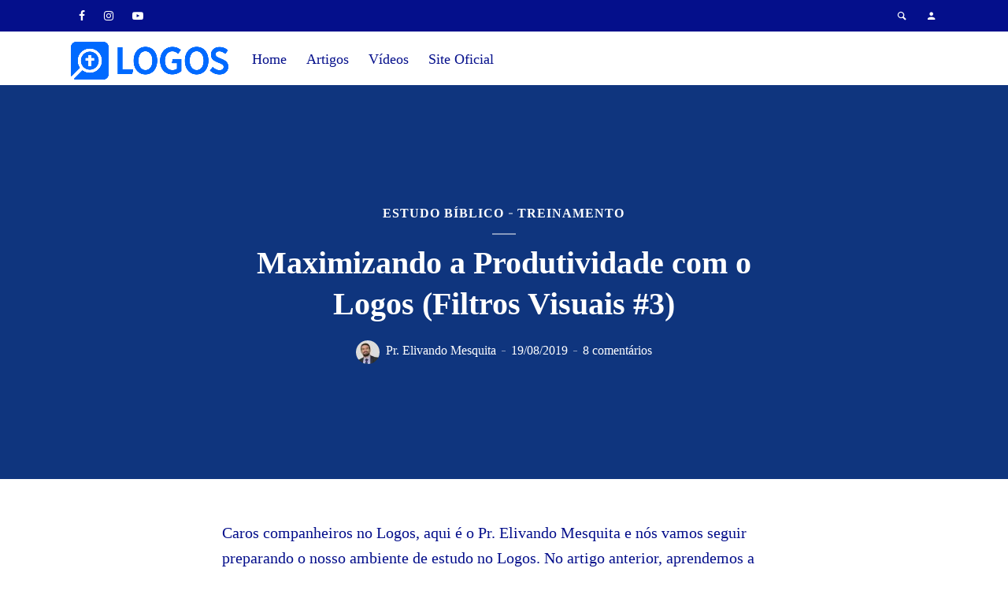

--- FILE ---
content_type: text/html; charset=UTF-8
request_url: https://portugues.logos.com/2019/08/19/maximizando-a-produtividade-com-o-logos-filtros-visuais-3/
body_size: 21667
content:
<!DOCTYPE html>
<html lang="pt-BR" class="no-js no-svg">
	<head>
		<meta charset="UTF-8">
		<meta name="viewport" content="width=device-width, initial-scale=1">
		<link rel="profile" href="http://gmpg.org/xfn/11">
		<meta name='robots' content='index, follow, max-image-preview:large, max-snippet:-1, max-video-preview:-1' />
	<style>img:is([sizes="auto" i], [sizes^="auto," i]) { contain-intrinsic-size: 3000px 1500px }</style>
	
	<!-- This site is optimized with the Yoast SEO plugin v26.8 - https://yoast.com/product/yoast-seo-wordpress/ -->
	<title>Maximizando a Produtividade com o Logos (Filtros Visuais #3) - Blog Software Bíblico Logos em Português</title>
	<link rel="canonical" href="https://portugues.logos.com/2019/08/19/maximizando-a-produtividade-com-o-logos-filtros-visuais-3/" />
	<meta property="og:locale" content="pt_BR" />
	<meta property="og:type" content="article" />
	<meta property="og:title" content="Maximizando a Produtividade com o Logos (Filtros Visuais #3) - Blog Software Bíblico Logos em Português" />
	<meta property="og:description" content="Caros companheiros no Logos, aqui é o Pr. Elivando Mesquita e nós vamos seguir preparando o nosso ambiente de estudo no Logos. No artigo anterior, aprendemos a criar um Filtro Visual um pouco mais complexo, a ideia é apresentá-lo às opções de filtros, assim você pode criá-los como melhor atende as suas necessidades. Caso esse [&hellip;]" />
	<meta property="og:url" content="https://portugues.logos.com/2019/08/19/maximizando-a-produtividade-com-o-logos-filtros-visuais-3/" />
	<meta property="og:site_name" content="Blog Software Bíblico Logos em Português" />
	<meta property="article:published_time" content="2019-08-19T14:08:06+00:00" />
	<meta property="article:modified_time" content="2022-04-04T17:52:59+00:00" />
	<meta property="og:image" content="https://portugues.logos.com/wp-content/uploads/2019/08/post_05-1024x683.jpg" />
	<meta name="author" content="Pr. Elivando Mesquita" />
	<meta name="twitter:card" content="summary_large_image" />
	<meta name="twitter:label1" content="Escrito por" />
	<meta name="twitter:data1" content="Pr. Elivando Mesquita" />
	<meta name="twitter:label2" content="Est. tempo de leitura" />
	<meta name="twitter:data2" content="7 minutos" />
	<script type="application/ld+json" class="yoast-schema-graph">{"@context":"https://schema.org","@graph":[{"@type":"Article","@id":"https://portugues.logos.com/2019/08/19/maximizando-a-produtividade-com-o-logos-filtros-visuais-3/#article","isPartOf":{"@id":"https://portugues.logos.com/2019/08/19/maximizando-a-produtividade-com-o-logos-filtros-visuais-3/"},"author":{"name":"Pr. Elivando Mesquita","@id":"https://portugues.logos.com/#/schema/person/0a8dbccae89be2aeecb1bb2796c3365e"},"headline":"Maximizando a Produtividade com o Logos (Filtros Visuais #3)","datePublished":"2019-08-19T14:08:06+00:00","dateModified":"2022-04-04T17:52:59+00:00","mainEntityOfPage":{"@id":"https://portugues.logos.com/2019/08/19/maximizando-a-produtividade-com-o-logos-filtros-visuais-3/"},"wordCount":1508,"image":{"@id":"https://portugues.logos.com/2019/08/19/maximizando-a-produtividade-com-o-logos-filtros-visuais-3/#primaryimage"},"thumbnailUrl":"https://portugues.logos.com/wp-content/uploads/2019/08/post_05-1024x683.jpg","keywords":["Filtros Visuais"],"articleSection":["Estudo Bíblico","Treinamento"],"inLanguage":"pt-BR"},{"@type":"WebPage","@id":"https://portugues.logos.com/2019/08/19/maximizando-a-produtividade-com-o-logos-filtros-visuais-3/","url":"https://portugues.logos.com/2019/08/19/maximizando-a-produtividade-com-o-logos-filtros-visuais-3/","name":"Maximizando a Produtividade com o Logos (Filtros Visuais #3) - Blog Software Bíblico Logos em Português","isPartOf":{"@id":"https://portugues.logos.com/#website"},"primaryImageOfPage":{"@id":"https://portugues.logos.com/2019/08/19/maximizando-a-produtividade-com-o-logos-filtros-visuais-3/#primaryimage"},"image":{"@id":"https://portugues.logos.com/2019/08/19/maximizando-a-produtividade-com-o-logos-filtros-visuais-3/#primaryimage"},"thumbnailUrl":"https://portugues.logos.com/wp-content/uploads/2019/08/post_05-1024x683.jpg","datePublished":"2019-08-19T14:08:06+00:00","dateModified":"2022-04-04T17:52:59+00:00","author":{"@id":"https://portugues.logos.com/#/schema/person/0a8dbccae89be2aeecb1bb2796c3365e"},"breadcrumb":{"@id":"https://portugues.logos.com/2019/08/19/maximizando-a-produtividade-com-o-logos-filtros-visuais-3/#breadcrumb"},"inLanguage":"pt-BR","potentialAction":[{"@type":"ReadAction","target":["https://portugues.logos.com/2019/08/19/maximizando-a-produtividade-com-o-logos-filtros-visuais-3/"]}]},{"@type":"ImageObject","inLanguage":"pt-BR","@id":"https://portugues.logos.com/2019/08/19/maximizando-a-produtividade-com-o-logos-filtros-visuais-3/#primaryimage","url":"https://portugues.logos.com/wp-content/uploads/2019/08/post_05.jpg","contentUrl":"https://portugues.logos.com/wp-content/uploads/2019/08/post_05.jpg","width":4000,"height":2669},{"@type":"BreadcrumbList","@id":"https://portugues.logos.com/2019/08/19/maximizando-a-produtividade-com-o-logos-filtros-visuais-3/#breadcrumb","itemListElement":[{"@type":"ListItem","position":1,"name":"Início","item":"https://portugues.logos.com/"},{"@type":"ListItem","position":2,"name":"Artigos","item":"https://portugues.logos.com/artigos/"},{"@type":"ListItem","position":3,"name":"Maximizando a Produtividade com o Logos (Filtros Visuais #3)"}]},{"@type":"WebSite","@id":"https://portugues.logos.com/#website","url":"https://portugues.logos.com/","name":"Blog Software Bíblico Logos em Português","description":"","potentialAction":[{"@type":"SearchAction","target":{"@type":"EntryPoint","urlTemplate":"https://portugues.logos.com/?s={search_term_string}"},"query-input":{"@type":"PropertyValueSpecification","valueRequired":true,"valueName":"search_term_string"}}],"inLanguage":"pt-BR"},{"@type":"Person","@id":"https://portugues.logos.com/#/schema/person/0a8dbccae89be2aeecb1bb2796c3365e","name":"Pr. Elivando Mesquita","image":{"@type":"ImageObject","inLanguage":"pt-BR","@id":"https://portugues.logos.com/#/schema/person/image/","url":"https://secure.gravatar.com/avatar/ec56b53784c08e3e881b2dc0ea98e2c84f39adc89c4a5a86783a209af7691561?s=96&d=mm&r=g","contentUrl":"https://secure.gravatar.com/avatar/ec56b53784c08e3e881b2dc0ea98e2c84f39adc89c4a5a86783a209af7691561?s=96&d=mm&r=g","caption":"Pr. Elivando Mesquita"},"description":"Elivando Mesquita é casado com Amanda e pastor da Igreja Batista Reformada em Russas-CE. Formado pelo Seminário Teológico Charles Spurgeon, atualmente cursando Estudos em Teologia Bíblica no Centro Presbiteriano de Pós-Graduação Andrew Jumper. Também é um dos articulistas do Blog em português do Software Bíblico Logos.","url":"https://portugues.logos.com/author/elivandomesquita/"}]}</script>
	<!-- / Yoast SEO plugin. -->


<link rel='dns-prefetch' href='//fonts.googleapis.com' />
<link rel="alternate" type="application/rss+xml" title="Feed para Blog Software Bíblico Logos em Português &raquo;" href="https://portugues.logos.com/feed/" />
<link rel="alternate" type="application/rss+xml" title="Feed de comentários para Blog Software Bíblico Logos em Português &raquo;" href="https://portugues.logos.com/comments/feed/" />
<link rel="alternate" type="application/rss+xml" title="Feed de comentários para Blog Software Bíblico Logos em Português &raquo; Maximizando a Produtividade com o Logos (Filtros Visuais #3)" href="https://portugues.logos.com/2019/08/19/maximizando-a-produtividade-com-o-logos-filtros-visuais-3/feed/" />
<script type="text/javascript">
/* <![CDATA[ */
window._wpemojiSettings = {"baseUrl":"https:\/\/s.w.org\/images\/core\/emoji\/16.0.1\/72x72\/","ext":".png","svgUrl":"https:\/\/s.w.org\/images\/core\/emoji\/16.0.1\/svg\/","svgExt":".svg","source":{"concatemoji":"https:\/\/portugues.logos.com\/wp-includes\/js\/wp-emoji-release.min.js?ver=6.8.3"}};
/*! This file is auto-generated */
!function(s,n){var o,i,e;function c(e){try{var t={supportTests:e,timestamp:(new Date).valueOf()};sessionStorage.setItem(o,JSON.stringify(t))}catch(e){}}function p(e,t,n){e.clearRect(0,0,e.canvas.width,e.canvas.height),e.fillText(t,0,0);var t=new Uint32Array(e.getImageData(0,0,e.canvas.width,e.canvas.height).data),a=(e.clearRect(0,0,e.canvas.width,e.canvas.height),e.fillText(n,0,0),new Uint32Array(e.getImageData(0,0,e.canvas.width,e.canvas.height).data));return t.every(function(e,t){return e===a[t]})}function u(e,t){e.clearRect(0,0,e.canvas.width,e.canvas.height),e.fillText(t,0,0);for(var n=e.getImageData(16,16,1,1),a=0;a<n.data.length;a++)if(0!==n.data[a])return!1;return!0}function f(e,t,n,a){switch(t){case"flag":return n(e,"\ud83c\udff3\ufe0f\u200d\u26a7\ufe0f","\ud83c\udff3\ufe0f\u200b\u26a7\ufe0f")?!1:!n(e,"\ud83c\udde8\ud83c\uddf6","\ud83c\udde8\u200b\ud83c\uddf6")&&!n(e,"\ud83c\udff4\udb40\udc67\udb40\udc62\udb40\udc65\udb40\udc6e\udb40\udc67\udb40\udc7f","\ud83c\udff4\u200b\udb40\udc67\u200b\udb40\udc62\u200b\udb40\udc65\u200b\udb40\udc6e\u200b\udb40\udc67\u200b\udb40\udc7f");case"emoji":return!a(e,"\ud83e\udedf")}return!1}function g(e,t,n,a){var r="undefined"!=typeof WorkerGlobalScope&&self instanceof WorkerGlobalScope?new OffscreenCanvas(300,150):s.createElement("canvas"),o=r.getContext("2d",{willReadFrequently:!0}),i=(o.textBaseline="top",o.font="600 32px Arial",{});return e.forEach(function(e){i[e]=t(o,e,n,a)}),i}function t(e){var t=s.createElement("script");t.src=e,t.defer=!0,s.head.appendChild(t)}"undefined"!=typeof Promise&&(o="wpEmojiSettingsSupports",i=["flag","emoji"],n.supports={everything:!0,everythingExceptFlag:!0},e=new Promise(function(e){s.addEventListener("DOMContentLoaded",e,{once:!0})}),new Promise(function(t){var n=function(){try{var e=JSON.parse(sessionStorage.getItem(o));if("object"==typeof e&&"number"==typeof e.timestamp&&(new Date).valueOf()<e.timestamp+604800&&"object"==typeof e.supportTests)return e.supportTests}catch(e){}return null}();if(!n){if("undefined"!=typeof Worker&&"undefined"!=typeof OffscreenCanvas&&"undefined"!=typeof URL&&URL.createObjectURL&&"undefined"!=typeof Blob)try{var e="postMessage("+g.toString()+"("+[JSON.stringify(i),f.toString(),p.toString(),u.toString()].join(",")+"));",a=new Blob([e],{type:"text/javascript"}),r=new Worker(URL.createObjectURL(a),{name:"wpTestEmojiSupports"});return void(r.onmessage=function(e){c(n=e.data),r.terminate(),t(n)})}catch(e){}c(n=g(i,f,p,u))}t(n)}).then(function(e){for(var t in e)n.supports[t]=e[t],n.supports.everything=n.supports.everything&&n.supports[t],"flag"!==t&&(n.supports.everythingExceptFlag=n.supports.everythingExceptFlag&&n.supports[t]);n.supports.everythingExceptFlag=n.supports.everythingExceptFlag&&!n.supports.flag,n.DOMReady=!1,n.readyCallback=function(){n.DOMReady=!0}}).then(function(){return e}).then(function(){var e;n.supports.everything||(n.readyCallback(),(e=n.source||{}).concatemoji?t(e.concatemoji):e.wpemoji&&e.twemoji&&(t(e.twemoji),t(e.wpemoji)))}))}((window,document),window._wpemojiSettings);
/* ]]> */
</script>
<style id='wp-emoji-styles-inline-css' type='text/css'>

	img.wp-smiley, img.emoji {
		display: inline !important;
		border: none !important;
		box-shadow: none !important;
		height: 1em !important;
		width: 1em !important;
		margin: 0 0.07em !important;
		vertical-align: -0.1em !important;
		background: none !important;
		padding: 0 !important;
	}
</style>
<link rel='stylesheet' id='wp-block-library-css' href='https://portugues.logos.com/wp-includes/css/dist/block-library/style.min.css?ver=6.8.3' type='text/css' media='all' />
<style id='classic-theme-styles-inline-css' type='text/css'>
/*! This file is auto-generated */
.wp-block-button__link{color:#fff;background-color:#32373c;border-radius:9999px;box-shadow:none;text-decoration:none;padding:calc(.667em + 2px) calc(1.333em + 2px);font-size:1.125em}.wp-block-file__button{background:#32373c;color:#fff;text-decoration:none}
</style>
<style id='global-styles-inline-css' type='text/css'>
:root{--wp--preset--aspect-ratio--square: 1;--wp--preset--aspect-ratio--4-3: 4/3;--wp--preset--aspect-ratio--3-4: 3/4;--wp--preset--aspect-ratio--3-2: 3/2;--wp--preset--aspect-ratio--2-3: 2/3;--wp--preset--aspect-ratio--16-9: 16/9;--wp--preset--aspect-ratio--9-16: 9/16;--wp--preset--color--black: #000000;--wp--preset--color--cyan-bluish-gray: #abb8c3;--wp--preset--color--white: #ffffff;--wp--preset--color--pale-pink: #f78da7;--wp--preset--color--vivid-red: #cf2e2e;--wp--preset--color--luminous-vivid-orange: #ff6900;--wp--preset--color--luminous-vivid-amber: #fcb900;--wp--preset--color--light-green-cyan: #7bdcb5;--wp--preset--color--vivid-green-cyan: #00d084;--wp--preset--color--pale-cyan-blue: #8ed1fc;--wp--preset--color--vivid-cyan-blue: #0693e3;--wp--preset--color--vivid-purple: #9b51e0;--wp--preset--color--opinion-acc: #1e6afe;--wp--preset--color--opinion-txt: #040f8b;--wp--preset--color--opinion-bg: #ffffff;--wp--preset--color--opinion-bg-light: #f2f2f3;--wp--preset--gradient--vivid-cyan-blue-to-vivid-purple: linear-gradient(135deg,rgba(6,147,227,1) 0%,rgb(155,81,224) 100%);--wp--preset--gradient--light-green-cyan-to-vivid-green-cyan: linear-gradient(135deg,rgb(122,220,180) 0%,rgb(0,208,130) 100%);--wp--preset--gradient--luminous-vivid-amber-to-luminous-vivid-orange: linear-gradient(135deg,rgba(252,185,0,1) 0%,rgba(255,105,0,1) 100%);--wp--preset--gradient--luminous-vivid-orange-to-vivid-red: linear-gradient(135deg,rgba(255,105,0,1) 0%,rgb(207,46,46) 100%);--wp--preset--gradient--very-light-gray-to-cyan-bluish-gray: linear-gradient(135deg,rgb(238,238,238) 0%,rgb(169,184,195) 100%);--wp--preset--gradient--cool-to-warm-spectrum: linear-gradient(135deg,rgb(74,234,220) 0%,rgb(151,120,209) 20%,rgb(207,42,186) 40%,rgb(238,44,130) 60%,rgb(251,105,98) 80%,rgb(254,248,76) 100%);--wp--preset--gradient--blush-light-purple: linear-gradient(135deg,rgb(255,206,236) 0%,rgb(152,150,240) 100%);--wp--preset--gradient--blush-bordeaux: linear-gradient(135deg,rgb(254,205,165) 0%,rgb(254,45,45) 50%,rgb(107,0,62) 100%);--wp--preset--gradient--luminous-dusk: linear-gradient(135deg,rgb(255,203,112) 0%,rgb(199,81,192) 50%,rgb(65,88,208) 100%);--wp--preset--gradient--pale-ocean: linear-gradient(135deg,rgb(255,245,203) 0%,rgb(182,227,212) 50%,rgb(51,167,181) 100%);--wp--preset--gradient--electric-grass: linear-gradient(135deg,rgb(202,248,128) 0%,rgb(113,206,126) 100%);--wp--preset--gradient--midnight: linear-gradient(135deg,rgb(2,3,129) 0%,rgb(40,116,252) 100%);--wp--preset--font-size--small: 16px;--wp--preset--font-size--medium: 20px;--wp--preset--font-size--large: 30px;--wp--preset--font-size--x-large: 42px;--wp--preset--font-size--normal: 20px;--wp--preset--font-size--huge: 40px;--wp--preset--spacing--20: 0.44rem;--wp--preset--spacing--30: 0.67rem;--wp--preset--spacing--40: 1rem;--wp--preset--spacing--50: 1.5rem;--wp--preset--spacing--60: 2.25rem;--wp--preset--spacing--70: 3.38rem;--wp--preset--spacing--80: 5.06rem;--wp--preset--shadow--natural: 6px 6px 9px rgba(0, 0, 0, 0.2);--wp--preset--shadow--deep: 12px 12px 50px rgba(0, 0, 0, 0.4);--wp--preset--shadow--sharp: 6px 6px 0px rgba(0, 0, 0, 0.2);--wp--preset--shadow--outlined: 6px 6px 0px -3px rgba(255, 255, 255, 1), 6px 6px rgba(0, 0, 0, 1);--wp--preset--shadow--crisp: 6px 6px 0px rgba(0, 0, 0, 1);}:where(.is-layout-flex){gap: 0.5em;}:where(.is-layout-grid){gap: 0.5em;}body .is-layout-flex{display: flex;}.is-layout-flex{flex-wrap: wrap;align-items: center;}.is-layout-flex > :is(*, div){margin: 0;}body .is-layout-grid{display: grid;}.is-layout-grid > :is(*, div){margin: 0;}:where(.wp-block-columns.is-layout-flex){gap: 2em;}:where(.wp-block-columns.is-layout-grid){gap: 2em;}:where(.wp-block-post-template.is-layout-flex){gap: 1.25em;}:where(.wp-block-post-template.is-layout-grid){gap: 1.25em;}.has-black-color{color: var(--wp--preset--color--black) !important;}.has-cyan-bluish-gray-color{color: var(--wp--preset--color--cyan-bluish-gray) !important;}.has-white-color{color: var(--wp--preset--color--white) !important;}.has-pale-pink-color{color: var(--wp--preset--color--pale-pink) !important;}.has-vivid-red-color{color: var(--wp--preset--color--vivid-red) !important;}.has-luminous-vivid-orange-color{color: var(--wp--preset--color--luminous-vivid-orange) !important;}.has-luminous-vivid-amber-color{color: var(--wp--preset--color--luminous-vivid-amber) !important;}.has-light-green-cyan-color{color: var(--wp--preset--color--light-green-cyan) !important;}.has-vivid-green-cyan-color{color: var(--wp--preset--color--vivid-green-cyan) !important;}.has-pale-cyan-blue-color{color: var(--wp--preset--color--pale-cyan-blue) !important;}.has-vivid-cyan-blue-color{color: var(--wp--preset--color--vivid-cyan-blue) !important;}.has-vivid-purple-color{color: var(--wp--preset--color--vivid-purple) !important;}.has-black-background-color{background-color: var(--wp--preset--color--black) !important;}.has-cyan-bluish-gray-background-color{background-color: var(--wp--preset--color--cyan-bluish-gray) !important;}.has-white-background-color{background-color: var(--wp--preset--color--white) !important;}.has-pale-pink-background-color{background-color: var(--wp--preset--color--pale-pink) !important;}.has-vivid-red-background-color{background-color: var(--wp--preset--color--vivid-red) !important;}.has-luminous-vivid-orange-background-color{background-color: var(--wp--preset--color--luminous-vivid-orange) !important;}.has-luminous-vivid-amber-background-color{background-color: var(--wp--preset--color--luminous-vivid-amber) !important;}.has-light-green-cyan-background-color{background-color: var(--wp--preset--color--light-green-cyan) !important;}.has-vivid-green-cyan-background-color{background-color: var(--wp--preset--color--vivid-green-cyan) !important;}.has-pale-cyan-blue-background-color{background-color: var(--wp--preset--color--pale-cyan-blue) !important;}.has-vivid-cyan-blue-background-color{background-color: var(--wp--preset--color--vivid-cyan-blue) !important;}.has-vivid-purple-background-color{background-color: var(--wp--preset--color--vivid-purple) !important;}.has-black-border-color{border-color: var(--wp--preset--color--black) !important;}.has-cyan-bluish-gray-border-color{border-color: var(--wp--preset--color--cyan-bluish-gray) !important;}.has-white-border-color{border-color: var(--wp--preset--color--white) !important;}.has-pale-pink-border-color{border-color: var(--wp--preset--color--pale-pink) !important;}.has-vivid-red-border-color{border-color: var(--wp--preset--color--vivid-red) !important;}.has-luminous-vivid-orange-border-color{border-color: var(--wp--preset--color--luminous-vivid-orange) !important;}.has-luminous-vivid-amber-border-color{border-color: var(--wp--preset--color--luminous-vivid-amber) !important;}.has-light-green-cyan-border-color{border-color: var(--wp--preset--color--light-green-cyan) !important;}.has-vivid-green-cyan-border-color{border-color: var(--wp--preset--color--vivid-green-cyan) !important;}.has-pale-cyan-blue-border-color{border-color: var(--wp--preset--color--pale-cyan-blue) !important;}.has-vivid-cyan-blue-border-color{border-color: var(--wp--preset--color--vivid-cyan-blue) !important;}.has-vivid-purple-border-color{border-color: var(--wp--preset--color--vivid-purple) !important;}.has-vivid-cyan-blue-to-vivid-purple-gradient-background{background: var(--wp--preset--gradient--vivid-cyan-blue-to-vivid-purple) !important;}.has-light-green-cyan-to-vivid-green-cyan-gradient-background{background: var(--wp--preset--gradient--light-green-cyan-to-vivid-green-cyan) !important;}.has-luminous-vivid-amber-to-luminous-vivid-orange-gradient-background{background: var(--wp--preset--gradient--luminous-vivid-amber-to-luminous-vivid-orange) !important;}.has-luminous-vivid-orange-to-vivid-red-gradient-background{background: var(--wp--preset--gradient--luminous-vivid-orange-to-vivid-red) !important;}.has-very-light-gray-to-cyan-bluish-gray-gradient-background{background: var(--wp--preset--gradient--very-light-gray-to-cyan-bluish-gray) !important;}.has-cool-to-warm-spectrum-gradient-background{background: var(--wp--preset--gradient--cool-to-warm-spectrum) !important;}.has-blush-light-purple-gradient-background{background: var(--wp--preset--gradient--blush-light-purple) !important;}.has-blush-bordeaux-gradient-background{background: var(--wp--preset--gradient--blush-bordeaux) !important;}.has-luminous-dusk-gradient-background{background: var(--wp--preset--gradient--luminous-dusk) !important;}.has-pale-ocean-gradient-background{background: var(--wp--preset--gradient--pale-ocean) !important;}.has-electric-grass-gradient-background{background: var(--wp--preset--gradient--electric-grass) !important;}.has-midnight-gradient-background{background: var(--wp--preset--gradient--midnight) !important;}.has-small-font-size{font-size: var(--wp--preset--font-size--small) !important;}.has-medium-font-size{font-size: var(--wp--preset--font-size--medium) !important;}.has-large-font-size{font-size: var(--wp--preset--font-size--large) !important;}.has-x-large-font-size{font-size: var(--wp--preset--font-size--x-large) !important;}
:where(.wp-block-post-template.is-layout-flex){gap: 1.25em;}:where(.wp-block-post-template.is-layout-grid){gap: 1.25em;}
:where(.wp-block-columns.is-layout-flex){gap: 2em;}:where(.wp-block-columns.is-layout-grid){gap: 2em;}
:root :where(.wp-block-pullquote){font-size: 1.5em;line-height: 1.6;}
</style>
<link rel='stylesheet' id='mks_shortcodes_fntawsm_css-css' href='https://portugues.logos.com/wp-content/plugins/meks-flexible-shortcodes/css/font-awesome/css/font-awesome.min.css?ver=1.3.8' type='text/css' media='screen' />
<link rel='stylesheet' id='mks_shortcodes_simple_line_icons-css' href='https://portugues.logos.com/wp-content/plugins/meks-flexible-shortcodes/css/simple-line/simple-line-icons.css?ver=1.3.8' type='text/css' media='screen' />
<link rel='stylesheet' id='mks_shortcodes_css-css' href='https://portugues.logos.com/wp-content/plugins/meks-flexible-shortcodes/css/style.css?ver=1.3.8' type='text/css' media='screen' />
<link rel='stylesheet' id='opinion-fonts-css' href='https://fonts.googleapis.com/css?family=%3A400%7CMerriweather%3A400%2C700&#038;subset=latin&#038;ver=1.4' type='text/css' media='all' />
<link rel='stylesheet' id='opinion-main-css' href='https://portugues.logos.com/wp-content/themes/opinion/assets/css/min.css?ver=1.4' type='text/css' media='all' />
<style id='opinion-main-inline-css' type='text/css'>
@media (min-width: 570px){.container {padding-left: 23px;padding-right: 23px;}}@media (min-width: 970px){.container {padding-left: 26px;padding-right: 26px;}}@media (min-width: 1100px){.container {padding-left: 52px;padding-right: 52px;}.row {margin-left: -26px;margin-right: -26px;}.col, .col-1, .col-10, .col-11, .col-12, .col-2, .col-3, .col-4, .col-5, .col-6, .col-7, .col-8, .col-9, .col-auto,.col-lg, .col-lg-1, .col-lg-10, .col-lg-11, .col-lg-12, .col-lg-2, .col-lg-3, .col-lg-4, .col-lg-5, .col-lg-6, .col-lg-7,.col-lg-8, .col-lg-9, .col-lg-auto, .col-md, .col-md-1, .col-md-10, .col-md-11, .col-md-12, .col-md-2, .col-md-3, .col-md-4,.col-md-5, .col-md-6, .col-md-7, .col-md-8, .col-md-9, .col-md-auto, .col-sm, .col-sm-1, .col-sm-10, .col-sm-11, .col-sm-12, .col-sm-2,.col-sm-3, .col-sm-4, .col-sm-5, .col-sm-6, .col-sm-7, .col-sm-8, .col-sm-9, .col-sm-auto, .col-xl, .col-xl-1, .col-xl-10, .col-xl-11, .col-xl-12,.col-xl-2, .col-xl-3, .col-xl-4, .col-xl-5, .col-xl-6, .col-xl-7, .col-xl-8, .col-xl-9, .col-xl-auto{padding-left: 26px;padding-right: 26px;}}.opinion-top-bar{background-color: #040f8b;color: #ffffff;}.opinion-top-bar .sub-menu{background-color: #040f8b;}.opinion-top-bar a{color: #ffffff;}.opinion-top-bar ul li a:before{background-color: #1e6afe;}.opinion-top-bar .container{height: 40px;}.opinion-header{font-family: '';font-weight: ;background: #ffffff;color: #040f8b;font-size: 2rem;}.opinion-header a{font-size: 1.8rem;color: #040f8b;}.opinion-header li:hover > a,.opinion-action-close:hover,.opinion-header .opinion-menu > li.current-menu-ancestor>a,.opinion-header .opinion-menu > li.current-menu-item>a {color: #1e6afe;}.opinion-header .site-title a{font-size: 4.0rem;}.opinion-header .opinion-menu .sub-menu{background: #1e6afe;}.opinion-header .opinion-menu .sub-menu .sub-menu{border-left: 1px solid rgba(255,255,255,0.1);}.opinion-header .opinion-menu .sub-menu .opinion-rev.sub-menu{border-left: none;border-right: 1px solid rgba(255,255,255,0.1);}.opinion-header .opinion-menu .sub-menu li a{color: #FFF;}.opinion-header-border {background: rgba(4,15,139,0.1);}body .opinion-header-sticky>.container:first-child{height: 82px;}.opinion-header-sticky .opinion-logo img{max-height: 82px; }ul.opinion-menu .opinion-mega-menu > .sub-menu{top: 54px;}body .opinion-header-sticky ul.opinion-menu .opinion-mega-menu > .sub-menu{top: 61px;}body,#cancel-comment-reply-link{font-family: '';font-weight: 400;}body{font-size: 1.6rem;color: #040f8b;background: #ffffff;}.entry-category a,.section-nav a{color: #040f8b;}.entry-title,.entry-title a,h1, h2, h3, h4, h5, h6, .h1, .h2, .h3, .h4, .h5, .h6{color: #1e6afe;}.entry-meta-primary a:after{background-color: #1e6afe;}.entry-category a:hover,.section-nav a:hover,.entry-title a:hover,.entry-meta a:hover,.fn a:hover,.slot-title a:hover{background: rgba(4,15,139,0.1);}.entry-category:after,.entry-category a + a:before,.meta-item +.meta-item:before,.section-nav li + li a:before,.section-title + .section-nav:before,.opinion-single .entry-tags:before,.opinion-single .entry-share:before,.section-nav:before{background-color: #040f8b;}.format-audio .entry-title a:before,.format-gallery .entry-title a:before,.format-video .entry-title a:before,.sticky .entry-title a:before{background-color: #1e6afe;color: #ffffff;}.opinion-duotone .entry-title a:before,.opinion-inverted .entry-title a:before{background-color: #FFF;color: #040f8b;}.opinion-duotone .entry-media a::after,.opinion-duotone .entry-media a::before {background: #1e6afe;}.opinion-duotone .entry-meta-primary a:after {border: 1px solid rgba(255,255,255,0.8);}.opinion-breadcrumbs{color:rgba(4,15,139,0.5);}.opinion-breadcrumbs a{color: #1e6afe;}.opinion-breadcrumbs a:hover{background: rgba(30,106,254,0.1);}.meks_ess a:hover{background-color: #040f8b;}a{color: #040f8b;}.entry-content a,.entry-content li a,.comment-content a{color: #040f8b;box-shadow: 0 1px 0 rgba(4,15,139,0.5);}.entry-content p a:hover,.entry-content li a:hover,.comment-content a:hover,.entry-content .wp-caption-text a:hover{background: rgba(4,15,139,0.1);}.entry-content blockquote cite a,.entry-content blockquote p a{box-shadow: 0 1px 0 rgba(255,255,255,0.5);}.entry-content blockquote cite a:hover,.entry-content blockquote p a:hover{background: rgba(255,255,255,0.1);}.entry-meta a,.section-meta a{color: #040f8b;}blockquote{background: #1e6afe;color: #ffffff;}.menu-main .sub-menu li a{font-size: 1.8rem;}thead{background: #040f8b;color: #ffffff;}code,pre,pre h2{background: #040f8b;color: #ffffff;}h1,h2,h3,h4,.h1,.h2,.h3,.h4,h5,h6,.h5,.h6,blockquote,.fn,.mks_author_widget h3,.opinion-menu .opinion-mega-menu .opinion-menu-posts li a,.wp-block-cover .wp-block-cover-image-text, .wp-block-cover .wp-block-cover-text, .wp-block-cover h2, .wp-block-cover-image .wp-block-cover-image-text, .wp-block-cover-image .wp-block-cover-text, .wp-block-cover-image h2{font-family: 'Merriweather';font-weight: 700;}h1,h2,h3,h4,.h1,.h2,.h3,.h4,.fn,.mks_author_widget h3,.opinion-menu .opinion-mega-menu .opinion-menu-posts li a{font-size: 2.4rem;}.opinion-menu .opinion-mega-menu .opinion-menu-posts li a{font-size:1.6rem;}h5,h6,.h5,.h6{font-size: 2rem;}.section-title{font-size: 2.4rem;}.opinion-sidebar,.font-small,.font-medium,.entry-summary,.opinion-footer,.wp-block-quote cite{font-size: 1.6rem;line-height:1.5;}.h2-md,.fn,.wp-block-cover-image .wp-block-cover-image-text, .wp-block-cover-image .wp-block-cover-text, .wp-block-cover-image h2, .wp-block-cover .wp-block-cover-image-text, .wp-block-cover .wp-block-cover-text, .wp-block-cover h2{font-size: 1.8rem;}.opinion-header > .container:first-child{height: 68px;}.opinion-header .site-title img{max-height: 48px;}@media (min-width: 570px){body{font-size: 1.8rem;}.opinion-header > .container:first-child{height: 68px;}.opinion-header .site-title img{max-height: 48px;}.h2-md{font-size: 2.4rem;}.opinion-single-cover{height: 375px;}.opinion-page-cover{height: 300px;}.opinion-category-cover{height: 375px;}.opinion-layout-h-cover{height: 464px;}.opinion-layout-l-cover{height: 473px;}.opinion-layout-m{height: 557px;}.opinion-layout-m-cover{height: 464px;}.entry-category a,.section-nav a,.section-category a,.entry-meta,.section-meta{font-size: 1.6rem;}.opinion-layout-small .entry-category a{font-size: 1.5rem;}}@media (min-width: 970px){body{font-size: 2.0rem;}h1,.h1,.section-title{font-size: 3.2rem;}h2,.h2,.h2-md {font-size: 3rem;}h3,.h3,.wp-block-cover .wp-block-cover-image-text, .wp-block-cover .wp-block-cover-text, .wp-block-cover h2, .wp-block-cover-image .wp-block-cover-image-text, .wp-block-cover-image .wp-block-cover-text, .wp-block-cover-image h2 {font-size: 2.6rem;}h4,.h4 {font-size: 2.2rem;}h5,.h5,.mks_author_widget h3 {font-size: 2rem;}h6,.h6,.fn,blockquote{font-size: 1.8rem;}.font-medium{font-size: 1.8rem;}.opinion-header > .container:first-child{height: 68px;}.opinion-header .site-title img{max-height: 48px;}.opinion-single-cover{height: 500px;}.opinion-page-cover{height: 400px;}.opinion-category-cover{height: 500px;}.opinion-layout-h-cover{height: 619px;}.opinion-layout-l-cover{height: 515px;}.opinion-layout-m{height: 619px;}.opinion-layout-m-cover{height: 619px;}}@media (min-width: 1100px){h1,.h1{font-size: 4.0rem;}h2,.h2,.h2-md {font-size: 3.2rem;}h3,.h3 {font-size: 2.6rem;}h4,.h4 {font-size: 2.4rem;}h5,.h5,.mks_author_widget h3 {font-size: 2.2rem;}h6,.h6,.fn,blockquote{font-size: 2.0rem;}.section-title{font-size: 4.0rem;}}.opinion-bg-light,.opinion-comments .comment-respond{background: #f2f2f3;color: #040f8b;}.opinion-sidebar a,.widget_calendar table caption{color: #040f8b;}.widget p a:hover,.widget li a:hover,.widget .entry-header a:hover{background-color: rgba(4,15,139,0.1);}.widget-title{font-family: '';font-weight: ;font-size: 2.0rem;}.widget_calendar table tbody td a{background: hsla(275, 23%, 67%, .8);}.comment-author-link,.recentcomments{color: rgba(77,70,79,.6);}.widget .mks_social_widgetli a:hover{background-color: rgba(77,70,79,1);opacity: 1;}.widget .wp-caption-text:after{background: rgba(77,70,79,1);}.opinion-inverted .widget-title,.mks_author_widget .opinion-inverted h3{color: #ffffff;}.mks_ads_widget .opinion-inverted .widget-title{color: #040f8b;}.widget .opinion-invertedp a:hover,.widget .opinion-inverted li a:hover{background-color: rgba(255,255,255,0.1);}.opinion-footer{background-color: #040f8b;}.opinion-footer,.opinion-footer a,.opinion-footer .widget-title{color: #ffffff;}.opinion-prefooter a:hover{color: #1e6afe;}.opinion-footer-widgets .widget a:hover{background: rgba(255,255,255,0.1);}.opinion-footer-widgets .comment-author-link,.opinion-footer-widgets .recentcomments{color: rgba(255,255,255,0.6);}.opinion-footer-widgets button,.opinion-footer-widgets input[type=submit]{background: #1e6afe;color: #ffffff;}.opinion-footer-widgets button:hover,.opinion-footer-widgets input[type=submit]:hover,.opinion-footer-widgets .widget .tagcloud a:hover{background: #ffffff;color: #040f8b;}.opinion-footer-widgets .wp-caption-text:after{background: #ffffff;}.opinion-footer-widgets .widget .tagcloud a{border-color: rgba(255,255,255,0.5);color: #ffffff;}.opinion-postfooter a{box-shadow: 0 1px 0 rgba(255,255,255,0.5);}.opinion-postfooter a:hover{background: rgba(255,255,255,0.1);}.opinion-postfooter:before{background: #ffffff;}.opinion-button,.entry-content .opinion-button,input[type="submit"],.comment-reply-link,.opinion-pagination a,.widget .mks_read_more a,.widget .mks_autor_link_wrap a,button,.meks-instagram-follow-link .meks-widget-cta,.opinion-comments .page-numbers li a,ul.mks_social_widget_ul li a,body div.wpforms-container-full .wpforms-form input[type=submit], body div.wpforms-container-full .wpforms-form button[type=submit], body div.wpforms-container-full .wpforms-form .wpforms-page-button{background-color: #1e6afe;color: #ffffff;}.opinion-button:hover,.entry-content .opinion-button:hover,input[type="submit"]:hover,.comment-reply-link:hover,.opinion-pagination a:hover,.widget .mks_read_more a:hover,.widget .mks_autor_link_wrap a:hover,button:hover,.meks-instagram-follow-link .meks-widget-cta:hover,.opinion-comments .page-numbers li a:hover,ul.mks_social_widget_ul li a:hover,body div.wpforms-container-full .wpforms-form input[type=submit]:hover, body div.wpforms-container-full .wpforms-form button[type=submit]:hover, body div.wpforms-container-full .wpforms-form .wpforms-page-button:hover,body div.wpforms-container-full .wpforms-form input[type=submit]:focus, body div.wpforms-container-full .wpforms-form button[type=submit]:focus, body div.wpforms-container-full .wpforms-form .wpforms-page-button:focus {background: #040f8b;}.opinion-button.opinion-button-hollow,.opinion-single .entry-tags a,.comment-reply-link,.page-numbers.current,.widget .tagcloud a,.opinion-comments .page-numbers li span{background: transparent;color:#040f8b;border-color: rgba(4,15,139,0.5);}.opinion-button.opinion-button-hollow:hover,.opinion-single .entry-tags a:hover,.comment-reply-link:hover,.widget .tagcloud a:hover,#cancel-comment-reply-link:hover{background: #040f8b;color: #ffffff;}.entry-content a.mks_button:hover,.entry-content a.mks_ico:hover{background-color: #040f8b !important;}.opinion-sticky-bottom{background: #ffffff;}input[type=number], input[type=text], input[type=email], input[type=url], input[type=tel], input[type=password], input[type=date], input[type=search], select, textarea {background: #ffffff;border-color: rgba(4,15,139,0.2);}::-webkit-input-placeholder {border-color: rgba(4,15,139,0.5);}::-moz-placeholder {border-color: rgba(4,15,139,0.5);}:-ms-input-placeholder {border-color: rgba(4,15,139,0.5);}:-moz-placeholder {border-color: rgba(4,15,139,0.5);}.opinion-pagination{border-color: rgba(4,15,139,0.1);}.double-bounce1, .double-bounce2{background-color: rgba(30,106,254,0.5);}.opinion-inverted .opinion-button.opinion-button-hollow{color: #FFF;border-color: rgba(255, 255, 255, 0.5);}.opinion-inverted .opinion-button:hover,.opinion-inverted .entry-content .opinion-button:hover,.opinion-inverted input[type="submit"]:hover,.opinion-inverted .comment-reply-link:hover,.opinion-inverted .opinion-pagination a:hover,.opinion-inverted .page-numbers.current:hover,.widget .opinion-inverted .mks_read_more a:hover,.widget .opinion-inverted .mks_autor_link_wrap a:hover,.widget .opinion-inverted .meks-instagram-follow-link .meks-widget-cta:hover,.opinion-inverted button:hover,.opinion-section-instagram .meks-instagram-follow-link .meks-widget-cta,.opinion-section-instagram .opinion-button,.opinion-module-slider .owl-nav.container .opinion-button,.widget .opinion-inverted ul.mks_social_widget_ul li a:hover,.gallery-columns-1 .opinion-button,.wp-block-gallery.columns-1 .opinion-button {background: #ffffff;color: #040f8b;}.widget .opinion-inverted ul.mks_social_widget_ul li a:hover:before{color: #040f8b;}.entry-content .opinion-inverted p a,.comment-content blockquote a{color: #ffffff;box-shadow: 0 1px 0 rgba(255,255,255,0.5);}.entry-content .opinion-inverted p a:hover,.comment-content blockquote a:hover{background: rgba(255,255,255,0.1);}.opinion-section-instagram .meks-instagram-follow-link .meks-widget-cta:hover,.opinion-section-instagram .opinion-button:hover,.opinion-module-slider .owl-nav.container .opinion-button:hover,.gallery-columns-1 .opinion-button:hover,.wp-block-gallery.columns-1 .opinion-button:hover{background: #040f8b;color: #ffffff;}.opinion-inverted{background-color: #040f8b;color: #ffffff;}.opinion-inverted a,.comment-content blockquote cite a,.entry-content blockquote cite a,.entry-content blockquote p a,.opinion-inverted .entry-header,.opinion-inverted .entry-category a,.opinion-inverted .entry-title a,.opinion-inverted .entry-meta a,.opinion-inverted .section-title{color: #ffffff;}.opinion-inverted .entry-category:after,.opinion-inverted .entry-category a + a:before,.opinion-inverted .meta-item +.meta-item:before{background-color: #ffffff;}.opinion-inverted .entry-category a:hover,.opinion-inverted .section-nav a:hover,.opinion-inverted .entry-title a:hover,.opinion-inverted .entry-meta a:hover,.opinion-inverted a:hover{background: rgba(255,255,255,0.1);}.opinion-inverted p a{box-shadow: 0 1px 0 rgba(255,255,255,0.5);}.opinion-inverted p a:hover{background: rgba(255,255,255,0.1);}.opinion-accent{background-color: #1e6afe;}.opinion-accent button,.opinion-accent .meks-instagram-follow-link .meks-widget-cta,.opinion-accent .mks_autor_link_wrap a{background-color: #040f8b;}body .entry-content .wp-audio-shortcode .mejs-controls{background-color: #1e6afe;}.wp-block-image figcaption{color: #040f8b;}.entry-content .wp-block-button__link{background: #1e6afe;color: #ffffff;}.is-style-outline .wp-block-button__link{border: 2px solid #040f8b;color: #040f8b;}.wp-block-button__link:hover{background-color: #040f8b;color: #ffffff;}.wp-block-separator{border-color: #040f8b;}.wp-block-pullquote:not(.is-style-solid-color){border-top:4px solid #1e6afe;border-bottom:4px solid #1e6afe;color: #040f8b;}.wp-block-pullquote:not(.is-style-solid-color) blockquote{color: #040f8b;}.opinion-sidebar-none .wp-block-pullquote.alignfull.is-style-solid-color{box-shadow: -526px 0 0 #1e6afe, -1052px 0 0 #1e6afe,526px 0 0 #1e6afe, 1052px 0 0 #1e6afe;}@media (min-width: 970px){img.size-opinion-a{ height: 472px;}img.size-opinion-b{ height: 478px;}img.size-opinion-c{ height: 295px;}img.size-opinion-d{ height: 222px;}img.size-opinion-e{ height: 295px;}img.size-opinion-f{ height: 204px;}img.size-opinion-g{ height: 166px;}img.size-opinion-h{ height: 619px;}img.size-opinion-i{ height: 478px;}img.size-opinion-j{ height: 524px;}img.size-opinion-k{ height: 443px;}img.size-opinion-l{ height: 515px;}img.size-opinion-m{ height: 619px;}img.size-opinion-o{ height: 619px;}img.size-opinion-h-cover{ height: 619px;}img.size-opinion-l-cover{ height: 515px;}img.size-opinion-m-cover{ height: 619px;}img.size-opinion-o-cover{ height: 619px;}img.size-opinion-single-regular{ height: 403px;}img.size-opinion-single-regular-w{ height: 462px;}img.size-opinion-single-wide{ height: 472px;}img.size-opinion-single-cover{ height: 500px;}img.size-opinion-page-regular{ height: 403px;}img.size-opinion-page-regular-w{ height: 462px;}img.size-opinion-page-wide{ height: 472px;}img.size-opinion-page-cover{ height: 400px;}img.size-opinion-category-cover{ height: 500px;}}.has-small-font-size{ font-size: 1.3rem;}.has-large-font-size{ font-size: 2.1rem;}.has-huge-font-size{ font-size: 2.4rem;}@media(min-width: 570px){.has-small-font-size{ font-size: 1.6rem;}.has-normal-font-size{ font-size: 2.0rem;}.has-large-font-size{ font-size: 3.0rem;}.has-huge-font-size{ font-size: 4.0rem;}}.has-opinion-acc-background-color{ background-color: #1e6afe;}.has-opinion-acc-color{ color: #1e6afe;}.has-opinion-txt-background-color{ background-color: #040f8b;}.has-opinion-txt-color{ color: #040f8b;}.has-opinion-bg-background-color{ background-color: #ffffff;}.has-opinion-bg-color{ color: #ffffff;}.has-opinion-bg-light-background-color{ background-color: #f2f2f3;}.has-opinion-bg-light-color{ color: #f2f2f3;}.opinion-header .site-title a{text-transform: none;}.site-description{text-transform: none;}.opinion-header a{text-transform: none;}.opinion-top-bar{text-transform: none;}.widget-title{text-transform: uppercase;}.section-title{text-transform: none;}.entry-title{text-transform: none;}
</style>
<link rel='stylesheet' id='meks_instagram-widget-styles-css' href='https://portugues.logos.com/wp-content/plugins/meks-easy-instagram-widget/css/widget.css?ver=6.8.3' type='text/css' media='all' />
<link rel='stylesheet' id='meks-author-widget-css' href='https://portugues.logos.com/wp-content/plugins/meks-smart-author-widget/css/style.css?ver=1.1.5' type='text/css' media='all' />
<link rel='stylesheet' id='meks-social-widget-css' href='https://portugues.logos.com/wp-content/plugins/meks-smart-social-widget/css/style.css?ver=1.6.5' type='text/css' media='all' />
<link rel='stylesheet' id='meks-themeforest-widget-css' href='https://portugues.logos.com/wp-content/plugins/meks-themeforest-smart-widget/css/style.css?ver=1.6' type='text/css' media='all' />
<link rel='stylesheet' id='meks_ess-main-css' href='https://portugues.logos.com/wp-content/plugins/meks-easy-social-share/assets/css/main.css?ver=1.3' type='text/css' media='all' />
<script type="text/javascript" src="https://portugues.logos.com/wp-includes/js/jquery/jquery.min.js?ver=3.7.1" id="jquery-core-js"></script>
<script type="text/javascript" src="https://portugues.logos.com/wp-includes/js/jquery/jquery-migrate.min.js?ver=3.4.1" id="jquery-migrate-js"></script>
<link rel="https://api.w.org/" href="https://portugues.logos.com/wp-json/" /><link rel="alternate" title="JSON" type="application/json" href="https://portugues.logos.com/wp-json/wp/v2/posts/1692" /><link rel="EditURI" type="application/rsd+xml" title="RSD" href="https://portugues.logos.com/xmlrpc.php?rsd" />
<link rel='shortlink' href='https://portugues.logos.com/?p=1692' />
<link rel="alternate" title="oEmbed (JSON)" type="application/json+oembed" href="https://portugues.logos.com/wp-json/oembed/1.0/embed?url=https%3A%2F%2Fportugues.logos.com%2F2019%2F08%2F19%2Fmaximizando-a-produtividade-com-o-logos-filtros-visuais-3%2F" />
<link rel="alternate" title="oEmbed (XML)" type="text/xml+oembed" href="https://portugues.logos.com/wp-json/oembed/1.0/embed?url=https%3A%2F%2Fportugues.logos.com%2F2019%2F08%2F19%2Fmaximizando-a-produtividade-com-o-logos-filtros-visuais-3%2F&#038;format=xml" />
<meta name="generator" content="Redux 4.5.10" /><link rel="apple-touch-icon" sizes="144x144" href="/files/fbrfg/apple-touch-icon.png">
<link rel="icon" type="image/png" href="/files/fbrfg/favicon-32x32.png" sizes="32x32">
<link rel="icon" type="image/png" href="/files/fbrfg/favicon-16x16.png" sizes="16x16">
<link rel="manifest" href="/files/fbrfg/manifest.json">
<link rel="shortcut icon" href="/files/fbrfg/favicon.ico">
<meta name="msapplication-config" content="/files/fbrfg/browserconfig.xml">
<meta name="theme-color" content="#ffffff">	</head>

	<body class="wp-singular post-template-default single single-post postid-1692 single-format-standard wp-embed-responsive wp-theme-opinion opinion-sidebar-none opinion-hamburger-hidden opinion-v_1_4">
		
							
<div class="opinion-top-bar d-none d-md-block">
    <div class="container d-flex justify-content-between align-items-center">

                    <div class="opinion-slot-l">
                    <ul id="menu-social" class="opinion-menu-social"><li id="menu-item-3023" class="menu-item menu-item-type-custom menu-item-object-custom menu-item-3023"><a href="https://www.facebook.com/LogosPortugues"><span class="opinion-social-name">Facebook</span></a></li>
<li id="menu-item-246" class="menu-item menu-item-type-custom menu-item-object-custom menu-item-246"><a href="https://www.instagram.com/logosportugues/"><span class="opinion-social-name">Instagram</span></a></li>
<li id="menu-item-3055" class="menu-item menu-item-type-custom menu-item-object-custom menu-item-3055"><a href="https://www.youtube.com/channel/UCRG9ocOMX-KXaOrR4bwhm3w"><span class="opinion-social-name">Youtube</span></a></li>
</ul>            </div>
                                    <div class="opinion-slot-r">
                
	<ul class="opinion-menu-actions">
					<li><a href="javascript:void(0);" class="opinion-open-popup"><i class="opinion-icon opinion-icon-search"></i></a>
<div class="opinion-overlay-content">
	<form class="search-form opinion-form-special" action="https://portugues.logos.com/" method="get">
	<span class="h3">Busca</span>
	<input name="s" type="text" value="" placeholder="Digite aqui para pesquisar" />
		<button type="submit">Pesquisar</button>
</form>
	    <span class="opinion-action-close">
		<i class="opinion-icon opinion-icon-close" aria-hidden="true"></i>
	</span>
</div>
</li>
					<li>	<a href="javascript:void(0);" class="opinion-open-popup"><i class="opinion-icon opinion-icon-user"></i></a>

	<div class="opinion-overlay-content">
	    
			<span class="h3 opinion-login-h">Login</span>
			
			<form name="loginform" id="loginform" action="https://portugues.logos.com/wp-login.php?wpe-login=true" method="post"><p class="login-username">
				<label for="user_login">Nome de usuário ou Endereço de email</label>
				<input type="text" name="log" id="user_login" autocomplete="username" class="input" value="" size="20" />
			</p><p class="login-password">
				<label for="user_pass">Senha</label>
				<input type="password" name="pwd" id="user_pass" autocomplete="current-password" spellcheck="false" class="input" value="" size="20" />
			</p><p class="login-remember"><label><input name="rememberme" type="checkbox" id="rememberme" value="forever" /> Lembre-me</label></p><p class="login-submit">
				<input type="submit" name="wp-submit" id="wp-submit" class="button button-primary" value="Log in" />
				<input type="hidden" name="redirect_to" value="https://portugues.logos.com/2019/08/19/maximizando-a-produtividade-com-o-logos-filtros-visuais-3/" />
			</p></form>
			
			<a href="https://portugues.logos.com/wp-login.php?action=lostpassword">Esqueceu a senha?</a>

		<span class="opinion-action-close"><i class="opinion-icon opinion-icon-close" aria-hidden="true"></i></span>

	</div>

</li>
			</ul>
            </div>
            </div>
</div>			
	        <header id="opinion-header" class="opinion-header">
		        <div class="container d-flex justify-content-between align-items-center">
		            <div class="opinion-slot-l">
   <div class="opinion-site-branding">
    <span class="site-title h1 "><a href="https://portugues.logos.com/" rel="home"><picture class="opinion-logo"><source media="(min-width: 970px)" srcset="https://portugues.logos.com/wp-content/uploads/2023/11/Primary-Color-Logo-1pequeno.png, https://portugues.logos.com/wp-content/uploads/2023/11/Primary-Color-Logo-1pequeno.png 2x"><source srcset="https://portugues.logos.com/wp-content/uploads/2023/11/Primary-Color-Logo-1pequeno.png, https://portugues.logos.com/wp-content/uploads/2023/11/Primary-Color-Logo-1pequeno.png 2x"><img src="https://portugues.logos.com/wp-content/uploads/2023/11/Primary-Color-Logo-1pequeno.png" alt="Blog Software Bíblico Logos em Português"></picture></a></span></div>       <nav class="menu-main-menu-container"><ul id="menu-main-menu" class="opinion-menu"><li id="menu-item-3026" class="menu-item menu-item-type-post_type menu-item-object-page menu-item-home menu-item-3026"><a href="https://portugues.logos.com/">Home</a></li>
<li id="menu-item-3052" class="menu-item menu-item-type-custom menu-item-object-custom menu-item-3052"><a href="https://portugues.logos.com/artigos/">Artigos</a></li>
<li id="menu-item-3053" class="menu-item menu-item-type-custom menu-item-object-custom menu-item-3053"><a href="https://www.youtube.com/channel/UCRG9ocOMX-KXaOrR4bwhm3w">Vídeos</a></li>
<li id="menu-item-3054" class="menu-item menu-item-type-custom menu-item-object-custom menu-item-3054"><a href="http://pt.logos.com">Site Oficial</a></li>
</ul></nav></div>
<div class="opinion-slot-r"> 
    
	<ul class="opinion-menu-actions">
					<li class="action-el-hamburger"><a href="" class="opinion-open-sidebar"><i class="opinion-icon opinion-icon-menu"></i></a>
</li>
			</ul>


	<ul class="opinion-mobile-menu-actions d-md-block d-lg-none">
					<li class="action-el-hamburger"><a href="" class="opinion-open-sidebar"><i class="opinion-icon opinion-icon-menu"></i></a>
</li>
			</ul>
 
</div>		        </div>
		        <div class="container">
		            <div class="opinion-header-border"></div>
		        </div>
	   		 </header>

	   		 
	   	
            <div class="opinion-section opinion-single-cover opinion-indent opinion-overlay">
        <div class="entry-media">
        <div class="opinion-cover-placeholder opinion-accent"></div>            </div>
    <div class="container">
        <div class="section-head row justify-content-center text-center">
             <div class="col-12 col-md-8">
                                    <div class="section-category">
                        <a href="https://portugues.logos.com/category/estudo-biblico/" rel="tag" class="cat-2">Estudo Bíblico</a><a href="https://portugues.logos.com/category/treinamento/" rel="tag" class="cat-15">Treinamento</a>                    </div>
                                <h1 class="section-title h1">Maximizando a Produtividade com o Logos (Filtros Visuais #3)</h1>                                    <div class="section-meta">
                        <span class="meta-item meta-author"><span class="vcard author"><a href="https://portugues.logos.com/author/elivandomesquita/"><img alt='' src='https://secure.gravatar.com/avatar/ec56b53784c08e3e881b2dc0ea98e2c84f39adc89c4a5a86783a209af7691561?s=30&#038;d=mm&#038;r=g' class='avatar avatar-30 photo' height='30' width='30' />Pr. Elivando Mesquita</a></span></span><span class="meta-item meta-date"><span class="updated">19/08/2019</span></span><span class="meta-item meta-comments"><a href="https://portugues.logos.com/2019/08/19/maximizando-a-produtividade-com-o-logos-filtros-visuais-3/#comments" class="opinion-scroll-animate">8 comentários</a></span>                    </div>
                            </div>
        </div>
    </div>
</div>
<div class="opinion-section">
    <div class="container">
        <div class="section-content row justify-content-center">
                        <div class="col-12 col-lg-8 opinion-order-1">
                <article class="opinion-post opinion-single post-1692 post type-post status-publish format-standard hentry category-estudo-biblico category-treinamento tag-filtros-visuais">
                    <div class="entry-content">

		
    
<p>Caros companheiros no Logos, aqui é o Pr. Elivando Mesquita e nós vamos seguir preparando o nosso ambiente de estudo no Logos. No <a rel="noreferrer noopener" aria-label="artigo anteri (opens in a new tab)" href="https://portugues.logos.com/2019/08/03/maximizando-a-produtividade-com-o-logos-filtros-visuais-2/" target="_blank">artigo anteri</a><a href="https://portugues.logos.com/2019/08/03/maximizando-a-produtividade-com-o-logos-filtros-visuais-2/">or</a>, aprendemos a criar um <strong>Filtro Visual</strong> um pouco mais complexo, a ideia é apresentá-lo às opções de filtros, assim você pode criá-los como melhor atende as suas necessidades. Caso esse seja o primeiro artigo que você tem contato, dê uma olhada nos anteriores, já fizemos coisas interessantes aqui!</p>



<ul class="wp-block-gallery columns-1 is-cropped wp-block-gallery-1 is-layout-flex wp-block-gallery-is-layout-flex"><li class="blocks-gallery-item"><figure><img fetchpriority="high" decoding="async" width="1024" height="683" src="https://portugues.logos.com/wp-content/uploads/2019/08/post_05-1024x683.jpg" alt="" data-id="1694" data-link="http://porlogos.wpengine.com/2019/08/19/maximizando-a-produtividade-com-o-logos-filtros-visuais-3/post_05/" class="wp-image-1694" srcset="https://portugues.logos.com/wp-content/uploads/2019/08/post_05-1024x683.jpg 1024w, https://portugues.logos.com/wp-content/uploads/2019/08/post_05-300x200.jpg 300w, https://portugues.logos.com/wp-content/uploads/2019/08/post_05-768x512.jpg 768w" sizes="(max-width: 1024px) 100vw, 1024px" /></figure></li></ul>



<p>Nesse artigo continuaremos configurando o nosso <a rel="noreferrer noopener" aria-label=" (opens in a new tab)" href="https://portugues.logos.com/2019/07/08/maximizando-a-produtividade-com-o-logos-i/" target="_blank">Layout</a> para oferecer maior produtividade na hora de estudar o texto bíblico. Já criarmos um <strong>Filtro Visual </strong>específico para a <a rel="noreferrer noopener" aria-label=" (opens in a new tab)" href="https://portugues.logos.com/2019/07/23/maximizando-a-produtividade-com-o-logos-filtros-visuais/" target="_blank">Língua Hebraica</a> e outro para identificar personagens bíblicos, em nosso exemplo <a rel="noreferrer noopener" aria-label=" (opens in a new tab)" href="https://portugues.logos.com/2019/08/03/maximizando-a-produtividade-com-o-logos-filtros-visuais-2/" target="_blank">identificamos os Herodes</a> (NT). Devido à complexidade desse último filtro, o apresentamos com vídeo. Portanto, nos resta criar um filtro específico para a Língua Grega. É o que que faremos hoje!</p>



<p>Contudo, antes de prosseguirmos é muito importante compreender algo. Eu uso o <strong>Software Bíblico Logos</strong> no meu dia a dia. Infelizmente, não tive o privilégio de tê-lo durante os estudos no seminário, não faz nem um ano que tenho. Portanto, antes do Logos como ferramenta principal de estudos, tinha que pesquisar em livros físicos mesmo: introduções; manuais; bíblias nas línguas originais e interlineares; comentários (bíblicos e sobre variantes textuais); léxicos/dicionários; gramáticas das línguas originais&#8230;</p>



<p>O que aconteceu quando eu adquiri o Logos? Simples, eu pude
(posso!) otimizar todo o conhecimento adquirido de forma mais produtiva e
profunda! É fundamental enfatizar isso, porque, embora o Logos ofereça
funcionalidades sensacionais, incríveis, nós continuamos precisando estudar!
Entenda! As facilidades do Logos não nos eximem do estudo, pelo contrário, ele
potencializa aquilo que conhecemos e nos presenteia com inúmeras maneiras de
aprendermos mais o que já sabemos, como também, de ampliar o conhecimento em
novas áreas.</p>



<p>Por exemplo, você pode criar um <strong>Filtro Visual</strong> de
Morfologia para a Língua Hebraica, marcando verbos Imperfeito Consecutivos
e Perfeitos (conforme mencionado acima), veja imagem 01:</p>



<figure class="wp-block-image"><img decoding="async" width="798" height="397" src="https://portugues.logos.com/wp-content/uploads/2019/08/01-1.jpg" alt="" class="wp-image-1697" srcset="https://portugues.logos.com/wp-content/uploads/2019/08/01-1.jpg 798w, https://portugues.logos.com/wp-content/uploads/2019/08/01-1-300x149.jpg 300w, https://portugues.logos.com/wp-content/uploads/2019/08/01-1-768x382.jpg 768w" sizes="(max-width: 798px) 100vw, 798px" /><figcaption>Imagem 01</figcaption></figure>



<p>Todavia, se você não souber qual a função ou a semântica de
cada um desses verbos na língua hebraica na construção do discurso, sua Bíblia
ficará apenas colorida e não vai lhe ajudar em nada no estudo do texto sagrado.</p>



<p><strong>Portanto, o meu ponto é o seguinte:</strong> com o Logos nós
otimizamos o conhecimento que já temos, e somos desafiados (diante dos inúmeros
recursos dele) a aprofundá-lo cada vez mais. Como também, e isso tem acontecido
bastante comigo, vislumbramos novas áreas de estudos, caminhos e possibilidades
que ainda não tínhamos nos deparado. Isso porque, quanto mais recursos temos à
nossa disposição, pela graça de Deus, mais somos responsáveis por oferecer
alimento mais consistente e saudável para nossas ovelhas!</p>



<p>Isto posto, vamos para o novo <strong>Filtro Visual</strong> desse artigo. Conforme mencionei no início, precisamos criar um filtro de morfologia grega, pois já fizemos isso com o hebraico. Entretanto, esse filtro servirá tanto para o Novo Testamento, quanto para o Antigo Testamento grego (Septuaginta), contanto que possua as marcações morfológicas (aqui algumas: <a rel="noreferrer noopener" aria-label="1 (opens in a new tab)" href="https://www.logos.com/product/10494/the-old-testament-in-greek-according-to-the-septuagint" target="_blank">1</a> e <a href="https://www.logos.com/product/7080/septuagint-with-logos-morphology" target="_blank" rel="noreferrer noopener" aria-label="2 (opens in a new tab)">2</a>). Todos os filtros e recursos que tenho apresentado nos artigos, são os que costumo usar em meus estudos. Esse não será diferente! </p>



<p>Vamos criar um <strong>Filtro Visual</strong> que evidencia algumas
funções específicas no discurso. Nós poderíamos criar um único filtro para
compor todas as marcações que julgamos ser mais necessárias, porém, isso mais
atrapalharia do que ajudaria, porque a tela ficaria muito poluída e
misturaríamos seguimentos diferentes para análise do texto. Por isso, o ideal é
criar diferentes filtros para análises diferentes, conforme já mencionei em
artigos anteriores. A proposta é oferecer a você uma direção para elaborar os
seus próprios filtros, conforme seus estudos e necessidades. Segue o exemplo
(imagem 02):</p>



<figure class="wp-block-image"><img loading="lazy" decoding="async" width="827" height="541" src="https://portugues.logos.com/wp-content/uploads/2019/08/02-1.jpg" alt="" class="wp-image-1698" srcset="https://portugues.logos.com/wp-content/uploads/2019/08/02-1.jpg 827w, https://portugues.logos.com/wp-content/uploads/2019/08/02-1-300x196.jpg 300w, https://portugues.logos.com/wp-content/uploads/2019/08/02-1-768x502.jpg 768w" sizes="auto, (max-width: 827px) 100vw, 827px" /><figcaption>Imagem 02</figcaption></figure>



<ol class="wp-block-list"><li><strong>Morfologia</strong>: esse é o tipo de filtro que estamos criando (clique para selecionar);</li><li><strong>Nome do Filtro:</strong> aqui é muito pessoal. Conforme observei no artigo sobre o filtro hebraico, estou identificando a língua que esse filtro se aplica: <strong>(G)</strong>: grega. <strong>Funções do Discurso</strong>, destaca quais funções iremos marcar: <strong>Ind</strong>icativo/<strong>Imp</strong>erativo/<strong>Sub</strong>juntivo. <strong>Obs.:</strong> Aqui eu fiz menção de uma concepção especial do discurso de Paulo, chamada por alguns de “Relação Ética de Paulo”, em que os Imperativos são sustentados por Indicativos, por isso estamos marcando Indicativos nesse filtro. Embora esse filtro não se aplique somente aos escritos paulinos, essa nomenclatura lembra-me da particularidade dos escritos de Paulo;</li><li><strong>Alcance da aplicação do Filtro: </strong>em “<strong>Pesquisar</strong>”, deixe o padrão; no campo “<strong>Todos os textos bíblicos</strong>” e em &#8220;<strong>Todas as passagens</strong>&#8220;, não altere nada para ser aplicado à Bíblia toda. Caso queira aplicar apenas aos escritos de Paulo, você pode clicar em &#8220;<strong>Todas as passagens</strong>&#8221; e selecionar a opção &#8220;<strong>Cartas Paulinas</strong>&#8220;. Já no campo onde está selecionada a Bíblia ARA (Almeida Revista e Atualizada), há a opção de aplicar a todas as Bíblias (os recursos). Contudo, isso não é recomendável, porque exigirá bastante processamento do seu computador. Entenda, quanto mais recursos você tiver em sua Biblioteca em que se aplica a configuração desse filtro, mais ele processará. No campo <strong>&#8220;com&#8221;</strong> deve ser selecionado o texto grego que a Bíblia ARA usa:   <strong>Logos Greek Morphology</strong> – ou <strong>Grego, Logos</strong>;</li><li><strong>Verbos Indicativos (todos):</strong> o Indicativo apresenta a declaração de um fato, uma certeza, uma verdade. Em Paulo, por exemplo, é o fundamento sobre o qual ele firma seus mandamentos, exortações (imperativos). Por isso, identifiquei esse filtro também por <strong>Ética de Paulo</strong>, pois, esta dinâmica de Imperativos sustentados por Indicativos, é uma característica paulina. <strong>Estilo de Realce:</strong> a forma como os Indicativos serão mostrados em sua Bíblia: “<strong>Texto em Negrito</strong>”;</li><li><strong>Verbos Imperativos (todos):</strong> marca todos os Imperativos com o <strong>Estilo de Realce</strong> em “Vermelho em primeiro plano” (independente de tempo, voz ou pessoa). O propósito é chamar nossa atenção;</li><li> <strong>Verbos Imperativos Aoristo:</strong> o Imperativo no tempo Aoristo apresenta uma ordem específica, sumária, urgente. Não é de caráter geral! Ele será marcado com o <strong>Estilo de Realce</strong> em “Texto grande”;</li><li><strong>Verbos Imperativos Presente:</strong> os Imperativos no tempo Presente, diferente do Aoristo acima, apresenta ordens de preceitos gerais. Tem caráter progressivo, costumeiro;</li><li><strong>Verbos no Subjuntivo: </strong>muitas vezes o Subjuntivo assume a função de Imperativo, por isso estamos marcando. Assim, podemos analisá-los à medida que aparecem.</li></ol>



<p>Você percebeu que além de mostrar a criação do <strong>Filtro Visual</strong>, também ofereci uma brevíssima descrição de cada função marcada. A ideia é dar um gostinho do que podemos fazer e de como essas marcações potencializam os nossos estudos. Agora, apenas olhando para o texto bíblico podemos perceber algumas funções importantes no discurso. Se você ainda não sabe como ativar e desativar os filtros, dá uma <a rel="noreferrer noopener" aria-label=" (opens in a new tab)" href="https://portugues.logos.com/2019/08/03/maximizando-a-produtividade-com-o-logos-filtros-visuais-2/" target="_blank">olhada aqui</a>! Veja como ficou o texto bíblico com o nosso filtro (imagem 03): Efésios 4.25-32 | ARA.</p>



<figure class="wp-block-image"><img loading="lazy" decoding="async" width="803" height="520" src="https://portugues.logos.com/wp-content/uploads/2019/08/03-1.jpg" alt="" class="wp-image-1699" srcset="https://portugues.logos.com/wp-content/uploads/2019/08/03-1.jpg 803w, https://portugues.logos.com/wp-content/uploads/2019/08/03-1-300x194.jpg 300w, https://portugues.logos.com/wp-content/uploads/2019/08/03-1-768x497.jpg 768w" sizes="auto, (max-width: 803px) 100vw, 803px" /><figcaption>Imagem 03</figcaption></figure>



<ul class="wp-block-list"><li><strong>Obs.<sup>1</sup>:</strong> Em grande parte, esse artigo foi baseado na concepção linguística apresentado pelo Dr. Daniel Wallace em sua <a rel="noreferrer noopener" aria-label=" (opens in a new tab)" href="https://pt.logos.com/product/62327/gramatica-grega" target="_blank">Gramática Grega</a>.</li></ul>



<ul class="wp-block-list"><li><strong>Obs.<sup>2</sup>: </strong>Na configuração do filtro onde aparecem os pontos de interrogação “?”, está se buscando todas as modalidades daquela coluna que não foi marcada.</li></ul>



<ul class="wp-block-list"><li><strong>Obs.<sup>3</sup>:</strong> Não configuramos o filtro para outros tempos do Imperativos porque afora o Aoristo e o Presente, encontramos apenas 5x o Imperativo apresentado no Perfeito (não existe no Futuro nem no Imperfeito no NT). Essas poucas ocasiões serão marcadas com o texto vermelho e devem ser analisadas separadamente.</li></ul>



<ul class="wp-block-list"><li><strong>Obs.<sup>4</sup>:</strong> Existem outras formas verbais que possuem uma caraterística imperativa, no entanto, elas não são tão comuns no texto grego, por isso cada uma deve ser estudada nas situações específicas que aparece. Por exemplo: o Infinitivo pode assumir uma função imperativa (Rm 12.15; Fp 3.16; talvez as únicas vezes), conforme aponta Daniel Wallace (2009, p. 608). Outro exemplo é o Particípio, que também pode assumir tal função (Rm 1.29; 1Pe 2.18), mas também é bastante raro (2009, p. 650). No caso do Subjuntivo, sua função imperativa não é tão rara como os dois exemplos citados, isso porque existem algumas possibilidades em que ele expressa aspectos volitivos (2009, p. 463), que é uma característica do Imperativo. Por isso estamos incluindo o Subjuntivo e não os outros dois em nosso filtro. Dessa forma, o filtro chamará a nossa atenção e analisaremos.</li></ul>



<p>Observe, portanto, como o Logos maximiza nosso conhecimento. Todos esses estudos apresentados acima podem ser feitos sem sair da frente do seu computador! Desde pesquisas morfológicas, estudos gramaticais de termos originais, estudos lexicais e muito mais.</p>



<p>Se você desejar pode conferir a criação desse filtro no vídeo abaixo:</p>



<figure class="wp-block-embed-youtube wp-block-embed is-type-video is-provider-youtube wp-embed-aspect-4-3 wp-has-aspect-ratio wp-embed-aspect-16-9"><div class="wp-block-embed__wrapper">
<iframe loading="lazy" title="Filtros Visuais Logos (#3) - Marcações Morfológicas - Grego" width="716" height="403" src="https://www.youtube.com/embed/84AMZdvEdzQ?feature=oembed" frameborder="0" allow="accelerometer; autoplay; clipboard-write; encrypted-media; gyroscope; picture-in-picture; web-share" allowfullscreen></iframe>
</div></figure>



<p>Deus os abençoe! Até mais!</p>



<p>Pr. Elivando Mesquita.<br> <em>Orare et Labutare</em> </p>
	
	
    	    <div class="entry-tags">
	        <span>Marcado como</span><a href="https://portugues.logos.com/tag/filtros-visuais/" rel="tag">Filtros Visuais</a>		</div>
		
</div>
                </article>
                                <div class="opinion-author opinion-bg-light section-margin">
    <div class="container">
        <div class="row">
            <div class="col-12 col-md-2 no-right-padding">
                <div class="author-avatar">
                    <img alt='' src='https://secure.gravatar.com/avatar/ec56b53784c08e3e881b2dc0ea98e2c84f39adc89c4a5a86783a209af7691561?s=85&#038;d=mm&#038;r=g' srcset='https://secure.gravatar.com/avatar/ec56b53784c08e3e881b2dc0ea98e2c84f39adc89c4a5a86783a209af7691561?s=170&#038;d=mm&#038;r=g 2x' class='avatar avatar-85 photo' height='85' width='85' loading='lazy' decoding='async'/>                </div>
            </div>
            <div class="col-12 col-md-10">
                <div class="author-description">
                    <div>
                        Criado por                    </div>
                    <h6>Pr. Elivando Mesquita</h6>
                    <p>Elivando Mesquita é casado com Amanda e pastor da Igreja Batista Reformada em Russas-CE. Formado pelo Seminário Teológico Charles Spurgeon, atualmente cursando Estudos em Teologia Bíblica no Centro Presbiteriano de Pós-Graduação Andrew Jumper. Também é um dos articulistas do Blog em português do Software Bíblico Logos.</p>
                    <a href="https://portugues.logos.com/author/elivandomesquita/" class="opinion-button opinion-button-small">Todos os artigos do autor</a>                </div>
            </div>
        </div>
    </div>
</div>                                                    <div class="opinion-related section-margin">
        <div class="section-head">
            <h5 class="section-title h1">Artigos relacionados</h5>
        </div>
        <div class="row">
                                            <div class="col-12 col-md-6">
                    
<article class="opinion-post opinion-layout-d opinion-primary-meta-small opinion-layout-small post-3160 post type-post status-publish format-standard has-post-thumbnail hentry category-estudo-biblico category-ferramentas tag-aulas tag-dicas tag-dicas-e-truques tag-podcast tag-sermoes">
            <div class="entry-media">
            <a href="https://portugues.logos.com/2024/10/04/como-tarles-elias-teologar-preparar-suas-aulas-e-sermoes-podcast-logos-episodio-11/">
                <img width="332" height="222" src="https://portugues.logos.com/wp-content/uploads/2024/10/Podcast-Thumbnail-332x222.png" class="attachment-opinion-d size-opinion-d wp-post-image" alt="" loading="lazy" srcset="https://portugues.logos.com/wp-content/uploads/2024/10/Podcast-Thumbnail-332x222.png 332w, https://portugues.logos.com/wp-content/uploads/2024/10/Podcast-Thumbnail-716x478.png 716w" sizes="auto, (max-width: 332px) 100vw, 332px" />            </a>
                            <div class="entry-meta-primary">
                    <a class="meta-date" href="https://portugues.logos.com/2024/10/04/como-tarles-elias-teologar-preparar-suas-aulas-e-sermoes-podcast-logos-episodio-11/"><span class="meta-data">out</span><span class="meta-number">04</span></a>                </div>
                    </div>
        <div class="entry-header">
                    <div class="entry-category">
                <a href="https://portugues.logos.com/category/estudo-biblico/" rel="tag" class="cat-2">Estudo Bíblico</a><a href="https://portugues.logos.com/category/ferramentas/" rel="tag" class="cat-212">Ferramentas</a>            </div>
                <h2 class="entry-title h4"><a href="https://portugues.logos.com/2024/10/04/como-tarles-elias-teologar-preparar-suas-aulas-e-sermoes-podcast-logos-episodio-11/">COMO TARLES ELIAS (Teologar) PREPARAR SUAS AULAS E SERMÕES | PODCAST LOGOS: EPISÓDIO 11</a></h2>                    <div class="entry-meta">
                <span class="meta-item meta-author"><span class="vcard author"><a href="https://portugues.logos.com/author/saor-lucenafaithlife-com/"><img alt='' src='https://secure.gravatar.com/avatar/7dcf2358e7ed23b3cda6f33f1a8d2da49c28683914e0050d8a4c8947ce7cac30?s=30&#038;d=mm&#038;r=g' class='avatar avatar-30 photo' height='30' width='30' loading='lazy' />Saor Lucena</a></span></span>            </div>
            </div>
</article>
                </div>
                                            <div class="col-12 col-md-6">
                    
<article class="opinion-post opinion-layout-d opinion-primary-meta-small opinion-layout-small post-3154 post type-post status-publish format-standard has-post-thumbnail hentry category-estudo-biblico category-ferramentas tag-estudo-biblico tag-logos">
            <div class="entry-media">
            <a href="https://portugues.logos.com/2024/09/05/havera-roombas-no-ceu-repensando-a-ia-o-trabalho-e-o-tempo/">
                <img width="332" height="222" src="https://portugues.logos.com/wp-content/uploads/2024/09/22-_-Smart-technology-716x384-1-332x222.webp" class="attachment-opinion-d size-opinion-d wp-post-image" alt="" loading="lazy" />            </a>
                            <div class="entry-meta-primary">
                    <a class="meta-date" href="https://portugues.logos.com/2024/09/05/havera-roombas-no-ceu-repensando-a-ia-o-trabalho-e-o-tempo/"><span class="meta-data">set</span><span class="meta-number">05</span></a>                </div>
                    </div>
        <div class="entry-header">
                    <div class="entry-category">
                <a href="https://portugues.logos.com/category/estudo-biblico/" rel="tag" class="cat-2">Estudo Bíblico</a><a href="https://portugues.logos.com/category/ferramentas/" rel="tag" class="cat-212">Ferramentas</a>            </div>
                <h2 class="entry-title h4"><a href="https://portugues.logos.com/2024/09/05/havera-roombas-no-ceu-repensando-a-ia-o-trabalho-e-o-tempo/">Haverá Roombas no Céu? Repensando a IA, o Trabalho e o Tempo</a></h2>                    <div class="entry-meta">
                <span class="meta-item meta-author"><span class="vcard author"><a href="https://portugues.logos.com/author/rodrigo-fonsecafaithlife-com/"><img alt='' src='https://secure.gravatar.com/avatar/f830016642d6e68d6cba04e1579c95b444fa1e27552e5ecdac55773953bd782f?s=30&#038;d=mm&#038;r=g' class='avatar avatar-30 photo' height='30' width='30' loading='lazy' />Rodrigo Fonseca</a></span></span>            </div>
            </div>
</article>
                </div>
                    </div>
    </div>
                                
    
    <div class="opinion-comments section-margin">

        <div class="opinion-comment-form">
                    </div>

                    <h5 id="comments" class="h1 section-margin">
                8 comentários            </h5>

            <ul class="comment-list">
                                		<li id="comment-29246" class="comment even thread-even depth-1 parent">
			<article id="div-comment-29246" class="comment-body">
				<footer class="comment-meta">
					<div class="comment-author vcard">
						<img alt='' src='https://secure.gravatar.com/avatar/0e2b809aea355c72240a80f9eb13005533dc57640798019b3f7c1d506824b090?s=60&#038;d=mm&#038;r=g' srcset='https://secure.gravatar.com/avatar/0e2b809aea355c72240a80f9eb13005533dc57640798019b3f7c1d506824b090?s=120&#038;d=mm&#038;r=g 2x' class='avatar avatar-60 photo' height='60' width='60' loading='lazy' decoding='async'/>						<b class="fn">Helton Reis</b> <span class="says">disse:</span>					</div><!-- .comment-author -->

					<div class="comment-metadata">
						<a href="https://portugues.logos.com/2019/08/19/maximizando-a-produtividade-com-o-logos-filtros-visuais-3/#comment-29246"><time datetime="2019-08-21T13:54:29-03:00">21/08/2019 às 13:54</time></a>					</div><!-- .comment-metadata -->

									</footer><!-- .comment-meta -->

				<div class="comment-content">
					<p>Eu fiz, porém não aconteceu os destaques.</p>
				</div><!-- .comment-content -->

							</article><!-- .comment-body -->
		<ul class="children">
		<li id="comment-29248" class="comment byuser comment-author-elivandomesquita bypostauthor odd alt depth-2">
			<article id="div-comment-29248" class="comment-body">
				<footer class="comment-meta">
					<div class="comment-author vcard">
						<img alt='' src='https://secure.gravatar.com/avatar/ec56b53784c08e3e881b2dc0ea98e2c84f39adc89c4a5a86783a209af7691561?s=60&#038;d=mm&#038;r=g' srcset='https://secure.gravatar.com/avatar/ec56b53784c08e3e881b2dc0ea98e2c84f39adc89c4a5a86783a209af7691561?s=120&#038;d=mm&#038;r=g 2x' class='avatar avatar-60 photo' height='60' width='60' loading='lazy' decoding='async'/>						<b class="fn">Pr. Elivando Mesquita</b> <span class="says">disse:</span>					</div><!-- .comment-author -->

					<div class="comment-metadata">
						<a href="https://portugues.logos.com/2019/08/19/maximizando-a-produtividade-com-o-logos-filtros-visuais-3/#comment-29248"><time datetime="2019-08-21T18:55:50-03:00">21/08/2019 às 18:55</time></a>					</div><!-- .comment-metadata -->

									</footer><!-- .comment-meta -->

				<div class="comment-content">
					<p>Oi Helton, obrigado pelo comentário!</p>
<p>Seria bom você revisar novamente, porque qualquer detalhe pode prejudicar a configuração. Basta selecionar uma Bíblia diferente ou algo assim.<br />
Por favor, observe se você marcou o texto GREGO devido:</p>
<p><strong>Na imagem 02</strong> &gt; no campo de <strong>número  03</strong>, depois de selecionar a <strong>Bíblia ARA</strong>, na escolha seguinte: <strong>&#8220;com&#8221;</strong> deve selecionar <strong>Logos Greek Morphology</strong> &#8211; ou <strong>Grego, Logos</strong>.</p>
<p>Caso ainda não tenha assistido o vídeo dá uma olhada!</p>
<p>Sds,</p>
<p>Pr. Elivando Mesquita.</p>
				</div><!-- .comment-content -->

							</article><!-- .comment-body -->
		</li><!-- #comment-## -->
</ul><!-- .children -->
</li><!-- #comment-## -->
		<li id="comment-29261" class="comment even thread-odd thread-alt depth-1 parent">
			<article id="div-comment-29261" class="comment-body">
				<footer class="comment-meta">
					<div class="comment-author vcard">
						<img alt='' src='https://secure.gravatar.com/avatar/6c90829be6217ac557b7a74130d8840540f2c4add640efffe012cac8269dbd40?s=60&#038;d=mm&#038;r=g' srcset='https://secure.gravatar.com/avatar/6c90829be6217ac557b7a74130d8840540f2c4add640efffe012cac8269dbd40?s=120&#038;d=mm&#038;r=g 2x' class='avatar avatar-60 photo' height='60' width='60' loading='lazy' decoding='async'/>						<b class="fn">Arnaldo Souza de</b> <span class="says">disse:</span>					</div><!-- .comment-author -->

					<div class="comment-metadata">
						<a href="https://portugues.logos.com/2019/08/19/maximizando-a-produtividade-com-o-logos-filtros-visuais-3/#comment-29261"><time datetime="2019-08-23T18:20:35-03:00">23/08/2019 às 18:20</time></a>					</div><!-- .comment-metadata -->

									</footer><!-- .comment-meta -->

				<div class="comment-content">
					<p>Muito obrigado Pr. Elivando, pouco a pouco vamos desbravando e conquistando essa maravilhosa ferramenta que e o programa Logos.<br />
 Sua ajuda têm sido de grande importância para mim.<br />
 Deus lhe abençoe!<br />
Shaloom!</p>
				</div><!-- .comment-content -->

							</article><!-- .comment-body -->
		<ul class="children">
		<li id="comment-29263" class="comment byuser comment-author-elivandomesquita bypostauthor odd alt depth-2">
			<article id="div-comment-29263" class="comment-body">
				<footer class="comment-meta">
					<div class="comment-author vcard">
						<img alt='' src='https://secure.gravatar.com/avatar/ec56b53784c08e3e881b2dc0ea98e2c84f39adc89c4a5a86783a209af7691561?s=60&#038;d=mm&#038;r=g' srcset='https://secure.gravatar.com/avatar/ec56b53784c08e3e881b2dc0ea98e2c84f39adc89c4a5a86783a209af7691561?s=120&#038;d=mm&#038;r=g 2x' class='avatar avatar-60 photo' height='60' width='60' loading='lazy' decoding='async'/>						<b class="fn">Pr. Elivando Mesquita</b> <span class="says">disse:</span>					</div><!-- .comment-author -->

					<div class="comment-metadata">
						<a href="https://portugues.logos.com/2019/08/19/maximizando-a-produtividade-com-o-logos-filtros-visuais-3/#comment-29263"><time datetime="2019-08-24T02:21:39-03:00">24/08/2019 às 02:21</time></a>					</div><!-- .comment-metadata -->

									</footer><!-- .comment-meta -->

				<div class="comment-content">
					<p>Olá Arnaldo,</p>
<p>Graças a Deus pela oportunidade de termos ferramentas como essa. Obrigado pelo incentivo!<br />
Deus seja contigo e que tudo seja para a Glória e serviço do nosso Rei.</p>
<p>Abraço,<br />
Pr. Elivando Mesquita.</p>
				</div><!-- .comment-content -->

							</article><!-- .comment-body -->
		</li><!-- #comment-## -->
</ul><!-- .children -->
</li><!-- #comment-## -->
		<li id="comment-29272" class="comment even thread-even depth-1 parent">
			<article id="div-comment-29272" class="comment-body">
				<footer class="comment-meta">
					<div class="comment-author vcard">
						<img alt='' src='https://secure.gravatar.com/avatar/0b8bb45458d0e7999c85a1ba99d6d2c143ee2444fe26e686ae123acc226e842c?s=60&#038;d=mm&#038;r=g' srcset='https://secure.gravatar.com/avatar/0b8bb45458d0e7999c85a1ba99d6d2c143ee2444fe26e686ae123acc226e842c?s=120&#038;d=mm&#038;r=g 2x' class='avatar avatar-60 photo' height='60' width='60' loading='lazy' decoding='async'/>						<b class="fn">George Luiz</b> <span class="says">disse:</span>					</div><!-- .comment-author -->

					<div class="comment-metadata">
						<a href="https://portugues.logos.com/2019/08/19/maximizando-a-produtividade-com-o-logos-filtros-visuais-3/#comment-29272"><time datetime="2019-08-26T17:16:56-03:00">26/08/2019 às 17:16</time></a>					</div><!-- .comment-metadata -->

									</footer><!-- .comment-meta -->

				<div class="comment-content">
					<p>O Logos é maravilhoso. Graças a Deus. Obrigado Pr. Elivando pela ajuda. Deus o abençoe.</p>
				</div><!-- .comment-content -->

							</article><!-- .comment-body -->
		<ul class="children">
		<li id="comment-29273" class="comment byuser comment-author-elivandomesquita bypostauthor odd alt depth-2">
			<article id="div-comment-29273" class="comment-body">
				<footer class="comment-meta">
					<div class="comment-author vcard">
						<img alt='' src='https://secure.gravatar.com/avatar/ec56b53784c08e3e881b2dc0ea98e2c84f39adc89c4a5a86783a209af7691561?s=60&#038;d=mm&#038;r=g' srcset='https://secure.gravatar.com/avatar/ec56b53784c08e3e881b2dc0ea98e2c84f39adc89c4a5a86783a209af7691561?s=120&#038;d=mm&#038;r=g 2x' class='avatar avatar-60 photo' height='60' width='60' loading='lazy' decoding='async'/>						<b class="fn">Pr. Elivando Mesquita</b> <span class="says">disse:</span>					</div><!-- .comment-author -->

					<div class="comment-metadata">
						<a href="https://portugues.logos.com/2019/08/19/maximizando-a-produtividade-com-o-logos-filtros-visuais-3/#comment-29273"><time datetime="2019-08-26T17:29:19-03:00">26/08/2019 às 17:29</time></a>					</div><!-- .comment-metadata -->

									</footer><!-- .comment-meta -->

				<div class="comment-content">
					<p>Oi meu irmão,</p>
<p>Sem dúvida algum esse software é um presente de Deus para nossas vidas. Todas às vezes que estou diante do meu computador para estudar, não deixo de agradecer a Deus por tão maravilhosa oportunidade de usar essa ferramente para oferecer o melhor para àqueles que Deus nos confiou. Glória ao Senhor!</p>
<p>Penso o quanto seremos cobrados por termos acesso a materiais como esse. Privilégio e Responsabilidade, resumem bem!</p>
<p>Que sejamos honrosos em usar! Deus o abençoe!</p>
<p>Pr. Elivando Mesquita.</p>
				</div><!-- .comment-content -->

							</article><!-- .comment-body -->
		</li><!-- #comment-## -->
</ul><!-- .children -->
</li><!-- #comment-## -->
		<li id="comment-29284" class="comment even thread-odd thread-alt depth-1 parent">
			<article id="div-comment-29284" class="comment-body">
				<footer class="comment-meta">
					<div class="comment-author vcard">
						<img alt='' src='https://secure.gravatar.com/avatar/a2cd2f24fe3c24ace98d4dcfa4fbca9015a4e9d021e5afb7f4cb00d771c9ce1c?s=60&#038;d=mm&#038;r=g' srcset='https://secure.gravatar.com/avatar/a2cd2f24fe3c24ace98d4dcfa4fbca9015a4e9d021e5afb7f4cb00d771c9ce1c?s=120&#038;d=mm&#038;r=g 2x' class='avatar avatar-60 photo' height='60' width='60' loading='lazy' decoding='async'/>						<b class="fn">JAIRO JANIO ALVES DE ALMEIDA</b> <span class="says">disse:</span>					</div><!-- .comment-author -->

					<div class="comment-metadata">
						<a href="https://portugues.logos.com/2019/08/19/maximizando-a-produtividade-com-o-logos-filtros-visuais-3/#comment-29284"><time datetime="2019-08-29T15:50:55-03:00">29/08/2019 às 15:50</time></a>					</div><!-- .comment-metadata -->

									</footer><!-- .comment-meta -->

				<div class="comment-content">
					<p>/A paz do Senhor amados. Gostaria de saber como eu faço para dogitalizar a Libronix na Logos, pois ja segui o passo a passo do tutorial mais infelizmente não consegui migrado.<br />
Talves eu esteja fazendo o procedimento errado.<br />
Alguem poderia me ajudar nesse sentido?</p>
				</div><!-- .comment-content -->

							</article><!-- .comment-body -->
		<ul class="children">
		<li id="comment-29285" class="comment byuser comment-author-elivandomesquita bypostauthor odd alt depth-2">
			<article id="div-comment-29285" class="comment-body">
				<footer class="comment-meta">
					<div class="comment-author vcard">
						<img alt='' src='https://secure.gravatar.com/avatar/ec56b53784c08e3e881b2dc0ea98e2c84f39adc89c4a5a86783a209af7691561?s=60&#038;d=mm&#038;r=g' srcset='https://secure.gravatar.com/avatar/ec56b53784c08e3e881b2dc0ea98e2c84f39adc89c4a5a86783a209af7691561?s=120&#038;d=mm&#038;r=g 2x' class='avatar avatar-60 photo' height='60' width='60' loading='lazy' decoding='async'/>						<b class="fn">Pr. Elivando Mesquita</b> <span class="says">disse:</span>					</div><!-- .comment-author -->

					<div class="comment-metadata">
						<a href="https://portugues.logos.com/2019/08/19/maximizando-a-produtividade-com-o-logos-filtros-visuais-3/#comment-29285"><time datetime="2019-08-29T17:08:35-03:00">29/08/2019 às 17:08</time></a>					</div><!-- .comment-metadata -->

									</footer><!-- .comment-meta -->

				<div class="comment-content">
					<p>Olá Jairo, obrigado pelo seu comentário!</p>
<p>Realmente aqui não é o canal correto para tirar esse tipo de dúvida. Pessoalmente, não sei como lhe ajudar nessa dificuldade. Vou passar alguns canais que você pode conseguir ajuda:</p>
<p>1. Tem o Fórum em português, <a href="https://community.logos.com/forums/123.aspx" rel="nofollow">clique aqui</a>. Nele você pode abrir um tópico exclusivo com essa dificuldade;<br />
2. Ou pode dar uma olhada em um tópico já aberto parecido com o seu, <a href="https://community.logos.com/forums/t/180875.aspx" rel="nofollow">clique aqui</a>;<br />
3. Ainda você pode enviar um e-mail para o suporte em português: <a href="mailto:portugues@faithlife.com">portugues@faithlife.com</a>.</p>
<p>Espero ter ajudado,</p>
<p>Pr. Elivando Mesquita.</p>
				</div><!-- .comment-content -->

							</article><!-- .comment-body -->
		</li><!-- #comment-## -->
</ul><!-- .children -->
</li><!-- #comment-## -->
            </ul>

                    
    </div>

            </div>
                    </div>
    </div>
</div>    

    
    
    <footer id="opinion-footer" class="opinion-footer">
        <div class="container">
                            <div class="opinion-prefooter">

   	   	 	<a href="https://portugues.logos.com/"><img src="https://portugues.logos.com/wp-content/uploads/2023/12/PequenaPrimary-Color-Logo-Light_Blue-copiar.png" alt="Blog Software Bíblico Logos em Português"></a>
    
              <ul id="menu-social-1" class="opinion-menu-social"><li class="menu-item menu-item-type-custom menu-item-object-custom menu-item-3023"><a href="https://www.facebook.com/LogosPortugues"><span class="opinion-social-name">Facebook</span></a></li>
<li class="menu-item menu-item-type-custom menu-item-object-custom menu-item-246"><a href="https://www.instagram.com/logosportugues/"><span class="opinion-social-name">Instagram</span></a></li>
<li class="menu-item menu-item-type-custom menu-item-object-custom menu-item-3055"><a href="https://www.youtube.com/channel/UCRG9ocOMX-KXaOrR4bwhm3w"><span class="opinion-social-name">Youtube</span></a></li>
</ul>    
</div>
            
            
                            <div class="opinion-postfooter">
                    Copyright 2026 &middot; Created by <a href="#" target="_blank">Logos</a>                </div>
                    </div>

    </footer>

            <div class="opinion-sticky-bottom">
    <div class="opinion-bottom-content opinion-first active">
        <div class="container d-flex justify-content-between align-items-center">
            <div class="opinion-slot-l">
                <a href="https://portugues.logos.com/author/elivandomesquita/" class="slot-image"><img alt='' src='https://secure.gravatar.com/avatar/ec56b53784c08e3e881b2dc0ea98e2c84f39adc89c4a5a86783a209af7691561?s=85&#038;d=mm&#038;r=g' srcset='https://secure.gravatar.com/avatar/ec56b53784c08e3e881b2dc0ea98e2c84f39adc89c4a5a86783a209af7691561?s=170&#038;d=mm&#038;r=g 2x' class='avatar avatar-85 photo' height='85' width='85' loading='lazy' decoding='async'/></a>
                <span class="slot-label">
                    <span class="pre-title">Criado por</span>				
				<span class="slot-title h6">Pr. Elivando Mesquita</span>
                </span>
            </div>
            <div class="opinion-slot-r">
                <span class="slot-title h6"><a href="https://portugues.logos.com/2019/08/19/maximizando-a-produtividade-com-o-logos-filtros-visuais-3/#comments" class="opinion-scroll-animate" >8 comentários</a></span>
            </div>
        </div>
    </div>

    
    <div class="opinion-bottom-content opinion-second">
        <div class="container d-flex justify-content-between align-items-center">

            <div class="opinion-slot-l">
                	            
    	                <span class="slot-label">
    					<span class="slot-title h6 slot-title-l"><a href="https://portugues.logos.com/2019/09/03/factbook-um-poco-profundo-de-informacoes/"><i class="opinion-icon opinion-icon-left"></i>Factbook: Um Poço Profundo de Informações</a></span>
    	                </span>	            
            	            </div>
            <div class="opinion-slot-c">
                <div class="meks_ess circle no-labels solid "><a href="#" class="meks_ess-item socicon-facebook" data-url="http://www.facebook.com/sharer/sharer.php?u=https%3A%2F%2Fportugues.logos.com%2F2019%2F08%2F19%2Fmaximizando-a-produtividade-com-o-logos-filtros-visuais-3%2F&amp;t=Maximizando%20a%20Produtividade%20com%20o%20Logos%20%28Filtros%20Visuais%20%233%29"><span>Facebook</span></a><a href="#" class="meks_ess-item socicon-twitter" data-url="http://twitter.com/intent/tweet?url=https%3A%2F%2Fportugues.logos.com%2F2019%2F08%2F19%2Fmaximizando-a-produtividade-com-o-logos-filtros-visuais-3%2F&amp;text=Maximizando%20a%20Produtividade%20com%20o%20Logos%20%28Filtros%20Visuais%20%233%29"><span>X</span></a><a href="#" class="meks_ess-item socicon-pinterest" data-url="http://pinterest.com/pin/create/button/?url=https%3A%2F%2Fportugues.logos.com%2F2019%2F08%2F19%2Fmaximizando-a-produtividade-com-o-logos-filtros-visuais-3%2F&amp;media=&amp;description=Maximizando%20a%20Produtividade%20com%20o%20Logos%20%28Filtros%20Visuais%20%233%29"><span>Pinterest</span></a><a href="https://api.whatsapp.com/send?text=Maximizando%20a%20Produtividade%20com%20o%20Logos%20%28Filtros%20Visuais%20%233%29 https%3A%2F%2Fportugues.logos.com%2F2019%2F08%2F19%2Fmaximizando-a-produtividade-com-o-logos-filtros-visuais-3%2F" class="meks_ess-item socicon-whatsapp prevent-share-popup"><span>WhatsApp</span></a></div>            </div>

             <div class="opinion-slot-r">
                	           
    	                <span class="slot-label">
    					<span class="slot-title h6 slot-title-r"><a href="https://portugues.logos.com/2019/08/03/maximizando-a-produtividade-com-o-logos-filtros-visuais-2/">Maximizando a Produtividade com o Logos (Filtros Visuais #2)<i class="opinion-icon opinion-icon-right"></i></a></span>
    	                </span>
            	            </div>
        </div>
    </div>

</div>
    
    <div class="opinion-action-overlay">

</div>
    <div class="opinion-sidebar opinion-sidebar-hidden">

	<div class="opinion-sidebar-branding">
	    <span class="site-title h1 "><a href="https://portugues.logos.com/" rel="home"><picture class="opinion-logo"><source media="(min-width: 970px)" srcset="https://portugues.logos.com/wp-content/uploads/2023/11/Primary-Color-Logo-1pequeno.png, https://portugues.logos.com/wp-content/uploads/2023/11/Primary-Color-Logo-1pequeno.png 2x"><source srcset="https://portugues.logos.com/wp-content/uploads/2023/11/Primary-Color-Logo-1pequeno.png, https://portugues.logos.com/wp-content/uploads/2023/11/Primary-Color-Logo-1pequeno.png 2x"><img src="https://portugues.logos.com/wp-content/uploads/2023/11/Primary-Color-Logo-1pequeno.png" alt="Blog Software Bíblico Logos em Português"></picture></a></span>	    <span class="opinion-action-close"><i class="opinion-icon opinion-icon-close" aria-hidden="true"></i></span>
	</div>	

	<div class="opinion-menu-mobile widget d-md-block d-lg-none">
		<div class="opinion-bg-light">
			    <nav class="menu-main-menu-container"><ul id="menu-main-menu-1" class="opinion-menu"><li class="menu-item menu-item-type-post_type menu-item-object-page menu-item-home menu-item-3026"><a href="https://portugues.logos.com/">Home</a></li>
<li class="menu-item menu-item-type-custom menu-item-object-custom menu-item-3052"><a href="https://portugues.logos.com/artigos/">Artigos</a></li>
<li class="menu-item menu-item-type-custom menu-item-object-custom menu-item-3053"><a href="https://www.youtube.com/channel/UCRG9ocOMX-KXaOrR4bwhm3w">Vídeos</a></li>
<li class="menu-item menu-item-type-custom menu-item-object-custom menu-item-3054"><a href="http://pt.logos.com">Site Oficial</a></li>
</ul></nav> 
								</div>
	</div>

    </div>
            <div class="pswp" tabindex="-1" role="dialog" aria-hidden="true">
    <div class="pswp__bg"></div>
    <div class="pswp__scroll-wrap">
        <div class="pswp__container">
            <div class="pswp__item"></div>
            <div class="pswp__item"></div>
            <div class="pswp__item"></div>
        </div>
        <div class="pswp__ui pswp__ui--hidden">
            <div class="pswp__top-bar">
                <div class="pswp__counter"></div>
                <button class="pswp__button pswp__button--close" title="Close (Esc)"></button>
                <button class="pswp__button pswp__button--fs" title="Toggle fullscreen"></button>
                <button class="pswp__button pswp__button--zoom" title="Zoom in/out"></button>
                <div class="pswp__preloader">
                    <div class="pswp__preloader__icn">
                        <div class="pswp__preloader__cut">
                            <div class="pswp__preloader__donut"></div>
                        </div>
                    </div>
                </div>
            </div>
            <div class="pswp__share-modal pswp__share-modal--hidden pswp__single-tap">
                <div class="pswp__share-tooltip"></div>
            </div>
            <button class="pswp__button pswp__button--arrow--left" title="Previous (arrow left)">
            </button>
            <button class="pswp__button pswp__button--arrow--right" title="Next (arrow right)">
            </button>
            <div class="pswp__caption">
                <div class="pswp__caption__center"></div>
            </div>
        </div>
    </div>
</div>    

<script type="speculationrules">
{"prefetch":[{"source":"document","where":{"and":[{"href_matches":"\/*"},{"not":{"href_matches":["\/wp-*.php","\/wp-admin\/*","\/wp-content\/uploads\/*","\/wp-content\/*","\/wp-content\/plugins\/*","\/wp-content\/themes\/opinion\/*","\/*\\?(.+)"]}},{"not":{"selector_matches":"a[rel~=\"nofollow\"]"}},{"not":{"selector_matches":".no-prefetch, .no-prefetch a"}}]},"eagerness":"conservative"}]}
</script>
<script>
	var refTagger = {
		settings: {
			bibleVersion: "ESV",
			libronixBibleVersion: "ESV",
			addLogosLink: false,
			appendIconToLibLinks: false,
			libronixLinkIcon: "dark",
			noSearchClassNames: [],
			useTooltip: true,
			noSearchTagNames: ["h1", "h2", "h3"],
			linksOpenNewWindow: false,
			convertHyperlinks: false,
			caseInsensitive: false,
			tagChapters: false 
		}
	};

	(function(d, t) {
		var g = d.createElement(t), s = d.getElementsByTagName(t)[0];
		g.src = 'https://api.reftagger.com/v2/reftagger.js';
		s.parentNode.insertBefore(g, s);
	}(document, 'script'));
</script>
<style id='core-block-supports-inline-css' type='text/css'>
.wp-block-gallery.wp-block-gallery-1{--wp--style--unstable-gallery-gap:var( --wp--style--gallery-gap-default, var( --gallery-block--gutter-size, var( --wp--style--block-gap, 0.5em ) ) );gap:var( --wp--style--gallery-gap-default, var( --gallery-block--gutter-size, var( --wp--style--block-gap, 0.5em ) ) );}
</style>
<script type="text/javascript" src="https://portugues.logos.com/wp-content/plugins/meks-flexible-shortcodes/js/main.js?ver=1" id="mks_shortcodes_js-js"></script>
<script type="text/javascript" src="https://portugues.logos.com/wp-includes/js/imagesloaded.min.js?ver=5.0.0" id="imagesloaded-js"></script>
<script type="text/javascript" src="https://portugues.logos.com/wp-includes/js/masonry.min.js?ver=4.2.2" id="masonry-js"></script>
<script type="text/javascript" src="https://portugues.logos.com/wp-includes/js/jquery/jquery.masonry.min.js?ver=3.1.2b" id="jquery-masonry-js"></script>
<script type="text/javascript" id="opinion-main-js-extra">
/* <![CDATA[ */
var opinion_js_settings = {"rtl_mode":"","header_sticky":"","header_sticky_offset":"500","header_sticky_up":"","single_sticky_bottom":"1"};
/* ]]> */
</script>
<script type="text/javascript" src="https://portugues.logos.com/wp-content/themes/opinion/assets/js/min.js?ver=1.4" id="opinion-main-js"></script>
<script type="text/javascript" src="https://portugues.logos.com/wp-content/plugins/meks-easy-social-share/assets/js/main.js?ver=1.3" id="meks_ess-main-js"></script>
<script>(function(){function c(){var b=a.contentDocument||a.contentWindow.document;if(b){var d=b.createElement('script');d.innerHTML="window.__CF$cv$params={r:'9c27ef5369db224d',t:'MTc2OTE3ODA2Ny4wMDAwMDA='};var a=document.createElement('script');a.nonce='';a.src='/cdn-cgi/challenge-platform/scripts/jsd/main.js';document.getElementsByTagName('head')[0].appendChild(a);";b.getElementsByTagName('head')[0].appendChild(d)}}if(document.body){var a=document.createElement('iframe');a.height=1;a.width=1;a.style.position='absolute';a.style.top=0;a.style.left=0;a.style.border='none';a.style.visibility='hidden';document.body.appendChild(a);if('loading'!==document.readyState)c();else if(window.addEventListener)document.addEventListener('DOMContentLoaded',c);else{var e=document.onreadystatechange||function(){};document.onreadystatechange=function(b){e(b);'loading'!==document.readyState&&(document.onreadystatechange=e,c())}}}})();</script></body>

</html>


--- FILE ---
content_type: application/javascript
request_url: https://portugues.logos.com/wp-content/themes/opinion/assets/js/min.js?ver=1.4
body_size: 37123
content:
!function(o){"use strict";o.fn.fitVids=function(t){var e,i,s={customSelector:null,ignore:null};return document.getElementById("fit-vids-style")||(e=document.head||document.getElementsByTagName("head")[0],(i=document.createElement("div")).innerHTML='<p>x</p><style id="fit-vids-style">.fluid-width-video-wrapper{width:100%;position:relative;padding:0;}.fluid-width-video-wrapper iframe,.fluid-width-video-wrapper object,.fluid-width-video-wrapper embed {position:absolute;top:0;left:0;width:100%;height:100%;}</style>',e.appendChild(i.childNodes[1])),t&&o.extend(s,t),this.each(function(){var t=['iframe[src*="player.vimeo.com"]','iframe[src*="youtube.com"]','iframe[src*="youtube-nocookie.com"]','iframe[src*="kickstarter.com"][src*="video.html"]',"object","embed"];s.customSelector&&t.push(s.customSelector);var n=".fitvidsignore";s.ignore&&(n=n+", "+s.ignore);t=o(this).find(t.join(","));(t=(t=t.not("object object")).not(n)).each(function(){var t,e,i=o(this);0<i.parents(n).length||"embed"===this.tagName.toLowerCase()&&i.parent("object").length||i.parent(".fluid-width-video-wrapper").length||(i.css("height")||i.css("width")||!isNaN(i.attr("height"))&&!isNaN(i.attr("width"))||(i.attr("height",9),i.attr("width",16)),t=("object"===this.tagName.toLowerCase()||i.attr("height")&&!isNaN(parseInt(i.attr("height"),10))?parseInt(i.attr("height"),10):i.height())/(isNaN(parseInt(i.attr("width"),10))?i.width():parseInt(i.attr("width"),10)),i.attr("name")||(e="fitvid"+o.fn.fitVids._count,i.attr("name",e),o.fn.fitVids._count++),i.wrap('<div class="fluid-width-video-wrapper"></div>').parent(".fluid-width-video-wrapper").css("padding-top",100*t+"%"),i.removeAttr("height").removeAttr("width"))})})},o.fn.fitVids._count=0}(window.jQuery||window.Zepto);var objectFitImages=function(){"use strict";var a="bfred-it:object-fit-images",l=/(object-fit|object-position)\s*:\s*([-\w\s%]+)/g,t=new Image,c="object-fit"in t.style,s="object-position"in t.style,o="background-size"in t.style,u="string"==typeof t.currentSrc,h=t.getAttribute,d=t.setAttribute,r=!1;function p(t,e,i){i="data:image/svg+xml,%3Csvg xmlns='http://www.w3.org/2000/svg' width='"+(e||1)+"' height='"+(i||0)+"'%3E%3C/svg%3E";h.call(t,"src")!==i&&d.call(t,"src",i)}function m(t,e){t.naturalWidth?e(t):setTimeout(m,100,t,e)}function f(e){var i,n,t,s,o=function(t){for(var e,i=getComputedStyle(t).fontFamily,n={};null!==(e=l.exec(i));)n[e[1]]=e[2];return n}(e),r=e[a];if(o["object-fit"]=o["object-fit"]||"fill",!r.img){if("fill"===o["object-fit"])return;if(!r.skipTest&&c&&!o["object-position"])return}if(!r.img){r.img=new Image(e.width,e.height),r.img.srcset=h.call(e,"data-ofi-srcset")||e.srcset,r.img.src=h.call(e,"data-ofi-src")||e.src,d.call(e,"data-ofi-src",e.src),e.srcset&&d.call(e,"data-ofi-srcset",e.srcset),p(e,e.naturalWidth||e.width,e.naturalHeight||e.height),e.srcset&&(e.srcset="");try{i=e,n={get:function(t){return i[a].img[t||"src"]},set:function(t,e){return i[a].img[e||"src"]=t,d.call(i,"data-ofi-"+e,t),f(i),t}},Object.defineProperty(i,"src",n),Object.defineProperty(i,"currentSrc",{get:function(){return n.get("currentSrc")}}),Object.defineProperty(i,"srcset",{get:function(){return n.get("srcset")},set:function(t){return n.set(t,"srcset")}})}catch(t){window.console&&console.log("http://bit.ly/ofi-old-browser")}}(t=r.img).srcset&&!u&&window.picturefill&&(t[(s=window.picturefill._).ns]&&t[s.ns].evaled||s.fillImg(t,{reselect:!0}),t[s.ns].curSrc||(t[s.ns].supported=!1,s.fillImg(t,{reselect:!0})),t.currentSrc=t[s.ns].curSrc||t.src),e.style.backgroundImage="url("+(r.img.currentSrc||r.img.src).replace("(","%28").replace(")","%29")+")",e.style.backgroundPosition=o["object-position"]||"center",e.style.backgroundRepeat="no-repeat",/scale-down/.test(o["object-fit"])?m(r.img,function(){r.img.naturalWidth>e.width||r.img.naturalHeight>e.height?e.style.backgroundSize="contain":e.style.backgroundSize="auto"}):e.style.backgroundSize=o["object-fit"].replace("none","auto").replace("fill","100% 100%"),m(r.img,function(t){p(e,t.naturalWidth,t.naturalHeight)})}function g(t,e){var i=!r&&!t;if(e=e||{},s&&!e.skipTest||!o)return!1;"string"==typeof(t=t||"img")?t=document.querySelectorAll(t):"length"in t||(t=[t]);for(var n=0;n<t.length;n++)t[n][a]=t[n][a]||{skipTest:e.skipTest},f(t[n]);i&&(document.body.addEventListener("load",function(t){"IMG"===t.target.tagName&&g(t.target,{skipTest:e.skipTest})},!0),r=!0,t="img"),e.watchMQ&&window.addEventListener("resize",g.bind(null,t,{skipTest:e.skipTest}))}function i(t,e){return t[a]&&t[a].img&&("src"===e||"srcset"===e)?t[a].img:t}return g.supportsObjectFit=c,(g.supportsObjectPosition=s)||(HTMLImageElement.prototype.getAttribute=function(t){return h.call(i(this,t),t)},HTMLImageElement.prototype.setAttribute=function(t,e){return d.call(i(this,t),t,String(e))}),g}();!function(l,i,n,o){function c(t,e){this.settings=null,this.options=l.extend({},c.Defaults,e),this.$element=l(t),this._handlers={},this._plugins={},this._supress={},this._current=null,this._speed=null,this._coordinates=[],this._breakpoint=null,this._width=null,this._items=[],this._clones=[],this._mergers=[],this._widths=[],this._invalidated={},this._pipe=[],this._drag={time:null,target:null,pointer:null,stage:{start:null,current:null},direction:null},this._states={current:{},tags:{initializing:["busy"],animating:["busy"],dragging:["interacting"]}},l.each(["onResize","onThrottledResize"],l.proxy(function(t,e){this._handlers[e]=l.proxy(this[e],this)},this)),l.each(c.Plugins,l.proxy(function(t,e){this._plugins[t.charAt(0).toLowerCase()+t.slice(1)]=new e(this)},this)),l.each(c.Workers,l.proxy(function(t,e){this._pipe.push({filter:e.filter,run:l.proxy(e.run,this)})},this)),this.setup(),this.initialize()}c.Defaults={items:3,loop:!1,center:!1,rewind:!1,mouseDrag:!0,touchDrag:!0,pullDrag:!0,freeDrag:!1,margin:0,stagePadding:0,merge:!1,mergeFit:!0,autoWidth:!1,startPosition:0,rtl:!1,smartSpeed:250,fluidSpeed:!1,dragEndSpeed:!1,responsive:{},responsiveRefreshRate:200,responsiveBaseElement:i,fallbackEasing:"swing",info:!1,nestedItemSelector:!1,itemElement:"div",stageElement:"div",refreshClass:"owl-refresh",loadedClass:"owl-loaded",loadingClass:"owl-loading",rtlClass:"owl-rtl",responsiveClass:"owl-responsive",dragClass:"owl-drag",itemClass:"owl-item",stageClass:"owl-stage",stageOuterClass:"owl-stage-outer",grabClass:"owl-grab"},c.Width={Default:"default",Inner:"inner",Outer:"outer"},c.Type={Event:"event",State:"state"},c.Plugins={},c.Workers=[{filter:["width","settings"],run:function(){this._width=this.$element.width()}},{filter:["width","items","settings"],run:function(t){t.current=this._items&&this._items[this.relative(this._current)]}},{filter:["items","settings"],run:function(){this.$stage.children(".cloned").remove()}},{filter:["width","items","settings"],run:function(t){var e=this.settings.margin||"",i=!this.settings.autoWidth,n=this.settings.rtl,e={width:"auto","margin-left":n?e:"","margin-right":n?"":e};i||this.$stage.children().css(e),t.css=e}},{filter:["width","items","settings"],run:function(t){var e=(this.width()/this.settings.items).toFixed(3)-this.settings.margin,i=null,n=this._items.length,s=!this.settings.autoWidth,o=[];for(t.items={merge:!1,width:e};n--;)i=this._mergers[n],i=this.settings.mergeFit&&Math.min(i,this.settings.items)||i,t.items.merge=1<i||t.items.merge,o[n]=s?e*i:this._items[n].width();this._widths=o}},{filter:["items","settings"],run:function(){var t=[],e=this._items,i=this.settings,n=Math.max(2*i.items,4),s=2*Math.ceil(e.length/2),o=i.loop&&e.length?i.rewind?n:Math.max(n,s):0,r="",a="";for(o/=2;o--;)t.push(this.normalize(t.length/2,!0)),r+=e[t[t.length-1]][0].outerHTML,t.push(this.normalize(e.length-1-(t.length-1)/2,!0)),a=e[t[t.length-1]][0].outerHTML+a;this._clones=t,l(r).addClass("cloned").appendTo(this.$stage),l(a).addClass("cloned").prependTo(this.$stage)}},{filter:["width","items","settings"],run:function(){for(var t,e,i=this.settings.rtl?1:-1,n=this._clones.length+this._items.length,s=-1,o=[];++s<n;)t=o[s-1]||0,e=this._widths[this.relative(s)]+this.settings.margin,o.push(t+e*i);this._coordinates=o}},{filter:["width","items","settings"],run:function(){var t=this.settings.stagePadding,e=this._coordinates,t={width:Math.ceil(Math.abs(e[e.length-1]))+2*t,"padding-left":t||"","padding-right":t||""};this.$stage.css(t)}},{filter:["width","items","settings"],run:function(t){var e=this._coordinates.length,i=!this.settings.autoWidth,n=this.$stage.children();if(i&&t.items.merge)for(;e--;)t.css.width=this._widths[this.relative(e)],n.eq(e).css(t.css);else i&&(t.css.width=t.items.width,n.css(t.css))}},{filter:["items"],run:function(){this._coordinates.length<1&&this.$stage.removeAttr("style")}},{filter:["width","items","settings"],run:function(t){t.current=t.current?this.$stage.children().index(t.current):0,t.current=Math.max(this.minimum(),Math.min(this.maximum(),t.current)),this.reset(t.current)}},{filter:["position"],run:function(){this.animate(this.coordinates(this._current))}},{filter:["width","position","items","settings"],run:function(){for(var t,e,i=this.settings.rtl?1:-1,n=2*this.settings.stagePadding,s=this.coordinates(this.current())+n,o=s+this.width()*i,r=[],a=0,l=this._coordinates.length;a<l;a++)t=this._coordinates[a-1]||0,e=Math.abs(this._coordinates[a])+n*i,(this.op(t,"<=",s)&&this.op(t,">",o)||this.op(e,"<",s)&&this.op(e,">",o))&&r.push(a);this.$stage.children(".active").removeClass("active"),this.$stage.children(":eq("+r.join("), :eq(")+")").addClass("active"),this.settings.center&&(this.$stage.children(".center").removeClass("center"),this.$stage.children().eq(this.current()).addClass("center"))}}],c.prototype.initialize=function(){var t,e;this.enter("initializing"),this.trigger("initialize"),this.$element.toggleClass(this.settings.rtlClass,this.settings.rtl),this.settings.autoWidth&&!this.is("pre-loading")&&(t=this.$element.find("img"),e=this.settings.nestedItemSelector?"."+this.settings.nestedItemSelector:o,e=this.$element.children(e).width(),t.length&&e<=0&&this.preloadAutoWidthImages(t)),this.$element.addClass(this.options.loadingClass),this.$stage=l("<"+this.settings.stageElement+' class="'+this.settings.stageClass+'"/>').wrap('<div class="'+this.settings.stageOuterClass+'"/>'),this.$element.append(this.$stage.parent()),this.replace(this.$element.children().not(this.$stage.parent())),this.$element.is(":visible")?this.refresh():this.invalidate("width"),this.$element.removeClass(this.options.loadingClass).addClass(this.options.loadedClass),this.registerEventHandlers(),this.leave("initializing"),this.trigger("initialized")},c.prototype.setup=function(){var e=this.viewport(),t=this.options.responsive,i=-1,n=null;t?(l.each(t,function(t){t<=e&&i<t&&(i=Number(t))}),"function"==typeof(n=l.extend({},this.options,t[i])).stagePadding&&(n.stagePadding=n.stagePadding()),delete n.responsive,n.responsiveClass&&this.$element.attr("class",this.$element.attr("class").replace(new RegExp("("+this.options.responsiveClass+"-)\\S+\\s","g"),"$1"+i))):n=l.extend({},this.options),this.trigger("change",{property:{name:"settings",value:n}}),this._breakpoint=i,this.settings=n,this.invalidate("settings"),this.trigger("changed",{property:{name:"settings",value:this.settings}})},c.prototype.optionsLogic=function(){this.settings.autoWidth&&(this.settings.stagePadding=!1,this.settings.merge=!1)},c.prototype.prepare=function(t){var e=this.trigger("prepare",{content:t});return e.data||(e.data=l("<"+this.settings.itemElement+"/>").addClass(this.options.itemClass).append(t)),this.trigger("prepared",{content:e.data}),e.data},c.prototype.update=function(){for(var t=0,e=this._pipe.length,i=l.proxy(function(t){return this[t]},this._invalidated),n={};t<e;)(this._invalidated.all||0<l.grep(this._pipe[t].filter,i).length)&&this._pipe[t].run(n),t++;this._invalidated={},this.is("valid")||this.enter("valid")},c.prototype.width=function(t){switch(t=t||c.Width.Default){case c.Width.Inner:case c.Width.Outer:return this._width;default:return this._width-2*this.settings.stagePadding+this.settings.margin}},c.prototype.refresh=function(){this.enter("refreshing"),this.trigger("refresh"),this.setup(),this.optionsLogic(),this.$element.addClass(this.options.refreshClass),this.update(),this.$element.removeClass(this.options.refreshClass),this.leave("refreshing"),this.trigger("refreshed")},c.prototype.onThrottledResize=function(){i.clearTimeout(this.resizeTimer),this.resizeTimer=i.setTimeout(this._handlers.onResize,this.settings.responsiveRefreshRate)},c.prototype.onResize=function(){return!!this._items.length&&(this._width!==this.$element.width()&&(!!this.$element.is(":visible")&&(this.enter("resizing"),this.trigger("resize").isDefaultPrevented()?(this.leave("resizing"),!1):(this.invalidate("width"),this.refresh(),this.leave("resizing"),void this.trigger("resized")))))},c.prototype.registerEventHandlers=function(){l.support.transition&&this.$stage.on(l.support.transition.end+".owl.core",l.proxy(this.onTransitionEnd,this)),!1!==this.settings.responsive&&this.on(i,"resize",this._handlers.onThrottledResize),this.settings.mouseDrag&&(this.$element.addClass(this.options.dragClass),this.$stage.on("mousedown.owl.core",l.proxy(this.onDragStart,this)),this.$stage.on("dragstart.owl.core selectstart.owl.core",function(){return!1})),this.settings.touchDrag&&(this.$stage.on("touchstart.owl.core",l.proxy(this.onDragStart,this)),this.$stage.on("touchcancel.owl.core",l.proxy(this.onDragEnd,this)))},c.prototype.onDragStart=function(t){var e=null;3!==t.which&&(e=l.support.transform?{x:(e=this.$stage.css("transform").replace(/.*\(|\)| /g,"").split(","))[16===e.length?12:4],y:e[16===e.length?13:5]}:(e=this.$stage.position(),{x:this.settings.rtl?e.left+this.$stage.width()-this.width()+this.settings.margin:e.left,y:e.top}),this.is("animating")&&(l.support.transform?this.animate(e.x):this.$stage.stop(),this.invalidate("position")),this.$element.toggleClass(this.options.grabClass,"mousedown"===t.type),this.speed(0),this._drag.time=(new Date).getTime(),this._drag.target=l(t.target),this._drag.stage.start=e,this._drag.stage.current=e,this._drag.pointer=this.pointer(t),l(n).on("mouseup.owl.core touchend.owl.core",l.proxy(this.onDragEnd,this)),l(n).one("mousemove.owl.core touchmove.owl.core",l.proxy(function(t){var e=this.difference(this._drag.pointer,this.pointer(t));l(n).on("mousemove.owl.core touchmove.owl.core",l.proxy(this.onDragMove,this)),Math.abs(e.x)<Math.abs(e.y)&&this.is("valid")||(t.preventDefault(),this.enter("dragging"),this.trigger("drag"))},this)))},c.prototype.onDragMove=function(t){var e,i=null,n=null,s=this.difference(this._drag.pointer,this.pointer(t)),o=this.difference(this._drag.stage.start,s);this.is("dragging")&&(t.preventDefault(),this.settings.loop?(i=this.coordinates(this.minimum()),n=this.coordinates(this.maximum()+1)-i,o.x=((o.x-i)%n+n)%n+i):(i=this.settings.rtl?this.coordinates(this.maximum()):this.coordinates(this.minimum()),n=this.settings.rtl?this.coordinates(this.minimum()):this.coordinates(this.maximum()),e=this.settings.pullDrag?-1*s.x/5:0,o.x=Math.max(Math.min(o.x,i+e),n+e)),this._drag.stage.current=o,this.animate(o.x))},c.prototype.onDragEnd=function(t){var e=this.difference(this._drag.pointer,this.pointer(t)),i=this._drag.stage.current,t=0<e.x^this.settings.rtl?"left":"right";l(n).off(".owl.core"),this.$element.removeClass(this.options.grabClass),(0!==e.x&&this.is("dragging")||!this.is("valid"))&&(this.speed(this.settings.dragEndSpeed||this.settings.smartSpeed),this.current(this.closest(i.x,0!==e.x?t:this._drag.direction)),this.invalidate("position"),this.update(),this._drag.direction=t,(3<Math.abs(e.x)||300<(new Date).getTime()-this._drag.time)&&this._drag.target.one("click.owl.core",function(){return!1})),this.is("dragging")&&(this.leave("dragging"),this.trigger("dragged"))},c.prototype.closest=function(i,n){var s=-1,o=this.width(),r=this.coordinates();return this.settings.freeDrag||l.each(r,l.proxy(function(t,e){return"left"===n&&e-30<i&&i<e+30?s=t:"right"===n&&e-o-30<i&&i<e-o+30?s=t+1:this.op(i,"<",e)&&this.op(i,">",r[t+1]||e-o)&&(s="left"===n?t+1:t),-1===s},this)),this.settings.loop||(this.op(i,">",r[this.minimum()])?s=i=this.minimum():this.op(i,"<",r[this.maximum()])&&(s=i=this.maximum())),s},c.prototype.animate=function(t){var e=0<this.speed();this.is("animating")&&this.onTransitionEnd(),e&&(this.enter("animating"),this.trigger("translate")),l.support.transform3d&&l.support.transition?this.$stage.css({transform:"translate3d("+t+"px,0px,0px)",transition:this.speed()/1e3+"s"}):e?this.$stage.animate({left:t+"px"},this.speed(),this.settings.fallbackEasing,l.proxy(this.onTransitionEnd,this)):this.$stage.css({left:t+"px"})},c.prototype.is=function(t){return this._states.current[t]&&0<this._states.current[t]},c.prototype.current=function(t){return t===o?this._current:0===this._items.length?o:(t=this.normalize(t),this._current!==t&&((e=this.trigger("change",{property:{name:"position",value:t}})).data!==o&&(t=this.normalize(e.data)),this._current=t,this.invalidate("position"),this.trigger("changed",{property:{name:"position",value:this._current}})),this._current);var e},c.prototype.invalidate=function(t){return"string"===l.type(t)&&(this._invalidated[t]=!0,this.is("valid")&&this.leave("valid")),l.map(this._invalidated,function(t,e){return e})},c.prototype.reset=function(t){(t=this.normalize(t))!==o&&(this._speed=0,this._current=t,this.suppress(["translate","translated"]),this.animate(this.coordinates(t)),this.release(["translate","translated"]))},c.prototype.normalize=function(t,e){var i=this._items.length,e=e?0:this._clones.length;return!this.isNumeric(t)||i<1?t=o:(t<0||i+e<=t)&&(t=((t-e/2)%i+i)%i+e/2),t},c.prototype.relative=function(t){return t-=this._clones.length/2,this.normalize(t,!0)},c.prototype.maximum=function(t){var e,i,n,s=this.settings,o=this._coordinates.length;if(s.loop)o=this._clones.length/2+this._items.length-1;else if(s.autoWidth||s.merge){for(e=this._items.length,i=this._items[--e].width(),n=this.$element.width();e--&&!(n<(i+=this._items[e].width()+this.settings.margin)););o=e+1}else o=s.center?this._items.length-1:this._items.length-s.items;return t&&(o-=this._clones.length/2),Math.max(o,0)},c.prototype.minimum=function(t){return t?0:this._clones.length/2},c.prototype.items=function(t){return t===o?this._items.slice():(t=this.normalize(t,!0),this._items[t])},c.prototype.mergers=function(t){return t===o?this._mergers.slice():(t=this.normalize(t,!0),this._mergers[t])},c.prototype.clones=function(i){function n(t){return t%2==0?s+t/2:e-(t+1)/2}var e=this._clones.length/2,s=e+this._items.length;return i===o?l.map(this._clones,function(t,e){return n(e)}):l.map(this._clones,function(t,e){return t===i?n(e):null})},c.prototype.speed=function(t){return t!==o&&(this._speed=t),this._speed},c.prototype.coordinates=function(t){var e,i=1,n=t-1;return t===o?l.map(this._coordinates,l.proxy(function(t,e){return this.coordinates(e)},this)):(this.settings.center?(this.settings.rtl&&(i=-1,n=t+1),e=this._coordinates[t],e+=(this.width()-e+(this._coordinates[n]||0))/2*i):e=this._coordinates[n]||0,e=Math.ceil(e))},c.prototype.duration=function(t,e,i){return 0===i?0:Math.min(Math.max(Math.abs(e-t),1),6)*Math.abs(i||this.settings.smartSpeed)},c.prototype.to=function(t,e){var i,n=this.current(),s=t-this.relative(n),o=(0<s)-(s<0),r=this._items.length,a=this.minimum(),l=this.maximum();this.settings.loop?(!this.settings.rewind&&Math.abs(s)>r/2&&(s+=-1*o*r),(i=(((t=n+s)-a)%r+r)%r+a)!==t&&i-s<=l&&0<i-s&&this.reset(n=(t=i)-s)):t=this.settings.rewind?(t%(l+=1)+l)%l:Math.max(a,Math.min(l,t)),this.speed(this.duration(n,t,e)),this.current(t),this.$element.is(":visible")&&this.update()},c.prototype.next=function(t){t=t||!1,this.to(this.relative(this.current())+1,t)},c.prototype.prev=function(t){t=t||!1,this.to(this.relative(this.current())-1,t)},c.prototype.onTransitionEnd=function(t){if(t!==o&&(t.stopPropagation(),(t.target||t.srcElement||t.originalTarget)!==this.$stage.get(0)))return!1;this.leave("animating"),this.trigger("translated")},c.prototype.viewport=function(){var t;return this.options.responsiveBaseElement!==i?t=l(this.options.responsiveBaseElement).width():i.innerWidth?t=i.innerWidth:n.documentElement&&n.documentElement.clientWidth?t=n.documentElement.clientWidth:console.warn("Can not detect viewport width."),t},c.prototype.replace=function(t){this.$stage.empty(),this._items=[],t=t&&(t instanceof jQuery?t:l(t)),(t=this.settings.nestedItemSelector?t.find("."+this.settings.nestedItemSelector):t).filter(function(){return 1===this.nodeType}).each(l.proxy(function(t,e){e=this.prepare(e),this.$stage.append(e),this._items.push(e),this._mergers.push(+e.find("[data-merge]").addBack("[data-merge]").attr("data-merge")||1)},this)),this.reset(this.isNumeric(this.settings.startPosition)?this.settings.startPosition:0),this.invalidate("items")},c.prototype.add=function(t,e){var i=this.relative(this._current);e=e===o?this._items.length:this.normalize(e,!0),t=t instanceof jQuery?t:l(t),this.trigger("add",{content:t,position:e}),t=this.prepare(t),0===this._items.length||e===this._items.length?(0===this._items.length&&this.$stage.append(t),0!==this._items.length&&this._items[e-1].after(t),this._items.push(t),this._mergers.push(+t.find("[data-merge]").addBack("[data-merge]").attr("data-merge")||1)):(this._items[e].before(t),this._items.splice(e,0,t),this._mergers.splice(e,0,+t.find("[data-merge]").addBack("[data-merge]").attr("data-merge")||1)),this._items[i]&&this.reset(this._items[i].index()),this.invalidate("items"),this.trigger("added",{content:t,position:e})},c.prototype.remove=function(t){(t=this.normalize(t,!0))!==o&&(this.trigger("remove",{content:this._items[t],position:t}),this._items[t].remove(),this._items.splice(t,1),this._mergers.splice(t,1),this.invalidate("items"),this.trigger("removed",{content:null,position:t}))},c.prototype.preloadAutoWidthImages=function(t){t.each(l.proxy(function(t,e){this.enter("pre-loading"),e=l(e),l(new Image).one("load",l.proxy(function(t){e.attr("src",t.target.src),e.css("opacity",1),this.leave("pre-loading"),this.is("pre-loading")||this.is("initializing")||this.refresh()},this)).attr("src",e.attr("src")||e.attr("data-src")||e.attr("data-src-retina"))},this))},c.prototype.destroy=function(){for(var t in this.$element.off(".owl.core"),this.$stage.off(".owl.core"),l(n).off(".owl.core"),!1!==this.settings.responsive&&(i.clearTimeout(this.resizeTimer),this.off(i,"resize",this._handlers.onThrottledResize)),this._plugins)this._plugins[t].destroy();this.$stage.children(".cloned").remove(),this.$stage.unwrap(),this.$stage.children().contents().unwrap(),this.$stage.children().unwrap(),this.$element.removeClass(this.options.refreshClass).removeClass(this.options.loadingClass).removeClass(this.options.loadedClass).removeClass(this.options.rtlClass).removeClass(this.options.dragClass).removeClass(this.options.grabClass).attr("class",this.$element.attr("class").replace(new RegExp(this.options.responsiveClass+"-\\S+\\s","g"),"")).removeData("owl.carousel")},c.prototype.op=function(t,e,i){var n=this.settings.rtl;switch(e){case"<":return n?i<t:t<i;case">":return n?t<i:i<t;case">=":return n?t<=i:i<=t;case"<=":return n?i<=t:t<=i}},c.prototype.on=function(t,e,i,n){t.addEventListener?t.addEventListener(e,i,n):t.attachEvent&&t.attachEvent("on"+e,i)},c.prototype.off=function(t,e,i,n){t.removeEventListener?t.removeEventListener(e,i,n):t.detachEvent&&t.detachEvent("on"+e,i)},c.prototype.trigger=function(t,e,i,n,s){var o={item:{count:this._items.length,index:this.current()}},r=l.camelCase(l.grep(["on",t,i],function(t){return t}).join("-").toLowerCase()),a=l.Event([t,"owl",i||"carousel"].join(".").toLowerCase(),l.extend({relatedTarget:this},o,e));return this._supress[t]||(l.each(this._plugins,function(t,e){e.onTrigger&&e.onTrigger(a)}),this.register({type:c.Type.Event,name:t}),this.$element.trigger(a),this.settings&&"function"==typeof this.settings[r]&&this.settings[r].call(this,a)),a},c.prototype.enter=function(t){l.each([t].concat(this._states.tags[t]||[]),l.proxy(function(t,e){this._states.current[e]===o&&(this._states.current[e]=0),this._states.current[e]++},this))},c.prototype.leave=function(t){l.each([t].concat(this._states.tags[t]||[]),l.proxy(function(t,e){this._states.current[e]--},this))},c.prototype.register=function(i){var e;i.type===c.Type.Event?(l.event.special[i.name]||(l.event.special[i.name]={}),l.event.special[i.name].owl||(e=l.event.special[i.name]._default,l.event.special[i.name]._default=function(t){return!e||!e.apply||t.namespace&&-1!==t.namespace.indexOf("owl")?t.namespace&&-1<t.namespace.indexOf("owl"):e.apply(this,arguments)},l.event.special[i.name].owl=!0)):i.type===c.Type.State&&(this._states.tags[i.name]?this._states.tags[i.name]=this._states.tags[i.name].concat(i.tags):this._states.tags[i.name]=i.tags,this._states.tags[i.name]=l.grep(this._states.tags[i.name],l.proxy(function(t,e){return l.inArray(t,this._states.tags[i.name])===e},this)))},c.prototype.suppress=function(t){l.each(t,l.proxy(function(t,e){this._supress[e]=!0},this))},c.prototype.release=function(t){l.each(t,l.proxy(function(t,e){delete this._supress[e]},this))},c.prototype.pointer=function(t){var e={x:null,y:null};return(t=(t=t.originalEvent||t||i.event).touches&&t.touches.length?t.touches[0]:t.changedTouches&&t.changedTouches.length?t.changedTouches[0]:t).pageX?(e.x=t.pageX,e.y=t.pageY):(e.x=t.clientX,e.y=t.clientY),e},c.prototype.isNumeric=function(t){return!isNaN(parseFloat(t))},c.prototype.difference=function(t,e){return{x:t.x-e.x,y:t.y-e.y}},l.fn.owlCarousel=function(e){var n=Array.prototype.slice.call(arguments,1);return this.each(function(){var t=l(this),i=t.data("owl.carousel");i||(i=new c(this,"object"==typeof e&&e),t.data("owl.carousel",i),l.each(["next","prev","to","destroy","refresh","replace","add","remove"],function(t,e){i.register({type:c.Type.Event,name:e}),i.$element.on(e+".owl.carousel.core",l.proxy(function(t){t.namespace&&t.relatedTarget!==this&&(this.suppress([e]),i[e].apply(this,[].slice.call(arguments,1)),this.release([e]))},i))})),"string"==typeof e&&"_"!==e.charAt(0)&&i[e].apply(i,n)})},l.fn.owlCarousel.Constructor=c}(window.Zepto||window.jQuery,window,document),function(e,i){function n(t){this._core=t,this._interval=null,this._visible=null,this._handlers={"initialized.owl.carousel":e.proxy(function(t){t.namespace&&this._core.settings.autoRefresh&&this.watch()},this)},this._core.options=e.extend({},n.Defaults,this._core.options),this._core.$element.on(this._handlers)}n.Defaults={autoRefresh:!0,autoRefreshInterval:500},n.prototype.watch=function(){this._interval||(this._visible=this._core.$element.is(":visible"),this._interval=i.setInterval(e.proxy(this.refresh,this),this._core.settings.autoRefreshInterval))},n.prototype.refresh=function(){this._core.$element.is(":visible")!==this._visible&&(this._visible=!this._visible,this._core.$element.toggleClass("owl-hidden",!this._visible),this._visible&&this._core.invalidate("width")&&this._core.refresh())},n.prototype.destroy=function(){var t,e;for(t in i.clearInterval(this._interval),this._handlers)this._core.$element.off(t,this._handlers[t]);for(e in Object.getOwnPropertyNames(this))"function"!=typeof this[e]&&(this[e]=null)},e.fn.owlCarousel.Constructor.Plugins.AutoRefresh=n}(window.Zepto||window.jQuery,window,document),function(a,s){function e(t){this._core=t,this._loaded=[],this._handlers={"initialized.owl.carousel change.owl.carousel resized.owl.carousel":a.proxy(function(t){if(t.namespace&&this._core.settings&&this._core.settings.lazyLoad&&(t.property&&"position"==t.property.name||"initialized"==t.type))for(var e=this._core.settings,i=e.center&&Math.ceil(e.items/2)||e.items,n=e.center&&-1*i||0,s=(t.property&&void 0!==t.property.value?t.property.value:this._core.current())+n,o=this._core.clones().length,r=a.proxy(function(t,e){this.load(e)},this);n++<i;)this.load(o/2+this._core.relative(s)),o&&a.each(this._core.clones(this._core.relative(s)),r),s++},this)},this._core.options=a.extend({},e.Defaults,this._core.options),this._core.$element.on(this._handlers)}e.Defaults={lazyLoad:!1},e.prototype.load=function(t){var e=this._core.$stage.children().eq(t),t=e&&e.find(".owl-lazy");!t||-1<a.inArray(e.get(0),this._loaded)||(t.each(a.proxy(function(t,e){var i=a(e),n=1<s.devicePixelRatio&&i.attr("data-src-retina")||i.attr("data-src");this._core.trigger("load",{element:i,url:n},"lazy"),i.is("img")?i.one("load.owl.lazy",a.proxy(function(){i.css("opacity",1),this._core.trigger("loaded",{element:i,url:n},"lazy")},this)).attr("src",n):((e=new Image).onload=a.proxy(function(){i.css({"background-image":'url("'+n+'")',opacity:"1"}),this._core.trigger("loaded",{element:i,url:n},"lazy")},this),e.src=n)},this)),this._loaded.push(e.get(0)))},e.prototype.destroy=function(){var t,e;for(t in this.handlers)this._core.$element.off(t,this.handlers[t]);for(e in Object.getOwnPropertyNames(this))"function"!=typeof this[e]&&(this[e]=null)},a.fn.owlCarousel.Constructor.Plugins.Lazy=e}(window.Zepto||window.jQuery,window,document),function(n){function e(t){this._core=t,this._handlers={"initialized.owl.carousel refreshed.owl.carousel":n.proxy(function(t){t.namespace&&this._core.settings.autoHeight&&this.update()},this),"changed.owl.carousel":n.proxy(function(t){t.namespace&&this._core.settings.autoHeight&&"position"==t.property.name&&this.update()},this),"loaded.owl.lazy":n.proxy(function(t){t.namespace&&this._core.settings.autoHeight&&t.element.closest("."+this._core.settings.itemClass).index()===this._core.current()&&this.update()},this)},this._core.options=n.extend({},e.Defaults,this._core.options),this._core.$element.on(this._handlers)}e.Defaults={autoHeight:!1,autoHeightClass:"owl-height"},e.prototype.update=function(){var t=this._core._current,e=t+this._core.settings.items,t=this._core.$stage.children().toArray().slice(t,e),i=[];n.each(t,function(t,e){i.push(n(e).height())}),e=Math.max.apply(null,i),this._core.$stage.parent().height(e).addClass(this._core.settings.autoHeightClass)},e.prototype.destroy=function(){var t,e;for(t in this._handlers)this._core.$element.off(t,this._handlers[t]);for(e in Object.getOwnPropertyNames(this))"function"!=typeof this[e]&&(this[e]=null)},n.fn.owlCarousel.Constructor.Plugins.AutoHeight=e}(window.Zepto||window.jQuery,(window,document)),function(u,e){function i(t){this._core=t,this._videos={},this._playing=null,this._handlers={"initialized.owl.carousel":u.proxy(function(t){t.namespace&&this._core.register({type:"state",name:"playing",tags:["interacting"]})},this),"resize.owl.carousel":u.proxy(function(t){t.namespace&&this._core.settings.video&&this.isInFullScreen()&&t.preventDefault()},this),"refreshed.owl.carousel":u.proxy(function(t){t.namespace&&this._core.is("resizing")&&this._core.$stage.find(".cloned .owl-video-frame").remove()},this),"changed.owl.carousel":u.proxy(function(t){t.namespace&&"position"===t.property.name&&this._playing&&this.stop()},this),"prepared.owl.carousel":u.proxy(function(t){var e;!t.namespace||(e=u(t.content).find(".owl-video")).length&&(e.css("display","none"),this.fetch(e,u(t.content)))},this)},this._core.options=u.extend({},i.Defaults,this._core.options),this._core.$element.on(this._handlers),this._core.$element.on("click.owl.video",".owl-video-play-icon",u.proxy(function(t){this.play(t)},this))}i.Defaults={video:!1,videoHeight:!1,videoWidth:!1},i.prototype.fetch=function(t,e){var i=t.attr("data-vimeo-id")?"vimeo":t.attr("data-vzaar-id")?"vzaar":"youtube",n=t.attr("data-vimeo-id")||t.attr("data-youtube-id")||t.attr("data-vzaar-id"),s=t.attr("data-width")||this._core.settings.videoWidth,o=t.attr("data-height")||this._core.settings.videoHeight,r=t.attr("href");if(!r)throw new Error("Missing video URL.");if(-1<(n=r.match(/(http:|https:|)\/\/(player.|www.|app.)?(vimeo\.com|youtu(be\.com|\.be|be\.googleapis\.com)|vzaar\.com)\/(video\/|videos\/|embed\/|channels\/.+\/|groups\/.+\/|watch\?v=|v\/)?([A-Za-z0-9._%-]*)(\&\S+)?/))[3].indexOf("youtu"))i="youtube";else if(-1<n[3].indexOf("vimeo"))i="vimeo";else{if(!(-1<n[3].indexOf("vzaar")))throw new Error("Video URL not supported.");i="vzaar"}n=n[6],this._videos[r]={type:i,id:n,width:s,height:o},e.attr("data-video",r),this.thumbnail(t,this._videos[r])},i.prototype.thumbnail=function(e,t){function i(t){n=c.lazyLoad?'<div class="owl-video-tn '+l+'" '+a+'="'+t+'"></div>':'<div class="owl-video-tn" style="opacity:1;background-image:url('+t+')"></div>',e.after(n),e.after('<div class="owl-video-play-icon"></div>')}var n,s,o=t.width&&t.height?'style="width:'+t.width+"px;height:"+t.height+'px;"':"",r=e.find("img"),a="src",l="",c=this._core.settings;if(e.wrap('<div class="owl-video-wrapper"'+o+"></div>"),this._core.settings.lazyLoad&&(a="data-src",l="owl-lazy"),r.length)return i(r.attr(a)),r.remove(),!1;"youtube"===t.type?(s="//img.youtube.com/vi/"+t.id+"/hqdefault.jpg",i(s)):"vimeo"===t.type?u.ajax({type:"GET",url:"//vimeo.com/api/v2/video/"+t.id+".json",jsonp:"callback",dataType:"jsonp",success:function(t){s=t[0].thumbnail_large,i(s)}}):"vzaar"===t.type&&u.ajax({type:"GET",url:"//vzaar.com/api/videos/"+t.id+".json",jsonp:"callback",dataType:"jsonp",success:function(t){s=t.framegrab_url,i(s)}})},i.prototype.stop=function(){this._core.trigger("stop",null,"video"),this._playing.find(".owl-video-frame").remove(),this._playing.removeClass("owl-video-playing"),this._playing=null,this._core.leave("playing"),this._core.trigger("stopped",null,"video")},i.prototype.play=function(t){var e,i=u(t.target).closest("."+this._core.settings.itemClass),n=this._videos[i.attr("data-video")],s=n.width||"100%",t=n.height||this._core.$stage.height();this._playing||(this._core.enter("playing"),this._core.trigger("play",null,"video"),i=this._core.items(this._core.relative(i.index())),this._core.reset(i.index()),"youtube"===n.type?e='<iframe width="'+s+'" height="'+t+'" src="//www.youtube.com/embed/'+n.id+"?autoplay=1&rel=0&v="+n.id+'" frameborder="0" allowfullscreen></iframe>':"vimeo"===n.type?e='<iframe src="//player.vimeo.com/video/'+n.id+'?autoplay=1" width="'+s+'" height="'+t+'" frameborder="0" webkitallowfullscreen mozallowfullscreen allowfullscreen></iframe>':"vzaar"===n.type&&(e='<iframe frameborder="0"height="'+t+'"width="'+s+'" allowfullscreen mozallowfullscreen webkitAllowFullScreen src="//view.vzaar.com/'+n.id+'/player?autoplay=true"></iframe>'),u('<div class="owl-video-frame">'+e+"</div>").insertAfter(i.find(".owl-video")),this._playing=i.addClass("owl-video-playing"))},i.prototype.isInFullScreen=function(){var t=e.fullscreenElement||e.mozFullScreenElement||e.webkitFullscreenElement;return t&&u(t).parent().hasClass("owl-video-frame")},i.prototype.destroy=function(){var t,e;for(t in this._core.$element.off("click.owl.video"),this._handlers)this._core.$element.off(t,this._handlers[t]);for(e in Object.getOwnPropertyNames(this))"function"!=typeof this[e]&&(this[e]=null)},u.fn.owlCarousel.Constructor.Plugins.Video=i}(window.Zepto||window.jQuery,(window,document)),function(r){function e(t){this.core=t,this.core.options=r.extend({},e.Defaults,this.core.options),this.swapping=!0,this.previous=void 0,this.next=void 0,this.handlers={"change.owl.carousel":r.proxy(function(t){t.namespace&&"position"==t.property.name&&(this.previous=this.core.current(),this.next=t.property.value)},this),"drag.owl.carousel dragged.owl.carousel translated.owl.carousel":r.proxy(function(t){t.namespace&&(this.swapping="translated"==t.type)},this),"translate.owl.carousel":r.proxy(function(t){t.namespace&&this.swapping&&(this.core.options.animateOut||this.core.options.animateIn)&&this.swap()},this)},this.core.$element.on(this.handlers)}e.Defaults={animateOut:!1,animateIn:!1},e.prototype.swap=function(){var t,e,i,n,s,o;1===this.core.settings.items&&r.support.animation&&r.support.transition&&(this.core.speed(0),e=r.proxy(this.clear,this),i=this.core.$stage.children().eq(this.previous),n=this.core.$stage.children().eq(this.next),s=this.core.settings.animateIn,o=this.core.settings.animateOut,this.core.current()!==this.previous&&(o&&(t=this.core.coordinates(this.previous)-this.core.coordinates(this.next),i.one(r.support.animation.end,e).css({left:t+"px"}).addClass("animated owl-animated-out").addClass(o)),s&&n.one(r.support.animation.end,e).addClass("animated owl-animated-in").addClass(s)))},e.prototype.clear=function(t){r(t.target).css({left:""}).removeClass("animated owl-animated-out owl-animated-in").removeClass(this.core.settings.animateIn).removeClass(this.core.settings.animateOut),this.core.onTransitionEnd()},e.prototype.destroy=function(){var t,e;for(t in this.handlers)this.core.$element.off(t,this.handlers[t]);for(e in Object.getOwnPropertyNames(this))"function"!=typeof this[e]&&(this[e]=null)},r.fn.owlCarousel.Constructor.Plugins.Animate=e}(window.Zepto||window.jQuery,(window,document)),function(i,n,s){function e(t){this._core=t,this._timeout=null,this._paused=!1,this._handlers={"changed.owl.carousel":i.proxy(function(t){t.namespace&&"settings"===t.property.name?this._core.settings.autoplay?this.play():this.stop():t.namespace&&"position"===t.property.name&&this._core.settings.autoplay&&this._setAutoPlayInterval()},this),"initialized.owl.carousel":i.proxy(function(t){t.namespace&&this._core.settings.autoplay&&this.play()},this),"play.owl.autoplay":i.proxy(function(t,e,i){t.namespace&&this.play(e,i)},this),"stop.owl.autoplay":i.proxy(function(t){t.namespace&&this.stop()},this),"mouseover.owl.autoplay":i.proxy(function(){this._core.settings.autoplayHoverPause&&this._core.is("rotating")&&this.pause()},this),"mouseleave.owl.autoplay":i.proxy(function(){this._core.settings.autoplayHoverPause&&this._core.is("rotating")&&this.play()},this),"touchstart.owl.core":i.proxy(function(){this._core.settings.autoplayHoverPause&&this._core.is("rotating")&&this.pause()},this),"touchend.owl.core":i.proxy(function(){this._core.settings.autoplayHoverPause&&this.play()},this)},this._core.$element.on(this._handlers),this._core.options=i.extend({},e.Defaults,this._core.options)}e.Defaults={autoplay:!1,autoplayTimeout:5e3,autoplayHoverPause:!1,autoplaySpeed:!1},e.prototype.play=function(t,e){this._paused=!1,this._core.is("rotating")||(this._core.enter("rotating"),this._setAutoPlayInterval())},e.prototype._getNextTimeout=function(t,e){return this._timeout&&n.clearTimeout(this._timeout),n.setTimeout(i.proxy(function(){this._paused||this._core.is("busy")||this._core.is("interacting")||s.hidden||this._core.next(e||this._core.settings.autoplaySpeed)},this),t||this._core.settings.autoplayTimeout)},e.prototype._setAutoPlayInterval=function(){this._timeout=this._getNextTimeout()},e.prototype.stop=function(){this._core.is("rotating")&&(n.clearTimeout(this._timeout),this._core.leave("rotating"))},e.prototype.pause=function(){this._core.is("rotating")&&(this._paused=!0)},e.prototype.destroy=function(){var t,e;for(t in this.stop(),this._handlers)this._core.$element.off(t,this._handlers[t]);for(e in Object.getOwnPropertyNames(this))"function"!=typeof this[e]&&(this[e]=null)},i.fn.owlCarousel.Constructor.Plugins.autoplay=e}(window.Zepto||window.jQuery,window,document),function(s){"use strict";function e(t){this._core=t,this._initialized=!1,this._pages=[],this._controls={},this._templates=[],this.$element=this._core.$element,this._overrides={next:this._core.next,prev:this._core.prev,to:this._core.to},this._handlers={"prepared.owl.carousel":s.proxy(function(t){t.namespace&&this._core.settings.dotsData&&this._templates.push('<div class="'+this._core.settings.dotClass+'">'+s(t.content).find("[data-dot]").addBack("[data-dot]").attr("data-dot")+"</div>")},this),"added.owl.carousel":s.proxy(function(t){t.namespace&&this._core.settings.dotsData&&this._templates.splice(t.position,0,this._templates.pop())},this),"remove.owl.carousel":s.proxy(function(t){t.namespace&&this._core.settings.dotsData&&this._templates.splice(t.position,1)},this),"changed.owl.carousel":s.proxy(function(t){t.namespace&&"position"==t.property.name&&this.draw()},this),"initialized.owl.carousel":s.proxy(function(t){t.namespace&&!this._initialized&&(this._core.trigger("initialize",null,"navigation"),this.initialize(),this.update(),this.draw(),this._initialized=!0,this._core.trigger("initialized",null,"navigation"))},this),"refreshed.owl.carousel":s.proxy(function(t){t.namespace&&this._initialized&&(this._core.trigger("refresh",null,"navigation"),this.update(),this.draw(),this._core.trigger("refreshed",null,"navigation"))},this)},this._core.options=s.extend({},e.Defaults,this._core.options),this.$element.on(this._handlers)}e.Defaults={nav:!1,navText:["prev","next"],navSpeed:!1,navElement:"div",navContainer:!1,navContainerClass:"owl-nav",navClass:["owl-prev","owl-next"],slideBy:1,dotClass:"owl-dot",dotsClass:"owl-dots",dots:!0,dotsEach:!1,dotsData:!1,dotsSpeed:!1,dotsContainer:!1},e.prototype.initialize=function(){var t,i=this._core.settings;for(t in this._controls.$relative=(i.navContainer?s(i.navContainer):s("<div>").addClass(i.navContainerClass).appendTo(this.$element)).addClass("disabled"),this._controls.$previous=s("<"+i.navElement+">").addClass(i.navClass[0]).html(i.navText[0]).prependTo(this._controls.$relative).on("click",s.proxy(function(t){this.prev(i.navSpeed)},this)),this._controls.$next=s("<"+i.navElement+">").addClass(i.navClass[1]).html(i.navText[1]).appendTo(this._controls.$relative).on("click",s.proxy(function(t){this.next(i.navSpeed)},this)),i.dotsData||(this._templates=[s("<div>").addClass(i.dotClass).append(s("<span>")).prop("outerHTML")]),this._controls.$absolute=(i.dotsContainer?s(i.dotsContainer):s("<div>").addClass(i.dotsClass).appendTo(this.$element)).addClass("disabled"),this._controls.$absolute.on("click","div",s.proxy(function(t){var e=(s(t.target).parent().is(this._controls.$absolute)?s(t.target):s(t.target).parent()).index();t.preventDefault(),this.to(e,i.dotsSpeed)},this)),this._overrides)this._core[t]=s.proxy(this[t],this)},e.prototype.destroy=function(){var t,e,i,n;for(t in this._handlers)this.$element.off(t,this._handlers[t]);for(e in this._controls)this._controls[e].remove();for(n in this.overides)this._core[n]=this._overrides[n];for(i in Object.getOwnPropertyNames(this))"function"!=typeof this[i]&&(this[i]=null)},e.prototype.update=function(){var t,e,i=this._core.clones().length/2,n=i+this._core.items().length,s=this._core.maximum(!0),o=this._core.settings,r=o.center||o.autoWidth||o.dotsData?1:o.dotsEach||o.items;if("page"!==o.slideBy&&(o.slideBy=Math.min(o.slideBy,o.items)),o.dots||"page"==o.slideBy)for(this._pages=[],t=i,e=0;t<n;t++){if(r<=e||0===e){if(this._pages.push({start:Math.min(s,t-i),end:t-i+r-1}),Math.min(s,t-i)===s)break;e=0,0}e+=this._core.mergers(this._core.relative(t))}},e.prototype.draw=function(){var t=this._core.settings,e=this._core.items().length<=t.items,i=this._core.relative(this._core.current()),n=t.loop||t.rewind;this._controls.$relative.toggleClass("disabled",!t.nav||e),t.nav&&(this._controls.$previous.toggleClass("disabled",!n&&i<=this._core.minimum(!0)),this._controls.$next.toggleClass("disabled",!n&&i>=this._core.maximum(!0))),this._controls.$absolute.toggleClass("disabled",!t.dots||e),t.dots&&(e=this._pages.length-this._controls.$absolute.children().length,t.dotsData&&0!=e?this._controls.$absolute.html(this._templates.join("")):0<e?this._controls.$absolute.append(new Array(1+e).join(this._templates[0])):e<0&&this._controls.$absolute.children().slice(e).remove(),this._controls.$absolute.find(".active").removeClass("active"),this._controls.$absolute.children().eq(s.inArray(this.current(),this._pages)).addClass("active"))},e.prototype.onTrigger=function(t){var e=this._core.settings;t.page={index:s.inArray(this.current(),this._pages),count:this._pages.length,size:e&&(e.center||e.autoWidth||e.dotsData?1:e.dotsEach||e.items)}},e.prototype.current=function(){var i=this._core.relative(this._core.current());return s.grep(this._pages,s.proxy(function(t,e){return t.start<=i&&t.end>=i},this)).pop()},e.prototype.getPosition=function(t){var e,i,n=this._core.settings;return"page"==n.slideBy?(e=s.inArray(this.current(),this._pages),i=this._pages.length,t?++e:--e,e=this._pages[(e%i+i)%i].start):(e=this._core.relative(this._core.current()),i=this._core.items().length,t?e+=n.slideBy:e-=n.slideBy),e},e.prototype.next=function(t){s.proxy(this._overrides.to,this._core)(this.getPosition(!0),t)},e.prototype.prev=function(t){s.proxy(this._overrides.to,this._core)(this.getPosition(!1),t)},e.prototype.to=function(t,e,i){!i&&this._pages.length?(i=this._pages.length,s.proxy(this._overrides.to,this._core)(this._pages[(t%i+i)%i].start,e)):s.proxy(this._overrides.to,this._core)(t,e)},s.fn.owlCarousel.Constructor.Plugins.Navigation=e}(window.Zepto||window.jQuery,(window,document)),function(n,s){"use strict";function e(t){this._core=t,this._hashes={},this.$element=this._core.$element,this._handlers={"initialized.owl.carousel":n.proxy(function(t){t.namespace&&"URLHash"===this._core.settings.startPosition&&n(s).trigger("hashchange.owl.navigation")},this),"prepared.owl.carousel":n.proxy(function(t){var e;!t.namespace||(e=n(t.content).find("[data-hash]").addBack("[data-hash]").attr("data-hash"))&&(this._hashes[e]=t.content)},this),"changed.owl.carousel":n.proxy(function(t){var i;t.namespace&&"position"===t.property.name&&(i=this._core.items(this._core.relative(this._core.current())),(t=n.map(this._hashes,function(t,e){return t===i?e:null}).join())&&s.location.hash.slice(1)!==t&&(s.location.hash=t))},this)},this._core.options=n.extend({},e.Defaults,this._core.options),this.$element.on(this._handlers),n(s).on("hashchange.owl.navigation",n.proxy(function(t){var e=s.location.hash.substring(1),i=this._core.$stage.children(),e=this._hashes[e]&&i.index(this._hashes[e]);void 0!==e&&e!==this._core.current()&&this._core.to(this._core.relative(e),!1,!0)},this))}e.Defaults={URLhashListener:!1},e.prototype.destroy=function(){var t,e;for(t in n(s).off("hashchange.owl.navigation"),this._handlers)this._core.$element.off(t,this._handlers[t]);for(e in Object.getOwnPropertyNames(this))"function"!=typeof this[e]&&(this[e]=null)},n.fn.owlCarousel.Constructor.Plugins.Hash=e}(window.Zepto||window.jQuery,window,document),function(s){var o=s("<support>").get(0).style,r="Webkit Moz O ms".split(" "),t={transition:{end:{WebkitTransition:"webkitTransitionEnd",MozTransition:"transitionend",OTransition:"oTransitionEnd",transition:"transitionend"}},animation:{end:{WebkitAnimation:"webkitAnimationEnd",MozAnimation:"animationend",OAnimation:"oAnimationEnd",animation:"animationend"}}},e=function(){return!!a("transform")},i=function(){return!!a("perspective")},n=function(){return!!a("animation")};function a(t,i){var n=!1,e=t.charAt(0).toUpperCase()+t.slice(1);return s.each((t+" "+r.join(e+" ")+e).split(" "),function(t,e){if(void 0!==o[e])return n=!i||e,!1}),n}function l(t){return a(t,!0)}!function(){return!!a("transition")}()||(s.support.transition=new String(l("transition")),s.support.transition.end=t.transition.end[s.support.transition]),n()&&(s.support.animation=new String(l("animation")),s.support.animation.end=t.animation.end[s.support.animation]),e()&&(s.support.transform=new String(l("transform")),s.support.transform3d=i())}(window.Zepto||window.jQuery,(window,document)),function(t,e){"function"==typeof define&&define.amd?define(e):"object"==typeof exports?module.exports=e():t.PhotoSwipeUI_Default=e()}(this,function(){"use strict";return function(n,a){function t(t){if(E)return!0;t=t||window.event,T.timeToIdle&&T.mouseUsed&&!_&&r();for(var e,i,n=(t.target||t.srcElement).getAttribute("class")||"",s=0;s<F.length;s++)(e=F[s]).onTap&&-1<n.indexOf("pswp__"+e.name)&&(e.onTap(),i=!0);i&&(t.stopPropagation&&t.stopPropagation(),E=!0,t=a.features.isOldAndroid?600:30,setTimeout(function(){E=!1},t))}function i(){var t=1===T.getNumItemsFn();t!==k&&($(p,"ui--one-slide",t),k=t)}function e(){$(y,"share-modal--hidden",P)}function s(){return(P=!P)?(a.removeClass(y,"pswp__share-modal--fade-in"),setTimeout(function(){P&&e()},300)):(e(),setTimeout(function(){P||a.addClass(y,"pswp__share-modal--fade-in")},30)),P||function(){for(var t="",e,i,n,s,o,r=0;r<T.shareButtons.length;r++){e=T.shareButtons[r];n=T.getImageURLForShare(e);s=T.getPageURLForShare(e);o=T.getTextForShare(e);i=e.url.replace("{{url}}",encodeURIComponent(s)).replace("{{image_url}}",encodeURIComponent(n)).replace("{{raw_image_url}}",n).replace("{{text}}",encodeURIComponent(o));t+='<a href="'+i+'" target="_blank" '+'class="pswp__share--'+e.id+'"'+(e.download?"download":"")+">"+e.label+"</a>";if(T.parseShareButtonOut)t=T.parseShareButtonOut(e,t)}y.children[0].innerHTML=t,y.children[0].onclick=L}(),0}function o(t){for(var e=0;e<T.closeElClasses.length;e++)if(a.hasClass(t,"pswp__"+T.closeElClasses[e]))return!0}function r(){clearTimeout(S),R=0,_&&z.setIdle(!1)}function l(t){(t=(t=t||window.event).relatedTarget||t.toElement)&&"HTML"!==t.nodeName||(clearTimeout(S),S=setTimeout(function(){z.setIdle(!0)},T.timeToIdleOutside))}function c(t){C!==t&&($(b,"preloader--active",!t),C=t)}function u(t){var e,i=t.vGap;!n.likelyTouchDevice||T.mouseUsed||screen.width>T.fitControlsWidth?(e=T.barsSize,T.captionEl&&"auto"===e.bottom?(f||((f=a.createEl("pswp__caption pswp__caption--fake")).appendChild(a.createEl("pswp__caption__center")),p.insertBefore(f,m),a.addClass(p,"pswp__ui--fit")),T.addCaptionHTMLFn(t,f,!0)?(t=f.clientHeight,i.bottom=parseInt(t,10)||44):i.bottom=e.top):i.bottom="auto"===e.bottom?0:e.bottom,i.top=e.top):i.top=i.bottom=0}function h(){function t(t){if(t)for(var e=t.length,i=0;i<e;i++){s=t[i],o=s.className;for(var n=0;n<F.length;n++)r=F[n],-1<o.indexOf("pswp__"+r.name)&&(T[r.option]?(a.removeClass(s,"pswp__element--disabled"),r.onInit&&r.onInit(s)):a.addClass(s,"pswp__element--disabled"))}}var s,o,r;t(p.children);var e=a.getChildByClass(p,"pswp__top-bar");e&&t(e.children)}var d,p,m,f,g,v,y,w,_,x,b,C,A,k,T,E,I,S,z=this,D=!1,M=!0,P=!0,O={barsSize:{top:44,bottom:"auto"},closeElClasses:["item","caption","zoom-wrap","ui","top-bar"],timeToIdle:4e3,timeToIdleOutside:1e3,loadingIndicatorDelay:1e3,addCaptionHTMLFn:function(t,e){return t.title?(e.children[0].innerHTML=t.title,!0):(e.children[0].innerHTML="",!1)},closeEl:!0,captionEl:!0,fullscreenEl:!0,zoomEl:!0,shareEl:!0,counterEl:!0,arrowEl:!0,preloaderEl:!0,tapToClose:!1,tapToToggleControls:!0,clickToCloseNonZoomable:!0,shareButtons:[{id:"facebook",label:"Share on Facebook",url:"https://www.facebook.com/sharer/sharer.php?u={{url}}"},{id:"twitter",label:"Tweet",url:"https://twitter.com/intent/tweet?text={{text}}&url={{url}}"},{id:"pinterest",label:"Pin it",url:"http://www.pinterest.com/pin/create/button/?url={{url}}&media={{image_url}}&description={{text}}"},{id:"download",label:"Download image",url:"{{raw_image_url}}",download:!0}],getImageURLForShare:function(){return n.currItem.src||""},getPageURLForShare:function(){return window.location.href},getTextForShare:function(){return n.currItem.title||""},indexIndicatorSep:" / ",fitControlsWidth:1200},$=function(t,e,i){a[(i?"add":"remove")+"Class"](t,"pswp__"+e)},L=function(t){var e=(t=t||window.event).target||t.srcElement;return n.shout("shareLinkClick",t,e),!!e.href&&(!!e.hasAttribute("download")||(window.open(e.href,"pswp_share","scrollbars=yes,resizable=yes,toolbar=no,location=yes,width=550,height=420,top=100,left="+(window.screen?Math.round(screen.width/2-275):100)),P||s(),!1))},R=0,F=[{name:"caption",option:"captionEl",onInit:function(t){m=t}},{name:"share-modal",option:"shareEl",onInit:function(t){y=t},onTap:function(){s()}},{name:"button--share",option:"shareEl",onInit:function(t){v=t},onTap:function(){s()}},{name:"button--zoom",option:"zoomEl",onTap:n.toggleDesktopZoom},{name:"counter",option:"counterEl",onInit:function(t){g=t}},{name:"button--close",option:"closeEl",onTap:n.close},{name:"button--arrow--left",option:"arrowEl",onTap:n.prev},{name:"button--arrow--right",option:"arrowEl",onTap:n.next},{name:"button--fs",option:"fullscreenEl",onTap:function(){d.isFullscreen()?d.exit():d.enter()}},{name:"preloader",option:"preloaderEl",onInit:function(t){b=t}}];z.init=function(){var e;a.extend(n.options,O,!0),T=n.options,p=a.getChildByClass(n.scrollWrap,"pswp__ui"),(x=n.listen)("onVerticalDrag",function(t){M&&t<.95?z.hideControls():!M&&.95<=t&&z.showControls()}),x("onPinchClose",function(t){M&&t<.9?(z.hideControls(),e=!0):e&&!M&&.9<t&&z.showControls()}),x("zoomGestureEnded",function(){(e=!1)&&!M&&z.showControls()}),x("beforeChange",z.update),x("doubleTap",function(t){var e=n.currItem.initialZoomLevel;n.getZoomLevel()!==e?n.zoomTo(e,t,333):n.zoomTo(T.getDoubleTapZoom(!1,n.currItem),t,333)}),x("preventDragEvent",function(t,e,i){var n=t.target||t.srcElement;n&&n.getAttribute("class")&&-1<t.type.indexOf("mouse")&&(0<n.getAttribute("class").indexOf("__caption")||/(SMALL|STRONG|EM)/i.test(n.tagName))&&(i.prevent=!1)}),x("bindEvents",function(){a.bind(p,"pswpTap click",t),a.bind(n.scrollWrap,"pswpTap",z.onGlobalTap),n.likelyTouchDevice||a.bind(n.scrollWrap,"mouseover",z.onMouseOver)}),x("unbindEvents",function(){P||s(),I&&clearInterval(I),a.unbind(document,"mouseout",l),a.unbind(document,"mousemove",r),a.unbind(p,"pswpTap click",t),a.unbind(n.scrollWrap,"pswpTap",z.onGlobalTap),a.unbind(n.scrollWrap,"mouseover",z.onMouseOver),d&&(a.unbind(document,d.eventK,z.updateFullscreen),d.isFullscreen()&&(T.hideAnimationDuration=0,d.exit()),d=null)}),x("destroy",function(){T.captionEl&&(f&&p.removeChild(f),a.removeClass(m,"pswp__caption--empty")),y&&(y.children[0].onclick=null),a.removeClass(p,"pswp__ui--over-close"),a.addClass(p,"pswp__ui--hidden"),z.setIdle(!1)}),T.showAnimationDuration||a.removeClass(p,"pswp__ui--hidden"),x("initialZoomIn",function(){T.showAnimationDuration&&a.removeClass(p,"pswp__ui--hidden")}),x("initialZoomOut",function(){a.addClass(p,"pswp__ui--hidden")}),x("parseVerticalMargin",u),h(),T.shareEl&&v&&y&&(P=!0),i(),T.timeToIdle&&x("mouseUsed",function(){a.bind(document,"mousemove",r),a.bind(document,"mouseout",l),I=setInterval(function(){2===++R&&z.setIdle(!0)},T.timeToIdle/2)}),T.fullscreenEl&&!a.features.isOldAndroid&&((d=d||z.getFullscreenAPI())?(a.bind(document,d.eventK,z.updateFullscreen),z.updateFullscreen(),a.addClass(n.template,"pswp--supports-fs")):a.removeClass(n.template,"pswp--supports-fs")),T.preloaderEl&&(c(!0),x("beforeChange",function(){clearTimeout(A),A=setTimeout(function(){n.currItem&&n.currItem.loading?n.allowProgressiveImg()&&(!n.currItem.img||n.currItem.img.naturalWidth)||c(!1):c(!0)},T.loadingIndicatorDelay)}),x("imageLoadComplete",function(t,e){n.currItem===e&&c(!0)}))},z.setIdle=function(t){$(p,"ui--idle",_=t)},z.update=function(){D=!(!M||!n.currItem)&&(z.updateIndexIndicator(),T.captionEl&&(T.addCaptionHTMLFn(n.currItem,m),$(m,"caption--empty",!n.currItem.title)),!0),P||s(),i()},z.updateFullscreen=function(t){t&&setTimeout(function(){n.setScrollOffset(0,a.getScrollY())},50),a[(d.isFullscreen()?"add":"remove")+"Class"](n.template,"pswp--fs")},z.updateIndexIndicator=function(){T.counterEl&&(g.innerHTML=n.getCurrentIndex()+1+T.indexIndicatorSep+T.getNumItemsFn())},z.onGlobalTap=function(t){var e=(t=t||window.event).target||t.srcElement;E||(t.detail&&"mouse"===t.detail.pointerType?o(e)?n.close():a.hasClass(e,"pswp__img")&&(1===n.getZoomLevel()&&n.getZoomLevel()<=n.currItem.fitRatio?T.clickToCloseNonZoomable&&n.close():n.toggleDesktopZoom(t.detail.releasePoint)):(T.tapToToggleControls&&(M?z.hideControls():z.showControls()),T.tapToClose&&(a.hasClass(e,"pswp__img")||o(e))&&n.close()))},z.onMouseOver=function(t){t=(t=t||window.event).target||t.srcElement;$(p,"ui--over-close",o(t))},z.hideControls=function(){a.addClass(p,"pswp__ui--hidden"),M=!1},z.showControls=function(){M=!0,D||z.update(),a.removeClass(p,"pswp__ui--hidden")},z.supportsFullscreen=function(){var t=document;return!!(t.exitFullscreen||t.mozCancelFullScreen||t.webkitExitFullscreen||t.msExitFullscreen)},z.getFullscreenAPI=function(){var t,e=document.documentElement,i="fullscreenchange";return e.requestFullscreen?t={enterK:"requestFullscreen",exitK:"exitFullscreen",elementK:"fullscreenElement",eventK:i}:e.mozRequestFullScreen?t={enterK:"mozRequestFullScreen",exitK:"mozCancelFullScreen",elementK:"mozFullScreenElement",eventK:"moz"+i}:e.webkitRequestFullscreen?t={enterK:"webkitRequestFullscreen",exitK:"webkitExitFullscreen",elementK:"webkitFullscreenElement",eventK:"webkit"+i}:e.msRequestFullscreen&&(t={enterK:"msRequestFullscreen",exitK:"msExitFullscreen",elementK:"msFullscreenElement",eventK:"MSFullscreenChange"}),t&&(t.enter=function(){if(w=T.closeOnScroll,T.closeOnScroll=!1,"webkitRequestFullscreen"!==this.enterK)return n.template[this.enterK]();n.template[this.enterK](Element.ALLOW_KEYBOARD_INPUT)},t.exit=function(){return T.closeOnScroll=w,document[this.exitK]()},t.isFullscreen=function(){return document[this.elementK]}),t}}}),function(t,e){"function"==typeof define&&define.amd?define(e):"object"==typeof exports?module.exports=e():t.PhotoSwipe=e()}(this,function(){"use strict";return function(d,i,t,e){var p={features:null,bind:function(t,e,i,n){var s=(n?"remove":"add")+"EventListener";e=e.split(" ");for(var o=0;o<e.length;o++)e[o]&&t[s](e[o],i,!1)},isArray:function(t){return t instanceof Array},createEl:function(t,e){e=document.createElement(e||"div");return t&&(e.className=t),e},getScrollY:function(){var t=window.pageYOffset;return void 0!==t?t:document.documentElement.scrollTop},unbind:function(t,e,i){p.bind(t,e,i,!0)},removeClass:function(t,e){e=new RegExp("(\\s|^)"+e+"(\\s|$)");t.className=t.className.replace(e," ").replace(/^\s\s*/,"").replace(/\s\s*$/,"")},addClass:function(t,e){p.hasClass(t,e)||(t.className+=(t.className?" ":"")+e)},hasClass:function(t,e){return t.className&&new RegExp("(^|\\s)"+e+"(\\s|$)").test(t.className)},getChildByClass:function(t,e){for(var i=t.firstChild;i;){if(p.hasClass(i,e))return i;i=i.nextSibling}},arraySearch:function(t,e,i){for(var n=t.length;n--;)if(t[n][i]===e)return n;return-1},extend:function(t,e,i){for(var n in e)e.hasOwnProperty(n)&&(i&&t.hasOwnProperty(n)||(t[n]=e[n]))},easing:{sine:{out:function(t){return Math.sin(t*(Math.PI/2))},inOut:function(t){return-(Math.cos(Math.PI*t)-1)/2}},cubic:{out:function(t){return--t*t*t+1}}},detectFeatures:function(){if(p.features)return p.features;var t,e,i=p.createEl().style,n="",s={};s.oldIE=document.all&&!document.addEventListener,s.touch="ontouchstart"in window,window.requestAnimationFrame&&(s.raf=window.requestAnimationFrame,s.caf=window.cancelAnimationFrame),s.pointerEvent=navigator.pointerEnabled||navigator.msPointerEnabled,s.pointerEvent||(t=navigator.userAgent,!/iP(hone|od)/.test(navigator.platform)||(e=navigator.appVersion.match(/OS (\d+)_(\d+)_?(\d+)?/))&&0<e.length&&1<=(e=parseInt(e[1],10))&&e<8&&(s.isOldIOSPhone=!0),e=(e=t.match(/Android\s([0-9\.]*)/))?e[1]:0,1<=(e=parseFloat(e))&&(e<4.4&&(s.isOldAndroid=!0),s.androidVersion=e),s.isMobileOpera=/opera mini|opera mobi/i.test(t));for(var o,r,a,l=["transform","perspective","animationName"],c=["","webkit","Moz","ms","O"],u=0;u<4;u++){for(var n=c[u],h=0;h<3;h++)o=l[h],r=n+(n?o.charAt(0).toUpperCase()+o.slice(1):o),!s[o]&&r in i&&(s[o]=r);n&&!s.raf&&(n=n.toLowerCase(),s.raf=window[n+"RequestAnimationFrame"],s.raf&&(s.caf=window[n+"CancelAnimationFrame"]||window[n+"CancelRequestAnimationFrame"]))}return s.raf||(a=0,s.raf=function(t){var e=(new Date).getTime(),i=Math.max(0,16-(e-a)),n=window.setTimeout(function(){t(e+i)},i);return a=e+i,n},s.caf=function(t){clearTimeout(t)}),s.svg=!!document.createElementNS&&!!document.createElementNS("http://www.w3.org/2000/svg","svg").createSVGRect,p.features=s}};p.detectFeatures(),p.features.oldIE&&(p.bind=function(t,e,i,n){e=e.split(" ");for(var s,o=(n?"detach":"attach")+"Event",r=function(){i.handleEvent.call(i)},a=0;a<e.length;a++)if(s=e[a])if("object"==typeof i&&i.handleEvent){if(n){if(!i["oldIE"+s])return!1}else i["oldIE"+s]=r;t[o]("on"+s,i["oldIE"+s])}else t[o]("on"+s,i)});var m=this,o=25,f={allowPanToNext:!0,spacing:.12,bgOpacity:1,mouseUsed:!1,loop:!0,pinchToClose:!0,closeOnScroll:!0,closeOnVerticalDrag:!0,verticalDragRange:.75,hideAnimationDuration:333,showAnimationDuration:333,showHideOpacity:!1,focus:!0,escKey:!0,arrowKeys:!0,mainScrollEndFriction:.35,panEndFriction:.35,isClickableElement:function(t){return"A"===t.tagName},getDoubleTapZoom:function(t,e){return t||e.initialZoomLevel<.7?1:1.33},maxSpreadZoom:1.33,modal:!0,scaleMode:"fit"};p.extend(f,e);function n(){return{x:0,y:0}}function s(t,e){p.extend(m,e.publicMethods),zt.push(t)}function r(t){var e=Qe();return e-1<t?t-e:t<0?e+t:t}function a(t,e){return Pt[t]||(Pt[t]=[]),Pt[t].push(e)}function l(t,e,i,n){return n===m.currItem.initialZoomLevel?(i[t]=m.currItem.initialPosition[t],!0):(i[t]=Zt(t,n),i[t]>e.min[t]?(i[t]=e.min[t],!0):i[t]<e.max[t]&&(i[t]=e.max[t],!0))}function c(t){var e="";f.escKey&&27===t.keyCode?e="close":f.arrowKeys&&(37===t.keyCode?e="prev":39===t.keyCode&&(e="next")),e&&(t.ctrlKey||t.altKey||t.shiftKey||t.metaKey||(t.preventDefault?t.preventDefault():t.returnValue=!1,m[e]()))}function u(t){t&&(rt||ot||mt||et)&&(t.preventDefault(),t.stopPropagation())}function h(){m.setScrollOffset(0,p.getScrollY())}function g(t){var e;"mousedown"===t.type&&0<t.button||(Ge?t.preventDefault():it&&"mousedown"===t.type||(Te(t,!0)&&t.preventDefault(),Ot("pointerDown"),W&&((e=p.arraySearch(ce,t.pointerId,"id"))<0&&(e=ce.length),ce[e]={x:t.pageX,y:t.pageY,id:t.pointerId}),t=(e=Oe(t)).length,ct=null,te(),nt&&1!==t||(nt=gt=!0,p.bind(window,k,m),tt=wt=vt=et=lt=rt=st=ot=!1,ft=null,Ot("firstTouchStart",e),Ht(bt,Ct),xt.x=xt.y=0,Ht(ae,e[0]),Ht(le,ae),ue.x=Et.x*kt,he=[{x:ae.x,y:ae.y}],X=Y=$t(),qt(I,!0),xe(),be()),!ut&&1<t&&!mt&&!lt&&(S=I,ut=st=!(ot=!1),xt.y=xt.x=0,Ht(bt,Ct),Ht(se,e[0]),Ht(oe,e[1]),Ie(se,oe,ye),ve.x=Math.abs(ye.x)-Ct.x,ve.y=Math.abs(ye.y)-Ct.y,ht=_e(se,oe))))}function v(t){var e,i;t.preventDefault(),!W||-1<(e=p.arraySearch(ce,t.pointerId,"id"))&&((i=ce[e]).x=t.pageX,i.y=t.pageY),nt&&(i=Oe(t),ft||rt||ut?ct=i:ge.x!==Et.x*kt?ft="h":(t=Math.abs(i[0].x-ae.x)-Math.abs(i[0].y-ae.y),Math.abs(t)>=ne&&(ft=0<t?"h":"v",ct=i)))}function y(t){if(V.isOldAndroid){if(it&&"mouseup"===t.type)return;-1<t.type.indexOf("touch")&&(clearTimeout(it),it=setTimeout(function(){it=0},600))}Ot("pointerUp"),Te(t,!1)&&t.preventDefault(),!W||-1<(i=p.arraySearch(ce,t.pointerId,"id"))&&(o=ce.splice(i,1)[0],navigator.pointerEnabled?o.type=t.pointerType||"mouse":(o.type={4:"mouse",2:"touch",3:"pen"}[t.pointerType],o.type||(o.type=t.pointerType||"mouse")));var e=Oe(t),i=e.length;if(2===(i="mouseup"===t.type?0:i))return!(ct=null);1===i&&Ht(le,e[0]),0!==i||ft||mt||(o||("mouseup"===t.type?o={x:t.pageX,y:t.pageY,type:"mouse"}:t.changedTouches&&t.changedTouches[0]&&(o={x:t.changedTouches[0].pageX,y:t.changedTouches[0].pageY,type:"touch"})),Ot("touchRelease",t,o));var n,s,o=-1;if(0===i&&(nt=!1,p.unbind(window,k,m),xe(),ut?o=0:-1!==fe&&(o=$t()-fe)),fe=1===i?$t():-1,o=-1!==o&&o<150?"zoom":"swipe",ut&&i<2&&(ut=!1,1===i&&(o="zoomPointerUp"),Ot("zoomGestureEnded")),ct=null,rt||ot||mt||et)if(te(),(J=J||Re()).calculateSwipeSpeed("x"),et)ze()<f.verticalDragRange?m.close():(n=Ct.y,s=yt,ee("verticalDrag",0,1,300,p.easing.cubic.out,function(t){Ct.y=(m.currItem.initialPosition.y-n)*t+n,Lt((1-s)*t+s),Ft()}),Ot("onVerticalDrag",1));else{if((lt||mt)&&0===i){if(je(o,J))return;o="zoomPointerUp"}mt||("swipe"===o?!lt&&I>m.currItem.fitRatio&&Fe(J):We())}}var w,_,x,b,C,A,k,T,E,I,S,z,D,M,P,O,$,L,R,F,j,N,W,Z,H,B,U,K,q,G,V,Q,Y,X,J,tt,et,it,nt,st,ot,rt,at,lt,ct,ut,ht,dt,pt,mt,ft,gt,vt,yt,wt,_t,xt=n(),bt=n(),Ct=n(),At={},kt=0,Tt={},Et=n(),It=0,St=!0,zt=[],Dt={},Mt=!1,Pt={},Ot=function(t){var e=Pt[t];if(e){var i=Array.prototype.slice.call(arguments);i.shift();for(var n=0;n<e.length;n++)e[n].apply(m,i)}},$t=function(){return(new Date).getTime()},Lt=function(t){yt=t,m.bg.style.opacity=t*f.bgOpacity},Rt=function(t,e,i,n,s){(!Mt||s&&s!==m.currItem)&&(n/=(s||m.currItem).fitRatio),t[N]=z+e+"px, "+i+"px"+D+" scale("+n+")"},Ft=function(t){pt&&(t&&(I>m.currItem.fitRatio?Mt||(oi(m.currItem,!1,!0),Mt=!0):Mt&&(oi(m.currItem),Mt=!1)),Rt(pt,Ct.x,Ct.y,I))},jt=function(t){t.container&&Rt(t.container.style,t.initialPosition.x,t.initialPosition.y,t.initialZoomLevel,t)},Nt=function(t,e){e[N]=z+t+"px, 0px"+D},Wt=function(t,e){var i;!f.loop&&e&&(i=b+(Et.x*kt-t)/Et.x,e=Math.round(t-ge.x),(i<0&&0<e||i>=Qe()-1&&e<0)&&(t=ge.x+e*f.mainScrollEndFriction)),ge.x=t,Nt(t,C)},Zt=function(t,e){var i=ve[t]-Tt[t];return bt[t]+xt[t]+i-e/S*i},Ht=function(t,e){t.x=e.x,t.y=e.y,e.id&&(t.id=e.id)},Bt=function(t){t.x=Math.round(t.x),t.y=Math.round(t.y)},Ut=null,Kt=function(){Ut&&(p.unbind(document,"mousemove",Kt),p.addClass(d,"pswp--has_mouse"),f.mouseUsed=!0,Ot("mouseUsed")),Ut=setTimeout(function(){Ut=null},100)},qt=function(t,e){t=ni(m.currItem,At,t);return e&&(dt=t),t},Gt=function(t){return(t=t||m.currItem).initialZoomLevel},Vt=function(t){return 0<(t=t||m.currItem).w?f.maxSpreadZoom:1},Qt={},Yt=0,Xt=function(t){Qt[t]&&(Qt[t].raf&&B(Qt[t].raf),Yt--,delete Qt[t])},Jt=function(t){Qt[t]&&Xt(t),Qt[t]||(Yt++,Qt[t]={})},te=function(){for(var t in Qt)Qt.hasOwnProperty(t)&&Xt(t)},ee=function(t,e,i,n,s,o,r){var a,l=$t();Jt(t);function c(){if(Qt[t]){if(a=$t()-l,n<=a)return Xt(t),o(i),void(r&&r());o((i-e)*s(a/n)+e),Qt[t].raf=H(c)}}c()},e={shout:Ot,listen:a,viewportSize:At,options:f,isMainScrollAnimating:function(){return mt},getZoomLevel:function(){return I},getCurrentIndex:function(){return b},isDragging:function(){return nt},isZooming:function(){return ut},setScrollOffset:function(t,e){Tt.x=t,G=Tt.y=e,Ot("updateScrollOffset",Tt)},applyZoomPan:function(t,e,i,n){Ct.x=e,Ct.y=i,I=t,Ft(n)},init:function(){if(!w&&!_){var t;m.framework=p,m.template=d,m.bg=p.getChildByClass(d,"pswp__bg"),U=d.className,w=!0,V=p.detectFeatures(),H=V.raf,B=V.caf,N=V.transform,q=V.oldIE,m.scrollWrap=p.getChildByClass(d,"pswp__scroll-wrap"),m.container=p.getChildByClass(m.scrollWrap,"pswp__container"),C=m.container.style,m.itemHolders=O=[{el:m.container.children[0],wrap:0,index:-1},{el:m.container.children[1],wrap:0,index:-1},{el:m.container.children[2],wrap:0,index:-1}],O[0].el.style.display=O[2].el.style.display="none",function(){if(N){var t=V.perspective&&!Z;return z="translate"+(t?"3d(":"("),D=V.perspective?", 0px)":")"}N="left",p.addClass(d,"pswp--ie"),Nt=function(t,e){e.left=t+"px"},jt=function(t){var e=1<t.fitRatio?1:t.fitRatio,i=t.container.style,n=e*t.w,e=e*t.h;i.width=n+"px",i.height=e+"px",i.left=t.initialPosition.x+"px",i.top=t.initialPosition.y+"px"},Ft=function(){var t,e,i,n;pt&&(t=pt,i=(e=1<(n=m.currItem).fitRatio?1:n.fitRatio)*n.w,n=e*n.h,t.width=i+"px",t.height=n+"px",t.left=Ct.x+"px",t.top=Ct.y+"px")}}(),E={resize:m.updateSize,orientationchange:function(){clearTimeout(Q),Q=setTimeout(function(){At.x!==m.scrollWrap.clientWidth&&m.updateSize()},500)},scroll:h,keydown:c,click:u};var e=V.isOldIOSPhone||V.isOldAndroid||V.isMobileOpera;for(V.animationName&&V.transform&&!e||(f.showAnimationDuration=f.hideAnimationDuration=0),t=0;t<zt.length;t++)m["init"+zt[t]]();i&&(m.ui=new i(m,p)).init(),Ot("firstUpdate"),b=b||f.index||0,(isNaN(b)||b<0||b>=Qe())&&(b=0),m.currItem=Ve(b),(V.isOldIOSPhone||V.isOldAndroid)&&(St=!1),d.setAttribute("aria-hidden","false"),f.modal&&(St?d.style.position="fixed":(d.style.position="absolute",d.style.top=p.getScrollY()+"px")),void 0===G&&(Ot("initialLayout"),G=K=p.getScrollY());e="pswp--open ";for(f.mainClass&&(e+=f.mainClass+" "),f.showHideOpacity&&(e+="pswp--animate_opacity "),e+=Z?"pswp--touch":"pswp--notouch",e+=V.animationName?" pswp--css_animation":"",e+=V.svg?" pswp--svg":"",p.addClass(d,e),m.updateSize(),A=-1,It=null,t=0;t<3;t++)Nt((t+A)*Et.x,O[t].el.style);q||p.bind(m.scrollWrap,T,m),a("initialZoomInEnd",function(){m.setContent(O[0],b-1),m.setContent(O[2],b+1),O[0].el.style.display=O[2].el.style.display="block",f.focus&&d.focus(),p.bind(document,"keydown",m),V.transform&&p.bind(m.scrollWrap,"click",m),f.mouseUsed||p.bind(document,"mousemove",Kt),p.bind(window,"resize scroll orientationchange",m),Ot("bindEvents")}),m.setContent(O[1],b),m.updateCurrItem(),Ot("afterInit"),St||(M=setInterval(function(){Yt||nt||ut||I!==m.currItem.initialZoomLevel||m.updateSize()},1e3)),p.addClass(d,"pswp--visible")}},close:function(){w&&(_=!(w=!1),Ot("close"),p.unbind(window,"resize scroll orientationchange",m),p.unbind(window,"scroll",E.scroll),p.unbind(document,"keydown",m),p.unbind(document,"mousemove",Kt),V.transform&&p.unbind(m.scrollWrap,"click",m),nt&&p.unbind(window,k,m),clearTimeout(Q),Ot("unbindEvents"),Ye(m.currItem,null,!0,m.destroy))},destroy:function(){Ot("destroy"),Ue&&clearTimeout(Ue),d.setAttribute("aria-hidden","true"),d.className=U,M&&clearInterval(M),p.unbind(m.scrollWrap,T,m),p.unbind(window,"scroll",m),xe(),te(),Pt=null},panTo:function(t,e,i){i||(t>dt.min.x?t=dt.min.x:t<dt.max.x&&(t=dt.max.x),e>dt.min.y?e=dt.min.y:e<dt.max.y&&(e=dt.max.y)),Ct.x=t,Ct.y=e,Ft()},handleEvent:function(t){t=t||window.event,E[t.type]&&E[t.type](t)},goTo:function(t){var e=(t=r(t))-b;It=e,b=t,m.currItem=Ve(b),kt-=e,Wt(Et.x*kt),te(),mt=!1,m.updateCurrItem()},next:function(){m.goTo(b+1)},prev:function(){m.goTo(b-1)},updateCurrZoomItem:function(t){var e;t&&Ot("beforeChange",0),pt=O[1].el.children.length?(e=O[1].el.children[0],p.hasClass(e,"pswp__zoom-wrap")?e.style:null):null,dt=m.currItem.bounds,S=I=m.currItem.initialZoomLevel,Ct.x=dt.center.x,Ct.y=dt.center.y,t&&Ot("afterChange")},invalidateCurrItems:function(){P=!0;for(var t=0;t<3;t++)O[t].item&&(O[t].item.needsUpdate=!0)},updateCurrItem:function(t){if(0!==It){var e,i=Math.abs(It);if(!(t&&i<2)){m.currItem=Ve(b),Mt=!1,Ot("beforeChange",It),3<=i&&(A+=It+(0<It?-3:3),i=3);for(var n=0;n<i;n++)0<It?(e=O.shift(),O[2]=e,Nt((++A+2)*Et.x,e.el.style),m.setContent(e,b-i+n+1+1)):(e=O.pop(),O.unshift(e),Nt(--A*Et.x,e.el.style),m.setContent(e,b+i-n-1-1));!pt||1!==Math.abs(It)||(t=Ve($)).initialZoomLevel!==I&&(ni(t,At),oi(t),jt(t)),It=0,m.updateCurrZoomItem(),$=b,Ot("afterChange")}}},updateSize:function(t){if(!St&&f.modal){var e=p.getScrollY();if(G!==e&&(d.style.top=e+"px",G=e),!t&&Dt.x===window.innerWidth&&Dt.y===window.innerHeight)return;Dt.x=window.innerWidth,Dt.y=window.innerHeight,d.style.height=Dt.y+"px"}if(At.x=m.scrollWrap.clientWidth,At.y=m.scrollWrap.clientHeight,h(),Et.x=At.x+Math.round(At.x*f.spacing),Et.y=At.y,Wt(Et.x*kt),Ot("beforeResize"),void 0!==A){for(var i,n,s,o=0;o<3;o++)i=O[o],Nt((o+A)*Et.x,i.el.style),s=b+o-1,f.loop&&2<Qe()&&(s=r(s)),(n=Ve(s))&&(P||n.needsUpdate||!n.bounds)?(m.cleanSlide(n),m.setContent(i,s),1===o&&(m.currItem=n,m.updateCurrZoomItem(!0)),n.needsUpdate=!1):-1===i.index&&0<=s&&m.setContent(i,s),n&&n.container&&(ni(n,At),oi(n),jt(n));P=!1}S=I=m.currItem.initialZoomLevel,(dt=m.currItem.bounds)&&(Ct.x=dt.center.x,Ct.y=dt.center.y,Ft(!0)),Ot("resize")},zoomTo:function(e,t,i,n,s){t&&(S=I,ve.x=Math.abs(t.x)-Ct.x,ve.y=Math.abs(t.y)-Ct.y,Ht(bt,Ct));var t=qt(e,!1),o={};l("x",t,o,e),l("y",t,o,e);var r=I,a={x:Ct.x,y:Ct.y};Bt(o);t=function(t){1===t?(I=e,Ct.x=o.x,Ct.y=o.y):(I=(e-r)*t+r,Ct.x=(o.x-a.x)*t+a.x,Ct.y=(o.y-a.y)*t+a.y),s&&s(t),Ft(1===t)};i?ee("customZoomTo",0,1,i,n||p.easing.sine.inOut,t):t(1)}},ie=30,ne=10,se={},oe={},re={},ae={},le={},ce=[],ue={},he=[],de={},pe=0,me=n(),fe=0,ge=n(),ve=n(),ye=n(),we=function(t,e){return t.x===e.x&&t.y===e.y},_e=function(t,e){return de.x=Math.abs(t.x-e.x),de.y=Math.abs(t.y-e.y),Math.sqrt(de.x*de.x+de.y*de.y)},xe=function(){at&&(B(at),at=null)},be=function(){nt&&(at=H(be),Le())},Ce=function(){return!("fit"===f.scaleMode&&I===m.currItem.initialZoomLevel)},Ae=function(t,e){return!(!t||t===document)&&(!(t.getAttribute("class")&&-1<t.getAttribute("class").indexOf("pswp__scroll-wrap"))&&(e(t)?t:Ae(t.parentNode,e)))},ke={},Te=function(t,e){return ke.prevent=!Ae(t.target,f.isClickableElement),Ot("preventDragEvent",t,e,ke),ke.prevent},Ee=function(t,e){return e.x=t.pageX,e.y=t.pageY,e.id=t.identifier,e},Ie=function(t,e,i){i.x=.5*(t.x+e.x),i.y=.5*(t.y+e.y)},Se=function(t,e,i){var n;50<t-X&&((n=2<he.length?he.shift():{}).x=e,n.y=i,he.push(n),X=t)},ze=function(){var t=Ct.y-m.currItem.initialPosition.y;return 1-Math.abs(t/(At.y/2))},De={},Me={},Pe=[],Oe=function(t){for(;0<Pe.length;)Pe.pop();return W?(_t=0,ce.forEach(function(t){0===_t?Pe[0]=t:1===_t&&(Pe[1]=t),_t++})):-1<t.type.indexOf("touch")?t.touches&&0<t.touches.length&&(Pe[0]=Ee(t.touches[0],De),1<t.touches.length&&(Pe[1]=Ee(t.touches[1],Me))):(De.x=t.pageX,De.y=t.pageY,De.id="",Pe[0]=De),Pe},$e=function(t,e){var i,n,s,o=Ct[t]+e[t],r=0<e[t],a=ge.x+e.x,l=ge.x-ue.x,c=o>dt.min[t]||o<dt.max[t]?f.panEndFriction:1,o=Ct[t]+e[t]*c;if((f.allowPanToNext||I===m.currItem.initialZoomLevel)&&(pt?"h"!==ft||"x"!==t||ot||(r?(o>dt.min[t]&&(c=f.panEndFriction,dt.min[t],i=dt.min[t]-bt[t]),(i<=0||l<0)&&1<Qe()?(s=a,l<0&&a>ue.x&&(s=ue.x)):dt.min.x!==dt.max.x&&(n=o)):(o<dt.max[t]&&(c=f.panEndFriction,dt.max[t],i=bt[t]-dt.max[t]),(i<=0||0<l)&&1<Qe()?(s=a,0<l&&a<ue.x&&(s=ue.x)):dt.min.x!==dt.max.x&&(n=o))):s=a,"x"===t))return void 0!==s&&(Wt(s,!0),lt=s!==ue.x),dt.min.x!==dt.max.x&&(void 0!==n?Ct.x=n:lt||(Ct.x+=e.x*c)),void 0!==s;mt||lt||I>m.currItem.fitRatio&&(Ct[t]+=e[t]*c)},Le=function(){if(ct){var t,e,i,n,s=ct.length;if(0!==s)if(Ht(se,ct[0]),re.x=se.x-ae.x,re.y=se.y-ae.y,ut&&1<s)ae.x=se.x,ae.y=se.y,!re.x&&!re.y&&we(ct[1],oe)||(Ht(oe,ct[1]),ot||(ot=!0,Ot("zoomGestureStarted")),t=_e(se,oe),(o=Ne(t))>m.currItem.initialZoomLevel+m.currItem.initialZoomLevel/15&&(wt=!0),e=1,i=Gt(),n=Vt(),o<i?f.pinchToClose&&!wt&&S<=m.currItem.initialZoomLevel?(Lt(s=1-(i-o)/(i/1.2)),Ot("onPinchClose",s),vt=!0):o=i-(e=1<(e=(i-o)/i)?1:e)*(i/3):n<o&&(o=n+(e=1<(e=(o-n)/(6*i))?1:e)*i),e<0&&(e=0),Ie(se,oe,me),xt.x+=me.x-ye.x,xt.y+=me.y-ye.y,Ht(ye,me),Ct.x=Zt("x",o),Ct.y=Zt("y",o),tt=I<o,I=o,Ft());else if(ft&&(gt&&(gt=!1,Math.abs(re.x)>=ne&&(re.x-=ct[0].x-le.x),Math.abs(re.y)>=ne&&(re.y-=ct[0].y-le.y)),ae.x=se.x,ae.y=se.y,0!==re.x||0!==re.y)){if("v"===ft&&f.closeOnVerticalDrag&&!Ce()){xt.y+=re.y,Ct.y+=re.y;var o=ze();return et=!0,Ot("onVerticalDrag",o),Lt(o),void Ft()}Se($t(),se.x,se.y),rt=!0,dt=m.currItem.bounds,$e("x",re)||($e("y",re),Bt(Ct),Ft())}}},Re=function(){var e,i,n={lastFlickOffset:{},lastFlickDist:{},lastFlickSpeed:{},slowDownRatio:{},slowDownRatioReverse:{},speedDecelerationRatio:{},speedDecelerationRatioAbs:{},distanceOffset:{},backAnimDestination:{},backAnimStarted:{},calculateSwipeSpeed:function(t){i=1<he.length?(e=$t()-X+50,he[he.length-2][t]):(e=$t()-Y,le[t]),n.lastFlickOffset[t]=ae[t]-i,n.lastFlickDist[t]=Math.abs(n.lastFlickOffset[t]),20<n.lastFlickDist[t]?n.lastFlickSpeed[t]=n.lastFlickOffset[t]/e:n.lastFlickSpeed[t]=0,Math.abs(n.lastFlickSpeed[t])<.1&&(n.lastFlickSpeed[t]=0),n.slowDownRatio[t]=.95,n.slowDownRatioReverse[t]=1-n.slowDownRatio[t],n.speedDecelerationRatio[t]=1},calculateOverBoundsAnimOffset:function(e,t){n.backAnimStarted[e]||(Ct[e]>dt.min[e]?n.backAnimDestination[e]=dt.min[e]:Ct[e]<dt.max[e]&&(n.backAnimDestination[e]=dt.max[e]),void 0!==n.backAnimDestination[e]&&(n.slowDownRatio[e]=.7,n.slowDownRatioReverse[e]=1-n.slowDownRatio[e],n.speedDecelerationRatioAbs[e]<.05&&(n.lastFlickSpeed[e]=0,n.backAnimStarted[e]=!0,ee("bounceZoomPan"+e,Ct[e],n.backAnimDestination[e],t||300,p.easing.sine.out,function(t){Ct[e]=t,Ft()}))))},calculateAnimOffset:function(t){n.backAnimStarted[t]||(n.speedDecelerationRatio[t]=n.speedDecelerationRatio[t]*(n.slowDownRatio[t]+n.slowDownRatioReverse[t]-n.slowDownRatioReverse[t]*n.timeDiff/10),n.speedDecelerationRatioAbs[t]=Math.abs(n.lastFlickSpeed[t]*n.speedDecelerationRatio[t]),n.distanceOffset[t]=n.lastFlickSpeed[t]*n.speedDecelerationRatio[t]*n.timeDiff,Ct[t]+=n.distanceOffset[t])},panAnimLoop:function(){Qt.zoomPan&&(Qt.zoomPan.raf=H(n.panAnimLoop),n.now=$t(),n.timeDiff=n.now-n.lastNow,n.lastNow=n.now,n.calculateAnimOffset("x"),n.calculateAnimOffset("y"),Ft(),n.calculateOverBoundsAnimOffset("x"),n.calculateOverBoundsAnimOffset("y"),n.speedDecelerationRatioAbs.x<.05&&n.speedDecelerationRatioAbs.y<.05&&(Ct.x=Math.round(Ct.x),Ct.y=Math.round(Ct.y),Ft(),Xt("zoomPan")))}};return n},Fe=function(t){if(t.calculateSwipeSpeed("y"),dt=m.currItem.bounds,t.backAnimDestination={},t.backAnimStarted={},Math.abs(t.lastFlickSpeed.x)<=.05&&Math.abs(t.lastFlickSpeed.y)<=.05)return t.speedDecelerationRatioAbs.x=t.speedDecelerationRatioAbs.y=0,t.calculateOverBoundsAnimOffset("x"),t.calculateOverBoundsAnimOffset("y"),!0;Jt("zoomPan"),t.lastNow=$t(),t.panAnimLoop()},je=function(t,e){var i,n;mt||(pe=b),"swipe"===t&&(n=ae.x-le.x,t=e.lastFlickDist.x<10,ie<n&&(t||20<e.lastFlickOffset.x)?o=-1:n<-ie&&(t||e.lastFlickOffset.x<-20)&&(o=1)),o&&((b+=o)<0?(b=f.loop?Qe()-1:0,s=!0):b>=Qe()&&(b=f.loop?0:Qe()-1,s=!0),s&&!f.loop||(It+=o,kt-=o,i=!0));var s=Et.x*kt,o=Math.abs(s-ge.x),r=i||s>ge.x==0<e.lastFlickSpeed.x?(r=0<Math.abs(e.lastFlickSpeed.x)?o/Math.abs(e.lastFlickSpeed.x):333,r=Math.min(r,400),Math.max(r,250)):333;return pe===b&&(i=!1),mt=!0,Ot("mainScrollAnimStart"),ee("mainScroll",ge.x,s,r,p.easing.cubic.out,Wt,function(){te(),mt=!1,pe=-1,!i&&pe===b||m.updateCurrItem(),Ot("mainScrollAnimComplete")}),i&&m.updateCurrItem(!0),i},Ne=function(t){return 1/ht*t*S},We=function(){var t=I,e=Gt(),i=Vt();I<e?t=e:i<I&&(t=i);var n,s=yt;return vt&&!tt&&!wt&&I<e?m.close():(vt&&(n=function(t){Lt((1-s)*t+s)}),m.zoomTo(t,0,200,p.easing.cubic.out,n)),!0};s("Gestures",{publicMethods:{initGestures:function(){function t(t,e,i,n,s){L=t+e,R=t+i,F=t+n,j=s?t+s:""}(W=V.pointerEvent)&&V.touch&&(V.touch=!1),W?navigator.pointerEnabled?t("pointer","down","move","up","cancel"):t("MSPointer","Down","Move","Up","Cancel"):V.touch?(t("touch","start","move","end","cancel"),Z=!0):t("mouse","down","move","up"),k=R+" "+F+" "+j,T=L,W&&!Z&&(Z=1<navigator.maxTouchPoints||1<navigator.msMaxTouchPoints),m.likelyTouchDevice=Z,E[L]=g,E[R]=v,E[F]=y,j&&(E[j]=E[F]),V.touch&&(T+=" mousedown",k+=" mousemove mouseup",E.mousedown=E[L],E.mousemove=E[R],E.mouseup=E[F]),Z||(f.allowPanToNext=!1)}}});function Ze(t){function e(){t.loading=!1,t.loaded=!0,t.loadComplete?t.loadComplete(t):t.img=null,i.onload=i.onerror=null,i=null}t.loading=!0,t.loaded=!1;var i=t.img=p.createEl("pswp__img","img");return i.onload=e,i.onerror=function(){t.loadError=!0,e()},i.src=t.src,i}function He(t,e){return t.src&&t.loadError&&t.container&&(e&&(t.container.innerHTML=""),t.container.innerHTML=f.errorMsg.replace("%url%",t.src),1)}function Be(){if(Je.length){for(var t,e=0;e<Je.length;e++)(t=Je[e]).holder.index===t.index&&si(t.index,t.item,t.baseDiv,t.img,!1,t.clearPlaceholder);Je=[]}}var Ue,Ke,qe,Ge,Ve,Qe,Ye=function(o,t,r,e){var a;Ue&&clearTimeout(Ue),qe=Ge=!0,o.initialLayout?(a=o.initialLayout,o.initialLayout=null):a=f.getThumbBoundsFn&&f.getThumbBoundsFn(b);function l(){Xt("initialZoom"),r?(m.template.removeAttribute("style"),m.bg.removeAttribute("style")):(Lt(1),t&&(t.style.display="block"),p.addClass(d,"pswp--animated-in"),Ot("initialZoom"+(r?"OutEnd":"InEnd"))),e&&e(),Ge=!1}var c=r?f.hideAnimationDuration:f.showAnimationDuration;if(!c||!a||void 0===a.x)return Ot("initialZoom"+(r?"Out":"In")),I=o.initialZoomLevel,Ht(Ct,o.initialPosition),Ft(),d.style.opacity=r?0:1,Lt(1),void(c?setTimeout(function(){l()},c):l());var u,h;u=x,h=!m.currItem.src||m.currItem.loadError||f.showHideOpacity,o.miniImg&&(o.miniImg.style.webkitBackfaceVisibility="hidden"),r||(I=a.w/o.w,Ct.x=a.x,Ct.y=a.y-K,m[h?"template":"bg"].style.opacity=.001,Ft()),Jt("initialZoom"),r&&!u&&p.removeClass(d,"pswp--animated-in"),h&&(r?p[(u?"remove":"add")+"Class"](d,"pswp--animate_opacity"):setTimeout(function(){p.addClass(d,"pswp--animate_opacity")},30)),Ue=setTimeout(function(){var e,i,n,s,t;Ot("initialZoom"+(r?"Out":"In")),r?(e=a.w/o.w,i={x:Ct.x,y:Ct.y},n=I,s=yt,t=function(t){1===t?(I=e,Ct.x=a.x,Ct.y=a.y-G):(I=(e-n)*t+n,Ct.x=(a.x-i.x)*t+i.x,Ct.y=(a.y-G-i.y)*t+i.y),Ft(),h?d.style.opacity=1-t:Lt(s-t*s)},u?ee("initialZoom",0,1,c,p.easing.cubic.out,t,l):(t(1),Ue=setTimeout(l,c+20))):(I=o.initialZoomLevel,Ht(Ct,o.initialPosition),Ft(),Lt(1),h?d.style.opacity=1:Lt(1),Ue=setTimeout(l,c+20))},r?25:90)},Xe={},Je=[],ti={index:0,errorMsg:'<div class="pswp__error-msg"><a href="%url%" target="_blank">The image</a> could not be loaded.</div>',forceProgressiveLoading:!1,preload:[1,1],getNumItemsFn:function(){return Ke.length}},ei=function(){return{center:{x:0,y:0},max:{x:0,y:0},min:{x:0,y:0}}},ii=function(t,e,i){var n=t.bounds;n.center.x=Math.round((Xe.x-e)/2),n.center.y=Math.round((Xe.y-i)/2)+t.vGap.top,n.max.x=e>Xe.x?Math.round(Xe.x-e):n.center.x,n.max.y=i>Xe.y?Math.round(Xe.y-i)+t.vGap.top:n.center.y,n.min.x=e>Xe.x?0:n.center.x,n.min.y=i>Xe.y?t.vGap.top:n.center.y},ni=function(t,e,i){if(!t.src||t.loadError)return t.w=t.h=0,t.initialZoomLevel=t.fitRatio=1,t.bounds=ei(),t.initialPosition=t.bounds.center,t.bounds;var n,s=!i;return s&&(t.vGap||(t.vGap={top:0,bottom:0}),Ot("parseVerticalMargin",t)),Xe.x=e.x,Xe.y=e.y-t.vGap.top-t.vGap.bottom,s&&(n=Xe.x/t.w,e=Xe.y/t.h,t.fitRatio=n<e?n:e,"orig"===(e=f.scaleMode)?i=1:"fit"===e&&(i=t.fitRatio),t.initialZoomLevel=i=1<i?1:i,t.bounds||(t.bounds=ei())),i?(ii(t,t.w*i,t.h*i),s&&i===t.initialZoomLevel&&(t.initialPosition=t.bounds.center),t.bounds):void 0},si=function(t,e,i,n,s,o){e.loadError||n&&(e.imageAppended=!0,oi(e,n,e===m.currItem&&Mt),i.appendChild(n),o&&setTimeout(function(){e&&e.loaded&&e.placeholder&&(e.placeholder.style.display="none",e.placeholder=null)},500))},oi=function(t,e,i){var n;t.src&&(e=e||t.container.lastChild,n=i?t.w:Math.round(t.w*t.fitRatio),i=i?t.h:Math.round(t.h*t.fitRatio),t.placeholder&&!t.loaded&&(t.placeholder.style.width=n+"px",t.placeholder.style.height=i+"px"),e.style.width=n+"px",e.style.height=i+"px")};s("Controller",{publicMethods:{lazyLoadItem:function(t){t=r(t);var e=Ve(t);e&&(!e.loaded&&!e.loading||P)&&(Ot("gettingData",t,e),e.src&&Ze(e))},initController:function(){p.extend(f,ti,!0),m.items=Ke=t,Ve=m.getItemAt,Qe=f.getNumItemsFn,f.loop,Qe()<3&&(f.loop=!1),a("beforeChange",function(t){for(var e=f.preload,i=null===t||0<=t,n=Math.min(e[0],Qe()),s=Math.min(e[1],Qe()),o=1;o<=(i?s:n);o++)m.lazyLoadItem(b+o);for(o=1;o<=(i?n:s);o++)m.lazyLoadItem(b-o)}),a("initialLayout",function(){m.currItem.initialLayout=f.getThumbBoundsFn&&f.getThumbBoundsFn(b)}),a("mainScrollAnimComplete",Be),a("initialZoomInEnd",Be),a("destroy",function(){for(var t,e=0;e<Ke.length;e++)(t=Ke[e]).container&&(t.container=null),t.placeholder&&(t.placeholder=null),t.img&&(t.img=null),t.preloader&&(t.preloader=null),t.loadError&&(t.loaded=t.loadError=!1);Je=null})},getItemAt:function(t){return 0<=t&&(void 0!==Ke[t]&&Ke[t])},allowProgressiveImg:function(){return f.forceProgressiveLoading||!Z||f.mouseUsed||1200<screen.width},setContent:function(e,i){f.loop&&(i=r(i));var t=m.getItemAt(e.index);t&&(t.container=null);var n,s,o=m.getItemAt(i);o?(Ot("gettingData",i,o),e.index=i,s=(e.item=o).container=p.createEl("pswp__zoom-wrap"),!o.src&&o.html&&(o.html.tagName?s.appendChild(o.html):s.innerHTML=o.html),He(o),ni(o,At),!o.src||o.loadError||o.loaded?o.src&&!o.loadError&&((n=p.createEl("pswp__img","img")).style.opacity=1,n.src=o.src,oi(o,n),si(i,o,s,n,!0)):(o.loadComplete=function(t){if(w){if(e&&e.index===i){if(He(t,!0))return t.loadComplete=t.img=null,ni(t,At),jt(t),void(e.index===b&&m.updateCurrZoomItem());t.imageAppended?!Ge&&t.placeholder&&(t.placeholder.style.display="none",t.placeholder=null):V.transform&&(mt||Ge)?Je.push({item:t,baseDiv:s,img:t.img,index:i,holder:e,clearPlaceholder:!0}):si(i,t,s,t.img,mt||Ge,!0)}t.loadComplete=null,t.img=null,Ot("imageLoadComplete",i,t)}},p.features.transform&&(t="pswp__img pswp__img--placeholder",t+=o.msrc?"":" pswp__img--placeholder--blank",t=p.createEl(t,o.msrc?"img":""),o.msrc&&(t.src=o.msrc),oi(o,t),s.appendChild(t),o.placeholder=t),o.loading||Ze(o),m.allowProgressiveImg()&&(!qe&&V.transform?Je.push({item:o,baseDiv:s,img:o.img,index:i,holder:e}):si(i,o,s,o.img,!0,!0))),qe||i!==b?jt(o):(pt=s.style,Ye(o,n||o.img)),e.el.innerHTML="",e.el.appendChild(s)):e.el.innerHTML=""},cleanSlide:function(t){t.img&&(t.img.onload=t.img.onerror=null),t.loaded=t.loading=t.img=t.imageAppended=!1}}});function ri(t,e,i){var n=document.createEvent("CustomEvent"),i={origEvent:t,target:t.target,releasePoint:e,pointerType:i||"touch"};n.initCustomEvent("pswpTap",!0,!0,i),t.target.dispatchEvent(n)}var ai,li,ci={};s("Tap",{publicMethods:{initTap:function(){a("firstTouchStart",m.onTapStart),a("touchRelease",m.onTapRelease),a("destroy",function(){ci={},ai=null})},onTapStart:function(t){1<t.length&&(clearTimeout(ai),ai=null)},onTapRelease:function(t,e){var i,n,s;e&&(rt||st||Yt||(i=e,ai&&(clearTimeout(ai),ai=null,n=i,s=ci,Math.abs(n.x-s.x)<o&&Math.abs(n.y-s.y)<o)?Ot("doubleTap",i):"mouse"!==e.type?"BUTTON"===t.target.tagName.toUpperCase()||p.hasClass(t.target,"pswp__single-tap")?ri(t,e):(Ht(ci,i),ai=setTimeout(function(){ri(t,e),ai=null},300)):ri(t,e,"mouse")))}}}),s("DesktopZoom",{publicMethods:{initDesktopZoom:function(){q||(Z?a("mouseUsed",function(){m.setupDesktopZoom()}):m.setupDesktopZoom(!0))},setupDesktopZoom:function(t){li={};var e="wheel mousewheel DOMMouseScroll";a("bindEvents",function(){p.bind(d,e,m.handleMouseWheel)}),a("unbindEvents",function(){li&&p.unbind(d,e,m.handleMouseWheel)}),m.mouseZoomedIn=!1;function i(){m.mouseZoomedIn&&(p.removeClass(d,"pswp--zoomed-in"),m.mouseZoomedIn=!1),I<1?p.addClass(d,"pswp--zoom-allowed"):p.removeClass(d,"pswp--zoom-allowed"),s()}var n,s=function(){n&&(p.removeClass(d,"pswp--dragging"),n=!1)};a("resize",i),a("afterChange",i),a("pointerDown",function(){m.mouseZoomedIn&&(n=!0,p.addClass(d,"pswp--dragging"))}),a("pointerUp",s),t||i()},handleMouseWheel:function(t){if(I<=m.currItem.fitRatio)return f.modal&&(!f.closeOnScroll||Yt||nt?t.preventDefault():N&&2<Math.abs(t.deltaY)&&(x=!0,m.close())),!0;if(t.stopPropagation(),li.x=0,"deltaX"in t)1===t.deltaMode?(li.x=18*t.deltaX,li.y=18*t.deltaY):(li.x=t.deltaX,li.y=t.deltaY);else if("wheelDelta"in t)t.wheelDeltaX&&(li.x=-.16*t.wheelDeltaX),t.wheelDeltaY?li.y=-.16*t.wheelDeltaY:li.y=-.16*t.wheelDelta;else{if(!("detail"in t))return;li.y=t.detail}qt(I,!0);var e=Ct.x-li.x,i=Ct.y-li.y;(f.modal||e<=dt.min.x&&e>=dt.max.x&&i<=dt.min.y&&i>=dt.max.y)&&t.preventDefault(),m.panTo(e,i)},toggleDesktopZoom:function(t){t=t||{x:At.x/2+Tt.x,y:At.y/2+Tt.y};var e=f.getDoubleTapZoom(!0,m.currItem),i=I===e;m.mouseZoomedIn=!i,m.zoomTo(i?m.currItem.initialZoomLevel:e,t,333),p[(i?"remove":"add")+"Class"](d,"pswp--zoomed-in")}}});function ui(){di&&clearTimeout(di),mi&&clearTimeout(mi)}function hi(){var t=ki(),e={};if(t.length<5)return e;var i,n=t.split("&");for(o=0;o<n.length;o++)n[o]&&((i=n[o].split("=")).length<2||(e[i[0]]=i[1]));if(f.galleryPIDs){for(var s=e.pid,o=e.pid=0;o<Ke.length;o++)if(Ke[o].pid===s){e.pid=o;break}}else e.pid=parseInt(e.pid,10)-1;return e.pid<0&&(e.pid=0),e}var di,pi,mi,fi,gi,vi,yi,wi,_i,xi,bi,Ci,Ai={history:!0,galleryUID:1},ki=function(){return bi.hash.substring(1)},Ti=function(){var t,e;mi&&clearTimeout(mi),Yt||nt?mi=setTimeout(Ti,500):(fi?clearTimeout(pi):fi=!0,e=b+1,(t=Ve(b)).hasOwnProperty("pid")&&(e=t.pid),t=yi+"&gid="+f.galleryUID+"&pid="+e,wi||-1===bi.hash.indexOf(t)&&(xi=!0),e=bi.href.split("#")[0]+"#"+t,Ci?"#"+t!==window.location.hash&&history[wi?"replaceState":"pushState"]("",document.title,e):wi?bi.replace(e):bi.hash=t,wi=!0,pi=setTimeout(function(){fi=!1},60))};s("History",{publicMethods:{initHistory:function(){var t,e;p.extend(f,Ai,!0),f.history&&(bi=window.location,wi=_i=xi=!1,yi=ki(),Ci="pushState"in history,-1<yi.indexOf("gid=")&&(yi=(yi=yi.split("&gid=")[0]).split("?gid=")[0]),a("afterChange",m.updateURL),a("unbindEvents",function(){p.unbind(window,"hashchange",m.onHashChange)}),t=function(){vi=!0,_i||(xi?history.back():yi?bi.hash=yi:Ci?history.pushState("",document.title,bi.pathname+bi.search):bi.hash=""),ui()},a("unbindEvents",function(){x&&t()}),a("destroy",function(){vi||t()}),a("firstUpdate",function(){b=hi().pid}),-1<(e=yi.indexOf("pid="))&&"&"===(yi=yi.substring(0,e)).slice(-1)&&(yi=yi.slice(0,-1)),setTimeout(function(){w&&p.bind(window,"hashchange",m.onHashChange)},40))},onHashChange:function(){if(ki()===yi)return _i=!0,void m.close();fi||(gi=!0,m.goTo(hi().pid),gi=!1)},updateURL:function(){ui(),gi||(wi?di=setTimeout(Ti,800):Ti())}}}),p.extend(m,e)}}),function(t){var e,s,i,n,o=navigator.userAgent;function r(){clearTimeout(e),e=setTimeout(i,99)}function a(){r(),n&&n.addListener&&n.addListener(r)}t.HTMLPictureElement&&/ecko/.test(o)&&o.match(/rv\:(\d+)/)&&RegExp.$1<45&&addEventListener("resize",(s=document.createElement("source"),i=function(){for(var t=document.querySelectorAll("picture > img, img[srcset][sizes]"),e=0;e<t.length;e++)!function(t){var e,i,n=t.parentNode;"PICTURE"===n.nodeName.toUpperCase()?(e=s.cloneNode(),n.insertBefore(e,n.firstElementChild),setTimeout(function(){n.removeChild(e)})):(!t._pfLastSize||t.offsetWidth>t._pfLastSize)&&(t._pfLastSize=t.offsetWidth,i=t.sizes,t.sizes+=",100vw",setTimeout(function(){t.sizes=i}))}(t[e])},n=t.matchMedia&&matchMedia("(orientation: landscape)"),s.srcset="[data-uri]",/^[c|i]|d$/.test(document.readyState||"")?a():document.addEventListener("DOMContentLoaded",a),r))}(window),function(t,o,c){"use strict";var s,u,r;o.createElement("picture");function e(){}function i(t,e,i,n){t.addEventListener?t.addEventListener(e,i,n||!1):t.attachEvent&&t.attachEvent("on"+e,i)}var _={},a=!1,n=o.createElement("img"),h=n.getAttribute,d=n.setAttribute,p=n.removeAttribute,l=o.documentElement,m={},x={algorithm:""},f="data-pfsrc",g=f+"set",v=navigator.userAgent,b=/rident/.test(v)||/ecko/.test(v)&&v.match(/rv\:(\d+)/)&&35<RegExp.$1,C="currentSrc",y=/\s+\+?\d+(e\d+)?w/,w=/(\([^)]+\))?\s*(.+)/,A=t.picturefillCFG,k="font-size:100%!important;",T=!0,E={},I={},S=t.devicePixelRatio,z={px:1,in:96},D=o.createElement("a"),M=!1,P=/^[ \t\n\r\u000c]+/,O=/^[, \t\n\r\u000c]+/,$=/^[^ \t\n\r\u000c]+/,L=/[,]+$/,R=/^\d+$/,F=/^-?(?:[0-9]+|[0-9]*\.[0-9]+)(?:[eE][+-]?[0-9]+)?$/,v=function(e){var i={};return function(t){return t in i||(i[t]=e(t)),i[t]}};function j(t){return" "===t||"\t"===t||"\n"===t||"\f"===t||"\r"===t}function N(t,e){return t.w?(t.cWidth=_.calcListLength(e||"100vw"),t.res=t.w/t.cWidth):t.res=t.d,t}var W,Z,H,B,U,K,q,G,V,Q,Y,X,J,tt,et,it=(W=/^([\d\.]+)(em|vw|px)$/,Z=v(function(t){return"return "+function(){for(var t=arguments,e=0,i=t[0];++e in t;)i=i.replace(t[e],t[++e]);return i}((t||"").toLowerCase(),/\band\b/g,"&&",/,/g,"||",/min-([a-z-\s]+):/g,"e.$1>=",/max-([a-z-\s]+):/g,"e.$1<=",/calc([^)]+)/g,"($1)",/(\d+[\.]*[\d]*)([a-z]+)/g,"($1 * e.$2)",/^(?!(e.[a-z]|[0-9\.&=|><\+\-\*\(\)\/])).*/gi,"")+";"}),function(t,e){var i;if(!(t in E))if(E[t]=!1,e&&(i=t.match(W)))E[t]=i[1]*z[i[2]];else try{E[t]=new Function("e",Z(t))(z)}catch(t){}return E[t]}),nt=function(t){if(a){var e,i,n,s=t||{};if(s.elements&&1===s.elements.nodeType&&("IMG"===s.elements.nodeName.toUpperCase()?s.elements=[s.elements]:(s.context=s.elements,s.elements=null)),n=(e=s.elements||_.qsa(s.context||o,s.reevaluate||s.reselect?_.sel:_.selShort)).length){for(_.setupRun(s),M=!0,i=0;i<n;i++)_.fillImg(e[i],s);_.teardownRun(s)}}};function st(t,e){return t.res-e.res}function ot(t,e){var i,n,s;if(t&&e)for(s=_.parseSet(e),t=_.makeUrl(t),i=0;i<s.length;i++)if(t===_.makeUrl(s[i].url)){n=s[i];break}return n}function rt(e,u){function t(t){var t=t.exec(e.substring(r));if(t)return t=t[0],r+=t.length,t}var h,d,i,n,s,o=e.length,r=0,p=[];function a(){for(var t,e,i,n,s,o,r,a=!1,l={},c=0;c<d.length;c++)n=(r=d[c])[r.length-1],s=r.substring(0,r.length-1),o=parseInt(s,10),r=parseFloat(s),R.test(s)&&"w"===n?((t||e)&&(a=!0),0===o?a=!0:t=o):F.test(s)&&"x"===n?((t||e||i)&&(a=!0),r<0?a=!0:e=r):R.test(s)&&"h"===n?((i||e)&&(a=!0),0===o?a=!0:i=o):a=!0;a||(l.url=h,t&&(l.w=t),e&&(l.d=e),i&&(l.h=i),i||e||t||(l.d=1),1===l.d&&(u.has1x=!0),l.set=u,p.push(l))}for(;;){if(t(O),o<=r)return p;h=t($),d=[],","===h.slice(-1)?(h=h.replace(L,""),a()):function(){for(t(P),i="",n="in descriptor";;){if(s=e.charAt(r),"in descriptor"===n)if(j(s))i&&(d.push(i),i="",n="after descriptor");else{if(","===s)return r+=1,i&&d.push(i),a();if("("===s)i+=s,n="in parens";else{if(""===s)return i&&d.push(i),a();i+=s}}else if("in parens"===n)if(")"===s)i+=s,n="in descriptor";else{if(""===s)return d.push(i),a();i+=s}else if("after descriptor"===n&&!j(s)){if(""===s)return a();n="in descriptor",--r}r+=1}}()}}function at(t){var e,i,n,s,o,r,a=/^(?:[+-]?[0-9]+|[0-9]*\.[0-9]+)(?:[eE][+-]?[0-9]+)?(?:ch|cm|em|ex|in|mm|pc|pt|px|rem|vh|vmin|vmax|vw)$/i,l=/^calc\((?:[0-9a-z \.\+\-\*\/\(\)]+)\)$/i;for(n=(i=function(t){var e,i="",n=[],s=[],o=0,r=0,a=!1;function l(){i&&(n.push(i),i="")}function c(){n[0]&&(s.push(n),n=[])}for(;;){if(""===(e=t.charAt(r)))return l(),c(),s;if(a)"*"!==e||"/"!==t[r+1]?r+=1:(a=!1,r+=2,l());else{if(j(e)){if(t.charAt(r-1)&&j(t.charAt(r-1))||!i){r+=1;continue}if(0===o){l(),r+=1;continue}e=" "}else if("("===e)o+=1;else if(")"===e)--o;else{if(","===e){l(),c(),r+=1;continue}if("/"===e&&"*"===t.charAt(r+1)){a=!0,r+=2;continue}}i+=e,r+=1}}}(t)).length,e=0;e<n;e++)if(o=(s=i[e])[s.length-1],r=o,a.test(r)&&0<=parseFloat(r)||(l.test(r)||("0"===r||"-0"===r||"+0"===r))){if(o=o,s.pop(),0===s.length)return o;if(s=s.join(" "),_.matchesMedia(s))return o}return"100vw"}function lt(){2===B.width&&(_.supSizes=!0),u=_.supSrcset&&!_.supSizes,a=!0,setTimeout(nt)}function ct(){var t=o.readyState||"";Y=setTimeout(ct,"loading"===t?200:999),o.body&&(_.fillImgs(),(U=U||Q.test(t))&&clearTimeout(Y))}function ut(){var t=new Date-V;t<q?G=setTimeout(ut,q-t):(G=null,K())}t.console&&console.warn,C in n||(C="src"),m["image/jpeg"]=!0,m["image/gif"]=!0,m["image/png"]=!0,m["image/svg+xml"]=o.implementation.hasFeature("http://www.w3.org/TR/SVG11/feature#Image","1.1"),_.ns=("pf"+(new Date).getTime()).substr(0,9),_.supSrcset="srcset"in n,_.supSizes="sizes"in n,_.supPicture=!!t.HTMLPictureElement,_.supSrcset&&_.supPicture&&!_.supSizes&&(H=o.createElement("img"),n.srcset="data:,a",H.src="data:,a",_.supSrcset=n.complete===H.complete,_.supPicture=_.supSrcset&&_.supPicture),_.supSrcset&&!_.supSizes?(H="[data-uri]",(B=o.createElement("img")).onload=lt,B.onerror=lt,B.setAttribute("sizes","9px"),B.srcset=H+" 1w,[data-uri] 9w",B.src=H):a=!0,_.selShort="picture>img,img[srcset]",_.sel=_.selShort,_.cfg=x,_.DPR=S||1,_.u=z,_.types=m,_.setSize=e,_.makeUrl=v(function(t){return D.href=t,D.href}),_.qsa=function(t,e){return"querySelector"in t?t.querySelectorAll(e):[]},_.matchesMedia=function(){return t.matchMedia&&(matchMedia("(min-width: 0.1em)")||{}).matches?_.matchesMedia=function(t){return!t||matchMedia(t).matches}:_.matchesMedia=_.mMQ,_.matchesMedia.apply(this,arguments)},_.mMQ=function(t){return!t||it(t)},_.calcLength=function(t){t=it(t,!0)||!1;return t=t<0?!1:t},_.supportsType=function(t){return!t||m[t]},_.parseSize=v(function(t){t=(t||"").match(w);return{media:t&&t[1],length:t&&t[2]}}),_.parseSet=function(t){return t.cands||(t.cands=rt(t.srcset,t)),t.cands},_.getEmValue=function(){var t,e,i,n;return!s&&(t=o.body)&&(e=o.createElement("div"),i=l.style.cssText,n=t.style.cssText,e.style.cssText="position:absolute;left:0;visibility:hidden;display:block;padding:0;border:none;font-size:1em;width:1em;overflow:hidden;clip:rect(0px, 0px, 0px, 0px)",l.style.cssText=k,t.style.cssText=k,t.appendChild(e),s=e.offsetWidth,t.removeChild(e),s=parseFloat(s,10),l.style.cssText=i,t.style.cssText=n),s||16},_.calcListLength=function(t){var e;return t in I&&!x.uT||(e=_.calcLength(at(t)),I[t]=e||z.width),I[t]},_.setRes=function(t){if(t)for(var e,i=0,n=(e=_.parseSet(t)).length;i<n;i++)N(e[i],t.sizes);return e},_.setRes.res=N,_.applySetCandidate=function(t,e){if(t.length){var i,n,s,o,r,a,l,c,u,h,d,p,m,f,g=e[_.ns],v=_.DPR,y=g.curSrc||e[C],w=g.curCan||(l=e,c=y,w=t[0].set,(w=ot(c,w=!w&&c?(w=l[_.ns].sets)&&w[w.length-1]:w))&&(c=_.makeUrl(c),l[_.ns].curSrc=c,(l[_.ns].curCan=w).res||N(w,w.set.sizes)),w);if(w&&w.set===t[0].set&&((a=b&&!e.complete&&w.res-.1>v)||(w.cached=!0,w.res>=v&&(r=w))),!r)for(t.sort(st),r=t[(o=t.length)-1],n=0;n<o;n++)if((i=t[n]).res>=v){r=t[s=n-1]&&(a||y!==_.makeUrl(i.url))&&(u=t[s].res,h=i.res,d=v,p=t[s].cached,f=m=void 0,u="saveData"===x.algorithm?2.7<u?d+1:(f=(h-d)*(m=Math.pow(u-.6,1.5)),p&&(f+=.1*m),u+f):1<d?Math.sqrt(u*h):u,d<u)?t[s]:i;break}r&&(w=_.makeUrl(r.url),g.curSrc=w,g.curCan=r,w!==y&&_.setSrc(e,r),_.setSize(e))}},_.setSrc=function(t,e){t.src=e.url,"image/svg+xml"===e.set.type&&(e=t.style.width,t.style.width=t.offsetWidth+1+"px",t.offsetWidth+1&&(t.style.width=e))},_.getSet=function(t){for(var e,i,n=!1,s=t[_.ns].sets,o=0;o<s.length&&!n;o++)if((e=s[o]).srcset&&_.matchesMedia(e.media)&&(i=_.supportsType(e.type))){n=e="pending"===i?i:e;break}return n},_.parseSets=function(t,e,i){var n,s,o,r,a=e&&"PICTURE"===e.nodeName.toUpperCase(),l=t[_.ns];l.src!==c&&!i.src||(l.src=h.call(t,"src"),l.src?d.call(t,f,l.src):p.call(t,f)),l.srcset!==c&&!i.srcset&&_.supSrcset&&!t.srcset||(n=h.call(t,"srcset"),l.srcset=n,r=!0),l.sets=[],a&&(l.pic=!0,function(t,e){for(var i,n,s=t.getElementsByTagName("source"),o=0,r=s.length;o<r;o++)(i=s[o])[_.ns]=!0,(n=i.getAttribute("srcset"))&&e.push({srcset:n,media:i.getAttribute("media"),type:i.getAttribute("type"),sizes:i.getAttribute("sizes")})}(e,l.sets)),l.srcset?(s={srcset:l.srcset,sizes:h.call(t,"sizes")},l.sets.push(s),(o=(u||l.src)&&y.test(l.srcset||""))||!l.src||ot(l.src,s)||s.has1x||(s.srcset+=", "+l.src,s.cands.push({url:l.src,d:1,set:s}))):l.src&&l.sets.push({srcset:l.src,sizes:null}),l.curCan=null,l.curSrc=c,l.supported=!(a||s&&!_.supSrcset||o&&!_.supSizes),r&&_.supSrcset&&!l.supported&&(n?(d.call(t,g,n),t.srcset=""):p.call(t,g)),l.supported&&!l.srcset&&(!l.src&&t.src||t.src!==_.makeUrl(l.src))&&(null===l.src?t.removeAttribute("src"):t.src=l.src),l.parsed=!0},_.fillImg=function(t,e){var i,n=e.reselect||e.reevaluate;t[_.ns]||(t[_.ns]={}),i=t[_.ns],!n&&i.evaled===r||(i.parsed&&!e.reevaluate||_.parseSets(t,t.parentNode,e),i.supported?i.evaled=r:(e=t,i=_.getSet(e),t=!1,"pending"!==i&&(t=r,i&&(i=_.setRes(i),_.applySetCandidate(i,e))),e[_.ns].evaled=t))},_.setupRun=function(){M&&!T&&S===t.devicePixelRatio||(T=!1,S=t.devicePixelRatio,E={},I={},_.DPR=S||1,z.width=Math.max(t.innerWidth||0,l.clientWidth),z.height=Math.max(t.innerHeight||0,l.clientHeight),z.vw=z.width/100,z.vh=z.height/100,r=[z.height,z.width,S].join("-"),z.em=_.getEmValue(),z.rem=z.em)},_.supPicture?(nt=e,_.fillImg=e):(Q=t.attachEvent?/d$|^c/:/d$|^c|^i/,Y=setTimeout(ct,o.body?9:99),X=l.clientHeight,i(t,"resize",(K=function(){T=Math.max(t.innerWidth||0,l.clientWidth)!==z.width||l.clientHeight!==X,X=l.clientHeight,T&&_.fillImgs()},q=99,function(){V=new Date,G=G||setTimeout(ut,q)})),i(o,"readystatechange",ct)),_.picturefill=nt,_.fillImgs=nt,_.teardownRun=e,nt._=_,t.picturefillCFG={pf:_,push:function(t){var e=t.shift();"function"==typeof _[e]?_[e].apply(_,t):(x[e]=t[0],M&&_.fillImgs({reselect:!0}))}};for(;A&&A.length;)t.picturefillCFG.push(A.shift());t.picturefill=nt,"object"==typeof module&&"object"==typeof module.exports?module.exports=nt:"function"==typeof define&&define.amd&&define("picturefill",function(){return nt}),_.supPicture||(m["image/webp"]=(J="image/webp",tt="[data-uri]",(et=new t.Image).onerror=function(){m[J]=!1,nt()},et.onload=function(){m[J]=1===et.width,nt()},et.src=tt,"pending"))}(window,document),function(){var z=this.jQuery||window.jQuery,D=z(window);z.fn.stick_in_parent=function(t){var b,e,s,i,n,o,C=(t=null==t?{}:t).sticky_class,A=t.inner_scrolling,k=t.recalc_every,T=t.parent,E=t.offset_top,I=t.spacer,S=t.bottoming;for(null==E&&(E=0),null==T&&(T=void 0),null==A&&(A=!0),null==C&&(C="is_stuck"),b=z(document),null==S&&(S=!0),s=function(t){var e,i;return window.getComputedStyle?(t[0],e=window.getComputedStyle(t[0]),i=parseFloat(e.getPropertyValue("width"))+parseFloat(e.getPropertyValue("margin-left"))+parseFloat(e.getPropertyValue("margin-right")),"border-box"!==e.getPropertyValue("box-sizing")&&(i+=parseFloat(e.getPropertyValue("border-left-width"))+parseFloat(e.getPropertyValue("border-right-width"))+parseFloat(e.getPropertyValue("padding-left"))+parseFloat(e.getPropertyValue("padding-right"))),i):t.outerWidth(!0)},i=function(o,r,a,l,c,u,h,d){var p,t,m,f,g,v,y,w,e,_,x,n;if(!o.data("sticky_kit")){if(o.data("sticky_kit",!0),g=b.height(),y=o.parent(),!(y=null!=T?y.closest(T):y).length)throw"failed to find stick parent";if(p=m=!1,(x=null!=I?I&&o.closest(I):z("<div />"))&&x.css("position",o.css("position")),(w=function(){var t,e,i;if(!d)return g=b.height(),t=parseInt(y.css("border-top-width"),10),e=parseInt(y.css("padding-top"),10),r=parseInt(y.css("padding-bottom"),10),a=y.offset().top+t+e,l=y.height(),m&&(p=m=!1,null==I&&(o.insertAfter(x),x.detach()),o.css({position:"",top:"",width:"",bottom:""}).removeClass(C),i=!0),c=o.offset().top-(parseInt(o.css("margin-top"),10)||0)-E,u=o.outerHeight(!0),h=o.css("float"),x&&x.css({width:s(o),height:u,display:o.css("display"),"vertical-align":o.css("vertical-align"),float:h}),i?n():void 0})(),u!==l)return f=void 0,v=E,_=k,n=function(){var t,e,i,n,s;if(!d)return i=!1,null!=_&&--_<=0&&(_=k,w(),i=!0),i||b.height()===g||(w(),i=!0),i=D.scrollTop(),null!=f&&(e=i-f),f=i,m?(S&&(n=l+a<i+u+v,p&&!n&&(p=!1,o.css({position:"fixed",bottom:"",top:v}).trigger("sticky_kit:unbottom"))),i<c&&(m=!1,v=E,null==I&&("left"!==h&&"right"!==h||o.insertAfter(x),x.detach()),o.css(t={position:"",width:"",top:""}).removeClass(C).trigger("sticky_kit:unstick")),A&&(s=D.height())<u+E&&(p||(v-=e,v=Math.max(s-u,v),v=Math.min(E,v),m&&o.css({top:v+"px"})))):c<i&&(m=!0,(t={position:"fixed",top:v}).width="border-box"===o.css("box-sizing")?o.outerWidth()+"px":o.width()+"px",o.css(t).addClass(C),null==I&&(o.after(x),"left"!==h&&"right"!==h||x.append(o)),o.trigger("sticky_kit:stick")),m&&S&&(null==n&&(n=l+a<i+u+v),!p&&n)?(p=!0,"static"===y.css("position")&&y.css({position:"relative"}),o.css({position:"absolute",bottom:r,top:"auto"}).trigger("sticky_kit:bottom")):void 0},e=function(){if(!(document.fullscreenElement||document.mozFullScreenElement||document.webkitFullscreenElement||document.msFullscreenElement))return w(),n()},t=function(){if(d=!0,D.off("touchmove",n),D.off("scroll",n),D.off("resize",e),z(document.body).off("sticky_kit:recalc",e),o.off("sticky_kit:detach",t),o.removeData("sticky_kit"),o.css({position:"",bottom:"",top:"",width:""}),y.position("position",""),m)return null==I&&("left"!==h&&"right"!==h||o.insertAfter(x),x.remove()),o.removeClass(C)},D.on("touchmove",n),D.on("scroll",n),D.on("resize",e),z(document.body).on("sticky_kit:recalc",e),o.on("sticky_kit:detach",t),setTimeout(n,0)}},n=0,o=this.length;n<o;n++)e=this[n],i(z(e));return this}}.call(this),function(a){"use strict";var l={settings:{admin_bar:{height:0,position:""},breakpoints:{md:570,lg:970,lg_spec:1100},pushes:{url:[],up:0,down:0},window_last_top:0,infinite_allow:!0},init:function(){this.admin_bar_check(),this.sticky_header(),this.sidebar(),this.fit_vids(),this.overlay_open(),this.sidebar_open(),this.overlay_close(),this.masonry_layouts(),this.accordion_widget(),this.instagram_slider(),this.sticky_bottom(),this.scroll_animate(),this.module_slider(),this.gallery_slider(),this.gutenberg_gallery(),this.popup(),this.reverse_menu(),this.pagination(),this.check_history(),this.object_fit_cover(),this.align_full_fix()},resize:function(){this.admin_bar_check(),this.sidebar(),this.align_full_fix()},scroll:function(){this.sticky_header(),this.sticky_bottom()},admin_bar_check:function(){a("#wpadminbar").length&&a("#wpadminbar").is(":visible")&&(this.settings.admin_bar.height=a("#wpadminbar").height(),this.settings.admin_bar.position=a("#wpadminbar").css("position"))},sticky_header:function(){if(!opinion_js_settings.header_sticky)return!1;var t="fixed"==this.settings.admin_bar.position?this.settings.admin_bar.height:0,e=a(window).scrollTop(),i=this.settings.window_last_top;a(".opinion-header-sticky").css("top",t),opinion_js_settings.header_sticky_up?e<i&&e>=opinion_js_settings.header_sticky_offset?a("body").hasClass("opinion-header-sticky-active")||a("body").addClass("opinion-header-sticky-active"):a("body").hasClass("opinion-header-sticky-active")&&a("body").removeClass("opinion-header-sticky-active"):e>=opinion_js_settings.header_sticky_offset?a("body").hasClass("opinion-header-sticky-active")||a("body").addClass("opinion-header-sticky-active"):a("body").hasClass("opinion-header-sticky-active")&&a("body").removeClass("opinion-header-sticky-active"),this.settings.window_last_top=e},sticky_bottom:function(){return!!opinion_js_settings.single_sticky_bottom&&(!!a(".opinion-sticky-bottom").length&&void a("body").imagesLoaded(function(){var t=a(".opinion-single").height()<1100?200:300,e=a(".opinion-single").offset().top+a(".opinion-single").height()-a(window).height(),i=a("#opinion-footer").offset().top-a(window).height(),n=a(window).scrollTop();t<n?(a(".opinion-sticky-bottom").addClass("active"),a(".opinion-bottom-content.opinion-first").addClass("active")):(a(".opinion-bottom-content.opinion-first").removeClass("active"),a(".opinion-sticky-bottom").removeClass("active")),e<n?(a(".opinion-bottom-content.opinion-first").removeClass("active"),i<n?(a(".opinion-bottom-content.opinion-second").removeClass("active"),a(".opinion-sticky-bottom").removeClass("active")):(a(".opinion-sticky-bottom").addClass("active"),a(".opinion-bottom-content.opinion-second").addClass("active"))):a(".opinion-bottom-content.opinion-second").removeClass("active")}))},sidebar:function(){a(".opinion-sticky").length||a(".widget-sticky").length?(window.matchMedia("(min-width: "+l.settings.breakpoints.lg+"px)").matches&&a(".widget-sticky").length&&!a(".opinion-sticky").length&&a(".opinion-sidebar").each(function(){a(this).find(".widget-sticky").length&&a(this).find(".widget-sticky").wrapAll('<div class="opinion-sticky"></div>')}),a("body").imagesLoaded(function(){var t=a(".opinion-sticky"),s=window.matchMedia("(min-width: "+l.settings.breakpoints.lg_spec+"px)").matches?52:26;t.each(function(){var t=a(this).closest(".section-content").find(".opinion-order-1"),e=a(this).parent(),i=(a(".opinion-header-sticky").length&&!opinion_js_settings.header_sticky_up?a(".opinion-header-sticky").outerHeight():0)+("fixed"==l.settings.admin_bar.position?l.settings.admin_bar.height:0)+s,n=a(this).children().addClass("widget-sticky");window.matchMedia("(min-width: "+l.settings.breakpoints.lg+"px)").matches?(e.height(t.height()),a(this).stick_in_parent({offset_top:i})):(e.css("height","auto"),e.css("min-height","1px"),n.unwrap()),l.masonry_widgets()})})):l.masonry_widgets()},masonry_widgets:function(){if(!a(".opinion-sidebar").not(".opinion-sidebar-hidden").length)return!1;a("body").imagesLoaded(function(){a(".opinion-sidebar").not(".opinion-sidebar-hidden").each(function(){window.matchMedia("(min-width: "+l.settings.breakpoints.lg+"px)").matches?a(this).hasClass("has-masonry")&&a(this).removeClass("has-masonry").masonry("destroy"):a(this).addClass("has-masonry").masonry({columnWidth:".col-md-6",percentPosition:!0})})})},masonry_layouts:function(){a(".opinion-masonry").each(function(){var t=a(this),e=a(this).attr("class").match(/opinion-masonry-base-(\d+)/)[1];t.imagesLoaded(function(){t.find(".opinion-posts").masonry({columnWidth:".col-lg-"+e,percentPosition:!0})})})},overlay_open:function(){a("body").on("click",".opinion-open-popup",function(t){t.preventDefault(),a("body").addClass("overlay-action-open overlay-lock"),a(this).next().clone().appendTo(".opinion-action-overlay")}),a("body").on("click",".opinion-action-close",function(){a("body").removeClass("overlay-action-open overlay-lock overlay-sidebar-open"),a(".opinion-action-overlay").html("")}),a(document).keyup(function(t){27==t.keyCode&&a("body").hasClass("overlay-action-open")&&(a("body").removeClass("overlay-action-open overlay-lock overlay-sidebar-open"),a(".opinion-action-overlay").html(""))})},sidebar_open:function(){a("body").on("click",".opinion-open-sidebar",function(t){t.preventDefault();t="fixed"==l.settings.admin_bar.position||0==a(window).scrollTop()?l.settings.admin_bar.height:0;a(".opinion-sidebar-hidden").css("top",t),a("body").addClass("overlay-action-open overlay-lock overlay-sidebar-open")}),a("body").on("click",".opinion-action-close",function(){a("body").removeClass("overlay-action-open overlay-lock overlay-sidebar-open")})},overlay_close:function(){a("body").on("mouseup",".opinion-action-overlay",function(t){t.preventDefault(),t.target===this&&(a("body").removeClass("overlay-action-open overlay-lock overlay-sidebar-open"),a(".opinion-action-overlay").html(""))})},gutenberg_gallery:function(){var i,t=a(".wp-block-gallery");t.length&&(i=document.querySelectorAll(".wp-block-gallery img"),t.find("a").each(function(t){var e=i[t].naturalWidth,t=i[t].naturalHeight;a(this).attr("data-size",JSON.stringify({w:e,h:t}))}))},popup:function(){a("body").on("click",".gallery-item a, a.opinion-popup-img, .wp-block-gallery a",function(t){t.preventDefault();var e=document.querySelectorAll(".pswp")[0],i=[],n=0,s=a(this),o=!!s.closest(".gallery, .wp-block-gallery").hasClass("owl-carousel"),t=[],r=!s.hasClass("opinion-popup-img"),t=r?o?a(this).closest(".gallery, .wp-block-gallery").find(".owl-item:not(.cloned) .gallery-item a, .owl-item:not(.cloned) .blocks-gallery-item a"):a(this).closest(".gallery, .wp-block-gallery").find(".gallery-item a, .blocks-gallery-item a"):a("a.opinion-popup-img");a.each(t,function(t){s.attr("href")==a(this).attr("href")&&(n=t);t=JSON.parse(a(this).attr("data-size")),t={src:a(this).attr("href"),w:t.w,h:t.h,title:(r?a(this).closest(".gallery-item, .blocks-gallery-item"):a(this).closest("figure.wp-caption")).find("figcaption").html()};i.push(t)}),new PhotoSwipe(e,PhotoSwipeUI_Default,i,{history:!1,index:n,preload:[2,2],captionEl:!0,fullscreenEl:!1,zoomEl:!1,shareEl:!1,preloaderEl:!0,closeOnScroll:!1}).init()})},pagination:function(){if(a("body").on("click",".opinion-pagination.load-more > a",function(t){t.preventDefault(),l.load_more_items({opener:a(this),url:a(this).attr("href"),next_url_selector:".opinion-pagination.load-more > a"},function(){})}),!a(".opinion-pagination.opinion-infinite-scroll").length)return!1;a(window).scroll(function(){var t,e;l.settings.infinite_allow&&a(".opinion-pagination").length&&(e=(t=a(".opinion-pagination")).find("a"),a(this).scrollTop()>t.offset().top-a(this).height()-200&&(l.settings.infinite_allow=!1,l.load_more_items({opener:e,url:e.attr("href"),next_url_selector:".opinion-pagination.opinion-infinite-scroll a"},function(){l.settings.infinite_allow=!0})))})},load_more_items:function(t,o){a(".opinion-pagination").toggleClass("opinion-loader-active");var r=a.extend({},{opener:"",url:"",next_url_selector:".load-more > a"},t);a("<div>").load(r.url,function(){var e=a(this).find(r.next_url_selector).attr("href"),i=a(this).find("title").text(),n=a(this).find(".opinion-items").children(),s=r.opener.closest(".section-content").find(".opinion-items");n.imagesLoaded(function(){n.hide().appendTo(s).fadeIn(),void 0!==e?a(r.next_url_selector).attr("href",e):a(r.next_url_selector).closest(".opinion-pagination").parent().fadeOut("fast").remove();var t={prev:window.location.href,next:r.url,offset:a(window).scrollTop(),prev_title:window.document.title,next_title:i};l.push_state(t),a(".opinion-pagination").toggleClass("opinion-loader-active"),l.sidebar(),o()})})},push_state:function(t){var e={prev:window.location.href,next:"",offset:a(window).scrollTop(),prev_title:window.document.title,next_title:window.document.title,increase_counter:!0},t=a.extend({},e,t);t.increase_counter&&(l.settings.pushes.up++,l.settings.pushes.down++),delete t.increase_counter,l.settings.pushes.url.push(t),window.document.title=t.next_title,window.history.pushState(t,"",t.next)},check_history:function(){if(!a(".opinion-pagination.load-more").length&&!a(".opinion-pagination.opinion-infinite-scroll").length)return!1;l.push_state({increase_counter:!1});var t,e=0;a(window).scroll(function(){l.settings.pushes.url[l.settings.pushes.up].offset!==t&&a(window).scrollTop()<l.settings.pushes.url[l.settings.pushes.up].offset&&(t=l.settings.pushes.url[l.settings.pushes.up].offset,e=0,window.document.title=l.settings.pushes.url[l.settings.pushes.up].prev_title,window.history.replaceState(l.settings.pushes.url,"",l.settings.pushes.url[l.settings.pushes.up].prev),l.settings.pushes.down=l.settings.pushes.up,0!==l.settings.pushes.up&&l.settings.pushes.up--),l.settings.pushes.url[l.settings.pushes.down].offset!==e&&a(window).scrollTop()>l.settings.pushes.url[l.settings.pushes.down].offset&&(e=l.settings.pushes.url[l.settings.pushes.down].offset,t=0,window.document.title=l.settings.pushes.url[l.settings.pushes.down].next_title,window.history.replaceState(l.settings.pushes.url,"",l.settings.pushes.url[l.settings.pushes.down].next),l.settings.pushes.up=l.settings.pushes.down,l.settings.pushes.down<l.settings.pushes.url.length-1&&l.settings.pushes.down++)})},fit_vids:function(){a(".widget, .entry-media, .entry-content").fitVids({customSelector:["iframe[src*='youtube.com/embed']","iframe[src*='player.vimeo.com/video']","iframe[src*='kickstarter.com/projects']","iframe[src*='players.brightcove.net']","iframe[src*='hulu.com/embed']","iframe[src*='vine.co/v']","iframe[src*='videopress.com/embed']","iframe[src*='dailymotion.com/embed']","iframe[src*='vid.me/e']","iframe[src*='player.twitch.tv']","iframe[src*='facebook.com/plugins/video.php']","iframe[src*='gfycat.com/ifr/']","iframe[src*='liveleak.com/ll_embed']","iframe[src*='media.myspace.com']","iframe[src*='archive.org/embed']","iframe[src*='channel9.msdn.com']","iframe[src*='content.jwplatform.com']","iframe[src*='wistia.com']","iframe[src*='vooplayer.com']","iframe[src*='content.zetatv.com.uy']","iframe[src*='embed.wirewax.com']","iframe[src*='eventopedia.navstream.com']","iframe[src*='cdn.playwire.com']","iframe[src*='drive.google.com']","iframe[src*='videos.sproutvideo.com']"].join(","),ignore:'[class^="wp-block"]'})},accordion_widget:function(){a(".widget").find(".menu-item-has-children > a, .page_item_has_children > a, .cat-parent > a").after('<span class="opinion-accordion-nav"><i class="opinion-icon opinion-icon-down"></i></span>'),a(".widget").on("click",".opinion-accordion-nav",function(){a(this).closest("li").find("ul.sub-menu:first, ul.children:first").slideToggle("fast").parent().toggleClass("active")})},module_slider:function(){a("body").imagesLoaded(function(){a(".opinion-module-slider").each(function(){var t=a(this).find(".opinion-items").addClass("owl-carousel"),e=a(this).hasClass("slider-has-nav"),i=t.children().first().attr("class"),n=null===(n=i.match(/col-(\d+)/))?1:12/n[1],s=null===(s=i.match(/col-md-(\d+)/))?n:12/s[1],i=null===(i=i.match(/col-lg-(\d+)/))?s:12/i[1];t.owlCarousel({rtl:!!opinion_js_settings.rtl_mode,center:!1,loop:!0,items:n,margin:26,stagePadding:0,navContainerClass:"owl-nav container",nav:!e,navText:['<i class="opinion-button opinion-button-circle opinion-button-medium opinion-icon opinion-icon-left"></i>','<i class="opinion-button opinion-button-medium opinion-button-circle  opinion-icon opinion-icon-right"></i>'],onInitialized:function(t){t=a(t.currentTarget);t.removeClass("row"),t.find(".owl-item").each(function(){a(this).children().removeClass()})},responsive:{570:{items:s},970:{items:i},1100:{items:i,margin:52}}}),e&&a(this).on("click",".opinion-slider-nav a",function(){a(this).hasClass("prev")?t.trigger("prev.owl.carousel"):t.trigger("next.owl.carousel")})})})},gallery_slider:function(){a("body").imagesLoaded(function(){a(".gallery-columns-1, .wp-block-gallery.columns-1").each(function(){a(this).addClass("owl-carousel").owlCarousel({rtl:!!opinion_js_settings.rtl_mode,loop:!0,items:1,autoHeight:!0,navText:['<i class="opinion-button opinion-button-circle opinion-button-medium opinion-icon opinion-icon-left"></i>','<i class="opinion-button opinion-button-medium opinion-button-circle  opinion-icon opinion-icon-right"></i>'],nav:!0})})})},instagram_slider:function(){var t=a(".opinion-section-instagram .meks-instagram-widget");t.length&&(t.hasClass("owl-carousel")||t.addClass("owl-carousel"),t.owlCarousel({rtl:!!opinion_js_settings.rtl_mode,loop:!0,nav:!0,autoWidth:!1,center:!0,fluidSpeed:300,margin:0,items:3,navText:['<i class="opinion-button opinion-button-circle opinion-button-medium opinion-icon opinion-icon-left"></i>','<i class="opinion-button opinion-button-medium opinion-button-circle  opinion-icon opinion-icon-right"></i>'],lazyLoad:!0,responsive:{570:{items:5}}}))},scroll_animate:function(){a("body").on("click",".opinion-scroll-animate",function(t){t.preventDefault();var e=this.hash,i=a(e),t=opinion_js_settings.header_sticky?a(".opinion-header-sticky").height():0;a("html, body").stop().animate({scrollTop:i.offset().top-t},900,"swing",function(){window.location.hash=e})})},reverse_menu:function(){a(".opinion-header").on("mouseenter","ul li",function(t){a(this).find("ul").length&&a(window).width()-(a(this).find("ul").offset().left+a(this).find("ul").outerWidth())<0&&a(this).find("ul").addClass("opinion-rev")})},object_fit_cover:function(){a("body").imagesLoaded(function(){objectFitImages(".entry-media img")})},align_full_fix:function(){var t;a("body").hasClass("opinion-sidebar-none")&&(t=".alignfull { width: "+a(window).width()+"px; margin-left: -"+a(window).width()/2+"px; margin-right: -"+a(window).width()/2+"px; right:50%; left:50%; }",a("#opinion-align-fix").length?a("#opinion-align-fix").html(t):a("head").append('<style id="opinion-align-fix" type="text/css">'+t+"</style>"))}};a(document).ready(function(){l.init()}),a(window).resize(function(){l.resize()}),a(window).scroll(function(){l.scroll()})}(jQuery);